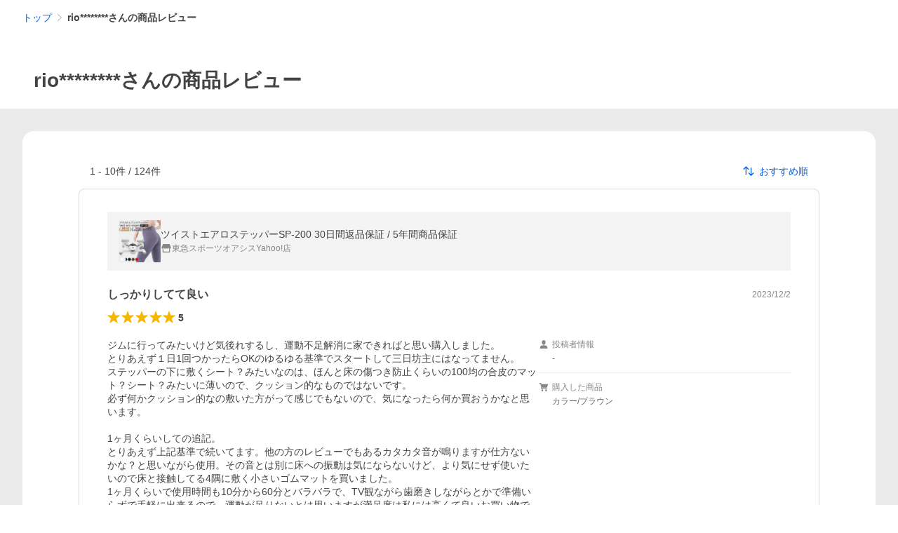

--- FILE ---
content_type: text/html; charset=utf-8
request_url: https://shopping.yahoo.co.jp/review/user?pd=YQIKUIeP5b8czNohoN7mfvoqzF5cPUh3olQrpIPrHv1h7cZW00
body_size: 39642
content:
<!DOCTYPE html><html lang="ja"><head><meta charSet="utf-8"/><script>
(function(w,d,s,l,i){w[l]=w[l]||[];w[l].push({'gtm.start':
new Date().getTime(),event:'gtm.js'});var f=d.getElementsByTagName(s)[0],
j=d.createElement(s),dl=l!='dataLayer'?'&l='+l:'';j.async=true;j.src=
'https://www.googletagmanager.com/gtm.js?id='+i+dl;f.parentNode.insertBefore(j,f);
})(window,document,'script','dataLayer','GTM-PWD7BRB8');
</script><title>ユーザーレビュー一覧 - Yahoo!ショッピング</title><meta http-equiv="X-UA-Compatible" content="IE=edge"/><meta name="viewport" content="width=1054"/><meta name="description" content="Yahoo!ショッピングで取り扱う商品のレビュー、購入した感想"/><meta name="keywords" content="レビュー,感想,評価"/><meta name="application-name" content="Yahoo!ショッピング"/><meta name="msapplication-tooltip" content="ネットで通販、オンラインショッピング"/><meta name="msapplication-starturl" content="https://shopping.yahoo.co.jp/"/><meta name="msapplication-navbutton-color" content="#FF8F2D"/><meta name="msapplication-task" content="name=カート/注文履歴; action-uri=https://order.shopping.yahoo.co.jp/cgi-bin/cart-form; icon-uri=https://s.yimg.jp/images/shp_front/img/components/common/ic/pin_shopping.ico"/><link rel="shortcut icon" href="https://s.yimg.jp/c/icon/s/bsc/2.0/favicon.ico" type="image/vnd.microsoft.icon"/><link rel="icon" href="https://s.yimg.jp/c/icon/s/bsc/2.0/favicon.ico" type="image/vnd.microsoft.icon"/><meta name="robots" content="noindex,nofollow"/><link rel="apple-touch-icon" href="https://s.yimg.jp/images/ipn/wcb/shopping180.png"/><meta property="og:title" content="ユーザーレビュー一覧 - Yahoo!ショッピング - PayPayポイントがもらえる！ネット通販"/><meta property="og:type" content="article"/><meta property="og:url" content="https://shopping.yahoo.co.jp/user/review/?pd=YQIKUIeP5b8czNohoN7mfvoqzF5cPUh3olQrpIPrHv1h7cZW00"/><meta property="og:image" content="https://s.yimg.jp/images/shp_front/pc/front/images/common/img_og_01.png"/><meta property="og:site_name" content="Yahoo!ショッピング"/><meta property="og:description" content="Yahoo!ショッピングで取り扱う商品のレビュー、購入した感想"/><meta property="og:locale" content="ja_JP"/><meta property="fb:app_id" content="318715938194286"/><link rel="alternate" href="https://shopping.yahoo.co.jp/user/review"/><link rel="canonical" href="https://shopping.yahoo.co.jp/user/review/?pd=YQIKUIeP5b8czNohoN7mfvoqzF5cPUh3olQrpIPrHv1h7cZW00"/><link rel="stylesheet" href="https://s.yimg.jp/images/shp_shared_parts/v2/2.0.160/css/pc/style.css"/><script>
          var TLDataContext = {
            ual: {
              pageview : {"opttype":"pc","content_id":"","id_type":"shopping","nopv":"false","mtestid":"","ss_join_id":"","ss_join_id_type":""}
            }
          };
        </script><script async="" src="https://s.yimg.jp/images/ds/managed/1/managed-ual.min.js?tk=e8a95dd8-c2f5-45a4-911a-3524b82a6610&amp;service=shopping"></script><meta name="next-head-count" content="29"/><script id="yjsmhScript"></script><link rel="preload" href="https://s.yimg.jp/images/shp_hestia/review/prod/202601061538/_next/static/css/864.css" as="style"/><link rel="stylesheet" href="https://s.yimg.jp/images/shp_hestia/review/prod/202601061538/_next/static/css/864.css" data-n-p=""/><noscript data-n-css=""></noscript><script defer="" nomodule="" src="https://s.yimg.jp/images/shp_hestia/review/prod/202601061538/_next/static/chunks/polyfills-42372ed130431b0a.js"></script><script src="https://s.yimg.jp/images/shp-delivery/utils/1.1/ptahGlobalCommon.js" defer="" data-nscript="beforeInteractive"></script><script src="https://s.yimg.jp/images/ds/cl/ds-custom-logger-2.2.1.min.js" defer="" data-nscript="beforeInteractive"></script><script src="https://s.yimg.jp/images/shp_hestia/review/prod/202601061538/_next/static/chunks/272.js" defer=""></script><script src="https://s.yimg.jp/images/shp_hestia/review/prod/202601061538/_next/static/chunks/774.js" defer=""></script><script src="https://s.yimg.jp/images/shp_hestia/review/prod/202601061538/_next/static/chunks/179.js" defer=""></script><script src="https://s.yimg.jp/images/shp_hestia/review/prod/202601061538/_next/static/chunks/888.js" defer=""></script><script src="https://s.yimg.jp/images/shp_hestia/review/prod/202601061538/_next/static/chunks/153.js" defer=""></script><script src="https://s.yimg.jp/images/shp_hestia/review/prod/202601061538/_next/static/chunks/499.js" defer=""></script><script src="https://s.yimg.jp/images/shp_hestia/review/prod/202601061538/_next/static/chunks/46.js" defer=""></script><script src="https://s.yimg.jp/images/shp_hestia/review/prod/202601061538/_next/static/chunks/432.js" defer=""></script><script src="https://s.yimg.jp/images/shp_hestia/review/prod/202601061538/_next/static/chunks/710.js" defer=""></script><script src="https://s.yimg.jp/images/shp_hestia/review/prod/202601061538/_next/static/chunks/419.js" defer=""></script><script src="https://s.yimg.jp/images/shp_hestia/review/prod/202601061538/_next/static/chunks/451.js" defer=""></script><script src="https://s.yimg.jp/images/shp_hestia/review/prod/202601061538/_next/static/chunks/620.js" defer=""></script><script src="https://s.yimg.jp/images/shp_hestia/review/prod/202601061538/_next/static/chunks/864.js" defer=""></script><script src="https://s.yimg.jp/images/shp_hestia/review/prod/202601061538/_next/static/202601061538/_buildManifest.js" defer=""></script><script src="https://s.yimg.jp/images/shp_hestia/review/prod/202601061538/_next/static/202601061538/_ssgManifest.js" defer=""></script></head><body><div id="wrapper"><div id="__next"><noscript><iframe src="https://www.googletagmanager.com/ns.html?id=GTM-PWD7BRB8" height="0" width="0" style="display:none;visibility:hidden"></iframe></noscript><script>
        if (typeof YAHOO == 'undefined') {
          var YAHOO = {};
          YAHOO.JP = {};
          YAHOO.JP.shp = {};
        } else if (typeof YAHOO.JP == 'undefined') {
          YAHOO.JP = {};
          YAHOO.JP.shp = {};
        } else if (typeof YAHOO.JP.shp == 'undefined') {
          YAHOO.JP.shp = {};
        }
        YAHOO.JP.shp.data = {"status":{"cross_device_id":"","device":1,"login":false}};
      </script><div class="PageFrame style_UserReviewTemplate__rA3UV"><header class="PageFrame__header"><div class="CenteredContainer"><shp-masthead ssr="true"><div><div class="front-delivery-display" data-ui-library-version="2.0.229" style="display:none"><link rel="stylesheet" href="https://s.yimg.jp/images/shp_shared_parts/v2/2.0.229/css/__scoped__/_frontDelivery/pc/style.css"/><div class="MastheadBeta____20229 front-delivery-reset____20229"><div class="MastheadBeta__body____20229" id="msthd"><div class="MastheadBeta__logo____20229"><a href="https://shopping.yahoo.co.jp/" class="MastheadBeta__logoLink____20229" data-cl-params="_cl_link:logo;_cl_position:0"><img src="https://s.yimg.jp/c/logo/f/2.0/shopping_r_34_2x.png" alt="Yahoo!ショッピング" width="238" height="34" class="ServiceLogo____20229 ServiceLogo--shopping____20229"/></a></div><div class="MastheadBeta__mainBox____20229"><p>IDでもっと便利に<a href="https://account.edit.yahoo.co.jp/registration?.src=shp&amp;.done=" rel="nofollow" data-cl-params="_cl_link:account;_cl_position:1"><em>新規取得</em></a></p><p><a href="https://login.yahoo.co.jp/config/login?.src=shp&amp;.intl=jp&amp;.done=" rel="nofollow" data-cl-params="_cl_link:account;_cl_position:2"><em>ログイン</em></a></p></div><div class="MastheadBeta__linkBox____20229"><ul class="MastheadBeta__links____20229"><li class="MastheadBeta__link____20229 MastheadBeta__link--emphasis____20229"><a href="https://www.yahoo.co.jp/" data-cl-params="_cl_link:common;_cl_position:0">Yahoo! JAPAN</a></li><li class="MastheadBeta__link____20229"><a href="https://business-ec.yahoo.co.jp/shopping/" data-cl-params="_cl_link:common;_cl_position:1">無料でお店を開こう！</a></li><li class="MastheadBeta__link____20229"><a href="https://support.yahoo-net.jp/PccShopping/s/" data-cl-params="_cl_link:common;_cl_position:2">ヘルプ</a></li></ul></div></div></div></div></div></shp-masthead><div class=""><div id="TEMPLA_EMG"></div></div><shp-message-header ssr="true"><div></div></shp-message-header><shp-search-header ssr="true"><div><div class="front-delivery-display" data-ui-library-version="2.0.229" style="display:none"><link rel="stylesheet" href="https://s.yimg.jp/images/shp_shared_parts/v2/2.0.229/css/__scoped__/_frontDelivery/pc/style.css"/><div class="SearchHeader____20229 front-delivery-reset____20229"><div data-search-header-main="true" class="SearchHeader__main____20229"><div class="SearchHeader__item____20229"><div class="SearchHeader__searchBoxWrapper____20229"><div class="SearchBox____20229"><form id="h_srch" class="SearchBox__form____20229" role="search" action="https://shopping.yahoo.co.jp/search"><div class="SearchBox__main____20229 SearchBox__main--gray____20229"><input type="search" placeholder="何をお探しですか？" name="p" autoComplete="off" aria-label="検索キーワード" class="SearchBox__inputField____20229" value=""/><div class="SearchBox__optionTriggerWrapper____20229"><button type="button" class="Button____20229 Button--blackTransparent____20229 SearchBox__optionTrigger____20229" data-cl-params="_cl_link:srchcond;_cl_position:0"><span><span class="SearchBox__optionButton____20229"><svg width="48" height="48" viewBox="0 0 48 48" aria-hidden="true" class="Symbol____20229 SearchBox__optionIcon____20229"><path fill-rule="evenodd" clip-rule="evenodd" d="M36 22H26V12c0-1.104-.896-2-2-2s-2 .896-2 2v10H12c-1.104 0-2 .896-2 2s.896 2 2 2h10v10c0 1.104.896 2 2 2s2-.896 2-2V26h10c1.104 0 2-.896 2-2s-.896-2-2-2Z"></path></svg><span class="SearchBox__optionText____20229">こだわり条件</span></span></span></button></div><div class="SearchBox__submitButtonWrapper____20229"><button type="submit" class="Button____20229 Button--blackTransparent____20229 SearchBox__submitButton____20229"><span><svg width="48" height="48" viewBox="0 0 48 48" role="img" aria-label="検索する" class="Symbol____20229 SearchBox__searchIcon____20229"><path fill-rule="evenodd" clip-rule="evenodd" d="M21 32c-6.075 0-11-4.925-11-11s4.925-11 11-11 11 4.925 11 11-4.925 11-11 11Zm20.414 6.586-8.499-8.499C34.842 27.563 36 24.421 36 21c0-8.284-6.716-15-15-15-8.284 0-15 6.716-15 15 0 8.284 6.716 15 15 15 3.42 0 6.563-1.157 9.086-3.085l8.5 8.499c.781.781 2.047.781 2.828 0 .781-.781.781-2.047 0-2.828Z"></path></svg></span></button></div></div><input type="hidden" name="aq" value=""/><input type="hidden" name="oq" value=""/><input type="hidden" name="sc_i" value="shopping-pc-web-search-suggest-h_srch-srchbtn-sgstfrom---h_srch-kwd"/></form></div></div><ul id="h_nav" class="SearchHeader__nav____20229"><li class="SearchHeader__navItem____20229"><div role="status" style="visibility:hidden" class="SearchHeader__addedItems____20229"><div role="img" class="SearchHeader__addedItemsImage____20229"><div style="visibility:hidden" class="SearchHeader__addedItem____20229 SearchHeader__addedItem--first____20229" aria-hidden="true"><p class="SearchHeader__addedItemMessage____20229">カートに追加しました</p><div class="SearchHeader__addedItemBody____20229"></div></div><div style="visibility:hidden" class="SearchHeader__addedItem____20229 SearchHeader__addedItem--second____20229"></div><div style="visibility:hidden" class="SearchHeader__addedItem____20229 SearchHeader__addedItem--third____20229"></div></div></div><a href="https://order.shopping.yahoo.co.jp/cgi-bin/cart-form?sc_i=shp_pc_top_searchBox_cart" class="SearchHeader__navItemInner____20229" rel="nofollow" aria-label="カート" data-cl-params="_cl_link:cart;_cl_position:0"><svg width="48" height="48" viewBox="0 0 48 48" aria-hidden="true" class="Symbol____20229 SearchHeader__navItemIcon____20229"><path d="M7 6c-1.1046 0-2 .8954-2 2s.8954 2 2 2h2.7944l4.1232 15.3879c.0161.0602.0348.119.0559.1763l-1.3888 4.5425c-.2002.6549-.0478 1.3334.3486 1.8316C13.2695 32.57 13.9345 33 14.7 33h22c1.1046 0 2-.8954 2-2s-.8954-2-2-2H17.1059l.9172-3H36.7c1.0541 0 1.9178-.8155 1.9945-1.85a2.5028 2.5028 0 0 0 .0155-.0486l3.216-10.5193c.323-1.0563-.2715-2.1744-1.3278-2.4974A1.9963 1.9963 0 0 0 39.9005 11H14.2034l-.8221-3.0682a2.01 2.01 0 0 0-.1217-.3337C13.0736 6.6861 12.2669 6 11.3 6H7ZM18 42c2.2091 0 4-1.7909 4-4 0-2.2091-1.7909-4-4-4-2.2091 0-4 1.7909-4 4 0 2.2091 1.7909 4 4 4ZM38 38c0 2.2091-1.7909 4-4 4-2.2091 0-4-1.7909-4-4 0-2.2091 1.7909-4 4-4 2.2091 0 4 1.7909 4 4Z"></path></svg><span aria-hidden="true" class="SearchHeader__navItemText____20229">カート</span></a></li><li class="SearchHeader__navItem____20229"><a href="https://shopping.yahoo.co.jp/my/wishlist/item?sc_i=shp_pc_top_searchBox_watchlist" class="SearchHeader__navItemInner____20229" rel="nofollow" data-cl-params="_cl_link:fav;_cl_position:0"><svg width="48" height="48" viewBox="0 0 48 48" aria-hidden="true" class="Symbol____20229 SearchHeader__navItemIcon____20229"><path fill-rule="evenodd" clip-rule="evenodd" d="M39.4013 11.5708c-3.465-3.428-9.084-3.428-12.55 0l-2.851 2.82-2.852-2.82c-3.465-3.428-9.084-3.428-12.55 0-3.465 3.425-3.465 8.981 0 12.407l2.853 2.821-.001.001 12.195 12.055c.195.194.514.194.71 0l1.04-1.029c.001 0 .001 0 .001-.001l11.153-11.025-.001-.001 2.853-2.821c3.465-3.426 3.465-8.982 0-12.407Z"></path></svg><span class="SearchHeader__navItemText____20229">お気に入り</span></a></li><li class="SearchHeader__navItem____20229"><a href="https://odhistory.shopping.yahoo.co.jp/cgi-bin/history-list?sc_i=shp_pc_top_searchBox_order_history" class="SearchHeader__navItemInner____20229" rel="nofollow" data-cl-params="_cl_link:ordhist;_cl_position:0"><svg width="48" height="48" viewBox="0 0 48 48" aria-hidden="true" class="Symbol____20229 SearchHeader__navItemIcon____20229"><path d="M9.1322 26C10.11 33.3387 16.3938 39 24 39c8.2843 0 15-6.7157 15-15S32.2843 9 24 9c-4.6514 0-8.8083 2.1171-11.5596 5.4404l2.8525 2.8525c.63.63.1838 1.7071-.7071 1.7071H6c-.5523 0-1-.4477-1-1V9.4142c0-.8909 1.0771-1.337 1.7071-.707l2.895 2.8948C13.0862 7.5593 18.2442 5 24 5c10.4934 0 19 8.5066 19 19s-8.5066 19-19 19c-9.8179 0-17.8966-7.4467-18.896-17h4.0282Z"></path><path d="M29.8653 17.1217c.3174-.6951.0599-1.5306-.6153-1.9205-.7174-.4142-1.6348-.1684-2.049.5491l-3.2012 5.5437-3.2008-5.5437-.0781-.1217c-.4433-.6224-1.2957-.8172-1.9709-.4274-.7174.4142-.9632 1.3316-.549 2.0491L21.5208 23h-1.9537C18.7015 23 18 23.6715 18 24.5s.7015 1.5 1.5671 1.5h2.9327v1h-2.9327C18.7015 27 18 27.6715 18 28.5s.7015 1.5 1.5671 1.5h2.9327l.0002 3.5c0 .829.671 1.5 1.5 1.5s1.5-.671 1.5-1.5l-.0002-3.5h2.9333c.8655 0 1.567-.6715 1.567-1.5s-.7015-1.5-1.567-1.5h-2.9333v-1h2.9333c.8655 0 1.567-.6715 1.567-1.5s-.7015-1.5-1.567-1.5h-1.9543l3.3202-5.7497.0663-.1286Z"></path></svg><span class="SearchHeader__navItemText____20229">注文履歴</span></a></li><li class="SearchHeader__navItem____20229"><a href="https://shopping.yahoo.co.jp/my/new?sc_i=shp_pc_top_searchBox_newinfo" class="SearchHeader__navItemInner____20229" rel="nofollow" aria-label="新着情報" data-cl-params="_cl_link:newinfo;_cl_position:0"><svg width="48" height="48" viewBox="0 0 48 48" aria-hidden="true" class="Symbol____20229 SearchHeader__navItemIcon____20229"><path d="m40.7925 32.314.1401.1172c1.453 1.218 1.25 2.751.413 3.745-.838.993-2.35.824-2.35.824H9.0046s-1.512.169-2.35-.824c-.837-.994-1.04-2.527.413-3.745l.14-.1172c1.45-1.2123 3.5398-2.9597 5.219-7.2088.691-1.7477.9939-4.1123 1.3039-6.5333.4685-3.6573.9534-7.4435 2.8181-9.4267 3.217-3.42 7.451-3.14 7.451-3.14s4.235-.28 7.452 3.14c1.8646 1.9832 2.3495 5.7694 2.818 9.4267.3101 2.421.6129 4.7856 1.304 6.5333 1.6791 4.2491 3.7689 5.9965 5.2189 7.2088ZM23.9999 42.005c-2.052 0-3.81-1.237-4.581-3.005h9.162c-.77 1.768-2.529 3.005-4.581 3.005Z"></path></svg><span aria-hidden="true" class="SearchHeader__navItemText____20229">新着情報</span></a></li><li class="SearchHeader__navItem____20229"><a href="https://shopping.yahoo.co.jp/my?sc_i=shp_pc_top_searchBox_my" class="SearchHeader__navItemInner____20229" rel="nofollow" data-cl-params="_cl_link:myshp;_cl_position:0"><svg width="48" height="48" viewBox="0 0 48 48" aria-hidden="true" class="Symbol____20229 SearchHeader__navItemIcon____20229"><path fill-rule="evenodd" clip-rule="evenodd" d="M21.9997 28.0001a39.938 39.938 0 0 1 4.001.2042L26.0001 42l-18.9944.0001c-.593 0-1.058-.527-1.001-1.144l.0516-.5166c.0098-.0923.0203-.1875.0314-.2853l.075-.6171c.014-.1075.0286-.2172.044-.3289l.1021-.691c.3915-2.486 1.1519-5.6067 2.593-7.0861 2.186-2.2467 7.135-3.0716 11.0379-3.2761l.7187-.0313.6885-.0179c.2239-.0039.4418-.0057.6528-.0057ZM40.5001 39c.8285 0 1.5.6716 1.5 1.5s-.6715 1.5-1.5 1.5h-11c-.8284 0-1.5-.6716-1.5-1.5s.6716-1.5 1.5-1.5h11Zm0-5c.8285 0 1.5.6716 1.5 1.5s-.6715 1.5-1.5 1.5h-11c-.8284 0-1.5-.6716-1.5-1.5s.6716-1.5 1.5-1.5h11Zm0-5c.8285 0 1.5.6716 1.5 1.5s-.6715 1.5-1.5 1.5h-11c-.8284 0-1.5-.6716-1.5-1.5s.6716-1.5 1.5-1.5h11Zm-18.5-23c4.418 0 8 3.996 8 8.918 0 4.922-2.864 11.082-8 11.082-5.226 0-8-6.16-8-11.082 0-4.922 3.581-8.918 8-8.918Z"></path></svg><span class="SearchHeader__navItemText____20229">マイページ</span></a></li></ul></div></div></div></div></div></shp-search-header><div class="Breadcrumb style_UserReviewTemplate__breadcrumb__crm0F"><ul class="Breadcrumb__list"><li class="Breadcrumb__item"><a class="Breadcrumb__link" href="https://shopping.yahoo.co.jp/?sc_i=shp_pc_user-review_mdBreadCrumb_1" rel="">トップ</a></li><li class="Breadcrumb__item"><span class="Breadcrumb__arrowIconWrapper"><svg width="20" height="48" viewBox="0 0 20 48" aria-hidden="true" class="Symbol Breadcrumb__arrowIcon"><path fill-rule="evenodd" clip-rule="evenodd" d="m19.42 22.58-16-16a2 2 0 0 0-2.84 0 2 2 0 0 0 0 2.83L15.18 24 .58 38.59a2 2 0 0 0 0 2.83 2 2 0 0 0 2.83 0l16-16A2 2 0 0 0 20 24a2 2 0 0 0-.58-1.42Z"></path></svg></span><em aria-current="location">rio********さんの商品レビュー</em></li></ul><script type="application/ld+json">{"@context":"http://schema.org","@type":"BreadcrumbList","itemListElement":[{"@type":"ListItem","position":1,"item":{"@id":"https://shopping.yahoo.co.jp/?sc_i=shp_pc_user-review_mdBreadCrumb_1","name":"トップ"}},{"@type":"ListItem","position":2,"item":{"@id":"","name":"rio********さんの商品レビュー"}}]}</script></div><div class="style_UserReviewTitle__cZV5j" id="urtitle"><p class="style_UserReviewTitle__main__BF_cS"><span class="style_UserReviewTitle__text__SLXiT">rio********さんの商品レビュー</span></p></div></div></header><main class="PageFrame__main style_UserReviewTemplate__main__Hrim6"><div class="CenteredContainer"><div class="style_UserReviewList__cLfoP" id="usrrvw"><div class="style_UserReviewList__container__rkfmP"><div><div class="style_UserReviewList__search__3WuOj"><span>1<!-- --> - <!-- -->10<!-- -->件 /<!-- --> <!-- -->124<!-- -->件</span><div class="style_Dropdown__rH2kw style_SortDropdown__ljEHr"><button type="button" class="style_SortDropdown__button__MaNlR" aria-expanded="false" aria-haspopup="listbox" aria-controls=":R2crm:"><svg width="48" height="48" viewBox="0 0 48 48" aria-hidden="true" class="Symbol style_SortDropdown__sortSymbol__EMDQ5"><path fill-rule="evenodd" clip-rule="evenodd" d="M16.28 36.02c0 1.13-.81 1.96-1.93 1.96a1.89 1.89 0 0 1-1.93-1.96V15.64l.1-3.35-1.87 2.2-3.38 3.54c-.37.37-.81.55-1.36.55A1.84 1.84 0 0 1 4 16.65c0-.5.23-1.05.6-1.43l8.31-8.58c.8-.86 2.08-.85 2.87 0l8.32 8.58c.36.38.6.93.6 1.43 0 1.15-.8 1.93-1.92 1.93-.55 0-1-.18-1.35-.55l-3.39-3.54-1.86-2.2.1 3.35v20.38Zm27.13-3.27-8.32 8.6c-.8.87-2.08.86-2.87 0l-8.32-8.6c-.36-.37-.6-.94-.6-1.42 0-1.15.82-1.95 1.94-1.95.53 0 .97.19 1.33.57l3.39 3.55 1.88 2.18-.12-3.35V11.97c0-1.14.81-1.97 1.93-1.97a1.9 1.9 0 0 1 1.95 1.96v20.37l-.11 3.35 1.86-2.18 3.38-3.55c.37-.38.81-.57 1.36-.57 1.12 0 1.91.8 1.91 1.95 0 .48-.23 1.05-.6 1.42Z"></path></svg><span>おすすめ順</span></button></div></div><div class="style_UserReviewList__list__UVUo_"><div class="style_UserReviewDetail__9GoHs" data-review-id="b82af282-0b59-40e2-8ee6-9a6bfb9026ea" data-review-createtime="2023-12-02T12:57:13+09:00"><a href="https://store.shopping.yahoo.co.jp/109oasis/e-steper-p.html" class="style_UserReviewDetail__itemInfo__b93L8" data-cl-params="_cl_link:item;_cl_position:1;"><img src="https://item-shopping.c.yimg.jp/i/j/109oasis_e-steper-p" alt="ツイストエアロステッパーSP-200 30日間返品保証 / 5年間商品保証" height="60" width="60" class="style_UserReviewDetail__itemImage__vd7B4"/><div class="style_UserReviewDetail__itemInfoMain___4U93"><p class="style_UserReviewDetail__itemName__B4yGH">ツイストエアロステッパーSP-200 30日間返品保証 / 5年間商品保証</p><p class="style_UserReviewDetail__sellerArea__RHnaA"><span class="style_UserReviewDetail__storeSymbol__F3PVR"><svg width="48" height="48" viewBox="0 0 48 48" aria-hidden="true" class="Symbol"><path fill-rule="evenodd" clip-rule="evenodd" d="M10 42a2 2 0 0 1-2-2V28h4v10h24V28h4v12a2 2 0 0 1-1.85 2H10Zm33.58-23L38 6H10L4.42 19A4.98 4.98 0 0 0 9 26a5 5 0 0 0 5-5 5 5 0 0 0 10 0 5 5 0 0 0 10 0 5 5 0 1 0 9.58-2Z"></path></svg></span><span class="style_UserReviewDetail__sellerName__n5fJu">東急スポーツオアシスYahoo!店</span></p></div></a><div class="style_UserReviewDetail__heading__L5wPi"><p class="style_UserReviewDetail__reviewTitle__lZ8Qb">しっかりしてて良い</p><p class="style_UserReviewDetail__postedTime__s_jvr">2023/12/2</p></div><div class="style_UserReviewDetail__heading__L5wPi"><span class="Review style_UserReviewDetail__reviewStar__pGXZt"><span class="Review__stars" role="img" aria-label="5点中5点の評価"><span class="Review__starWrapper"><span class="Review__star Review__star--colored"><svg width="48" height="48" viewBox="0 0 48 48" aria-hidden="true" class="Symbol"><path fill-rule="evenodd" clip-rule="evenodd" d="M34.66 42.56 24 34.86l-10.65 7.7a1.04 1.04 0 0 1-1.24 0 1.06 1.06 0 0 1-.38-1.2l4.1-12.57-10.44-8.5c-.35-.28-.48-.79-.33-1.21.15-.42.54-.75.99-.75h12.86L23 6.68c.15-.42.54-.68.99-.68.44 0 .84.25.99.67l4.1 11.66h12.86c.45 0 .84.33.99.75.15.42.02.91-.33 1.2l-10.43 8.5 4.08 12.58a1.07 1.07 0 0 1-1 1.4c-.2 0-.42-.07-.6-.2Z"></path></svg></span></span><span class="Review__starWrapper"><span class="Review__star Review__star--colored"><svg width="48" height="48" viewBox="0 0 48 48" aria-hidden="true" class="Symbol"><path fill-rule="evenodd" clip-rule="evenodd" d="M34.66 42.56 24 34.86l-10.65 7.7a1.04 1.04 0 0 1-1.24 0 1.06 1.06 0 0 1-.38-1.2l4.1-12.57-10.44-8.5c-.35-.28-.48-.79-.33-1.21.15-.42.54-.75.99-.75h12.86L23 6.68c.15-.42.54-.68.99-.68.44 0 .84.25.99.67l4.1 11.66h12.86c.45 0 .84.33.99.75.15.42.02.91-.33 1.2l-10.43 8.5 4.08 12.58a1.07 1.07 0 0 1-1 1.4c-.2 0-.42-.07-.6-.2Z"></path></svg></span></span><span class="Review__starWrapper"><span class="Review__star Review__star--colored"><svg width="48" height="48" viewBox="0 0 48 48" aria-hidden="true" class="Symbol"><path fill-rule="evenodd" clip-rule="evenodd" d="M34.66 42.56 24 34.86l-10.65 7.7a1.04 1.04 0 0 1-1.24 0 1.06 1.06 0 0 1-.38-1.2l4.1-12.57-10.44-8.5c-.35-.28-.48-.79-.33-1.21.15-.42.54-.75.99-.75h12.86L23 6.68c.15-.42.54-.68.99-.68.44 0 .84.25.99.67l4.1 11.66h12.86c.45 0 .84.33.99.75.15.42.02.91-.33 1.2l-10.43 8.5 4.08 12.58a1.07 1.07 0 0 1-1 1.4c-.2 0-.42-.07-.6-.2Z"></path></svg></span></span><span class="Review__starWrapper"><span class="Review__star Review__star--colored"><svg width="48" height="48" viewBox="0 0 48 48" aria-hidden="true" class="Symbol"><path fill-rule="evenodd" clip-rule="evenodd" d="M34.66 42.56 24 34.86l-10.65 7.7a1.04 1.04 0 0 1-1.24 0 1.06 1.06 0 0 1-.38-1.2l4.1-12.57-10.44-8.5c-.35-.28-.48-.79-.33-1.21.15-.42.54-.75.99-.75h12.86L23 6.68c.15-.42.54-.68.99-.68.44 0 .84.25.99.67l4.1 11.66h12.86c.45 0 .84.33.99.75.15.42.02.91-.33 1.2l-10.43 8.5 4.08 12.58a1.07 1.07 0 0 1-1 1.4c-.2 0-.42-.07-.6-.2Z"></path></svg></span></span><span class="Review__starWrapper"><span class="Review__star Review__star--colored"><svg width="48" height="48" viewBox="0 0 48 48" aria-hidden="true" class="Symbol"><path fill-rule="evenodd" clip-rule="evenodd" d="M34.66 42.56 24 34.86l-10.65 7.7a1.04 1.04 0 0 1-1.24 0 1.06 1.06 0 0 1-.38-1.2l4.1-12.57-10.44-8.5c-.35-.28-.48-.79-.33-1.21.15-.42.54-.75.99-.75h12.86L23 6.68c.15-.42.54-.68.99-.68.44 0 .84.25.99.67l4.1 11.66h12.86c.45 0 .84.33.99.75.15.42.02.91-.33 1.2l-10.43 8.5 4.08 12.58a1.07 1.07 0 0 1-1 1.4c-.2 0-.42-.07-.6-.2Z"></path></svg></span></span></span><span class="Review__average" aria-hidden="true">5</span></span></div><div class="style_UserReviewDetail__main__0YVJA"><div class="style_UserReviewDetail__mainLeft--nomedia___xwbU"><p class="style_UserReviewDetail__reviewBody__UXAgI">ジムに行ってみたいけど気後れするし、運動不足解消に家できればと思い購入しました。
とりあえず１日1回つかったらOKのゆるゆる基準でスタートして三日坊主にはなってません。
ステッパーの下に敷くシート？みたいなのは、ほんと床の傷つき防止くらいの100均の合皮のマット？シート？みたいに薄いので、クッション的なものではないです。
必ず何かクッション的なの敷いた方がって感じでもないので、気になったら何か買おうかなと思います。

1ヶ月くらいしての追記。
とりあえず上記基準で続いてます。他の方のレビューでもあるカタカタ音が鳴りますが仕方ないかな？と思いながら使用。その音とは別に床への振動は気にならないけど、より気にせず使いたいので床と接触してる4隅に敷く小さいゴムマットを買いました。
1ヶ月くらいで使用時間も10分から60分とバラバラで、TV観ながら歯磨きしながらとかで準備いらずで手軽に出来るので、運動が足りないとは思いますが満足度は私には高くて良いお買い物でした。
ちなみに上記の使用頻度なので劇的に体型が変わったとか、お洋服のサイズが変わったとかはありません。お腹とお尻には多少効いてるかも？というくらいです。</p><div class="style_ReviewImageAndVideo__bw8qE"><ul class="style_ReviewImageAndVideo__reviewImages__u_tMD"></ul></div></div><div class="style_UserReviewDetail__mainRight__Bpr3f"><div class="style_UserReviewDetail__subInfoList__sHsOg"><div><p class="style_UserReviewDetail__subInfoTitle__irq8R"><span class="style_UserReviewDetail__subInfoSymbol__Rq7L5"><svg width="48" height="48" viewBox="0 0 48 48" aria-hidden="true" class="Symbol"><path d="M24 26c-5.23 0-8-6.16-8-11.08S19.58 6 24 6s8 4 8 8.92S29.14 26 24 26ZM24 28c4.01 0 10.5.66 13.1 3.33 1.99 2.04 2.68 7.22 2.9 9.53.05.61-.41 1.14-1 1.14H9c-.59 0-1.05-.53-1-1.14.22-2.31.91-7.49 2.9-9.53C13.5 28.66 20 28 24 28Z"></path></svg></span><span>投稿者情報</span></p><p class="style_UserReviewDetail__subInfoContent__edDzd">-</p></div><div><p class="style_UserReviewDetail__subInfoTitle__irq8R"><span class="style_UserReviewDetail__subInfoSymbol__Rq7L5"><svg width="48" height="48" viewBox="0 0 48 48" aria-hidden="true" class="Symbol"><path d="M7 6a2 2 0 1 0 0 4h2.8l4.12 15.39.05.17-1.39 4.55a2 2 0 0 0 .35 1.83A2 2 0 0 0 14.7 33h22a2 2 0 1 0 0-4H17.1l.92-3H36.7a2 2 0 0 0 2-1.85l.01-.05 3.22-10.52A2 2 0 0 0 39.9 11H14.2l-.82-3.07a2.01 2.01 0 0 0-.12-.33A2 2 0 0 0 11.3 6H7ZM18 42a4 4 0 1 0 0-8 4 4 0 0 0 0 8ZM38 38a4 4 0 1 1-8 0 4 4 0 0 1 8 0Z"></path></svg></span><span>購入した商品</span></p><p class="style_UserReviewDetail__subInfoContent__edDzd">カラー/ブラウン</p></div></div><p class="style_UserReviewDetail__actions__XF1I3"><a href="/review/violation_report?review_id=b82af282-0b59-40e2-8ee6-9a6bfb9026ea" rel="nofollow" class="Button Button--blackTransparent style_UserReviewDetail__reportButton__1WNit" data-cl-params="_cl_link:revrep;_cl_position:1;"><span><span class="style_UserReviewDetail__reportText__u1R4f"><span class="style_UserReviewDetail__reportSymbol__PtzT4"><svg width="48" height="48" viewBox="0 0 48 48" aria-hidden="true" class="Symbol"><path fill-rule="evenodd" clip-rule="evenodd" d="M44 24a20 20 0 1 1-40 0 20 20 0 0 1 40 0ZM33.81 36.64a16 16 0 0 1-22.45-22.45l22.45 22.45Zm2.83-2.83L14.19 11.36a16 16 0 0 1 22.45 22.45Z"></path></svg></span><span>違反報告</span></span></span></a><button type="button" class="Button Button--blackTinted style_UserReviewDetail__likeButton__wwS2_" data-cl-params="_cl_link:useful;_cl_position:1;"><span><span class="style_UserReviewDetail__likeText__maETc"><span class="style_UserReviewDetail__likeSymbol__tbQgN"><svg width="48" height="48" viewBox="0 0 48 48" aria-hidden="true" class="Symbol"><path fill-rule="evenodd" clip-rule="evenodd" d="m16.15 16.75 1.28-1.38 6.95-7.62a5.24 5.24 0 0 1 7.57-.26 5.58 5.58 0 0 1 .25 7.71v.01l-.87.95h6.63c2.89 0 4.99 2.7 4.46 5.52v.04l-3.88 16.55a4.54 4.54 0 0 1-5.15 3.67L16 39.25h-4.26A5.65 5.65 0 0 1 6 33.7V22.3a5.65 5.65 0 0 1 5.75-5.55h4.4Zm10.8-6.6c.7-.77 1.85-.8 2.58-.1a2 2 0 0 1 .1 2.75l-6.31 6.91h14.64c.61 0 1.14.58 1.02 1.28l-3.87 16.53v.04c-.12.6-.65.96-1.17.88L19.5 36.2V19.18l.01-.05v-.14c.03-.45.19-.88.5-1.22l6.94-7.62ZM16 20.25h-4.25c-1.33 0-2.25 1-2.25 2.05v11.4c0 1.05.92 2.05 2.25 2.05H16v-15.5Z"></path></svg></span><span>いいね</span><span>30</span></span></span></button></p></div></div></div><div class="style_UserReviewDetail__9GoHs" data-review-id="f23ea12e-f2cd-4704-b908-fade67e86523" data-review-createtime="2023-03-11T19:51:56+09:00"><a href="https://store.shopping.yahoo.co.jp/dreamkikaku/mobile-0071.html" class="style_UserReviewDetail__itemInfo__b93L8" data-cl-params="_cl_link:item;_cl_position:2;"><img src="https://item-shopping.c.yimg.jp/i/j/dreamkikaku_mobile-0071" alt="iPhone17 ケース iPhone16eケース iPhone17 Air iPhone15  Pro Max アルミ ケース 耐衝撃iPhone14pro クリア 13 スマホケース 携帯 7 8 iPhone12ケース 全面保護" height="60" width="60" class="style_UserReviewDetail__itemImage__vd7B4"/><div class="style_UserReviewDetail__itemInfoMain___4U93"><p class="style_UserReviewDetail__itemName__B4yGH">iPhone17 ケース iPhone16eケース iPhone17 Air iPhone15  Pro Max アルミ ケース 耐衝撃iPhone14pro クリア 13 スマホケース 携帯 7 8 iPhone12ケース 全面保護</p><p class="style_UserReviewDetail__sellerArea__RHnaA"><span class="style_UserReviewDetail__storeSymbol__F3PVR"><svg width="48" height="48" viewBox="0 0 48 48" aria-hidden="true" class="Symbol"><path fill-rule="evenodd" clip-rule="evenodd" d="M10 42a2 2 0 0 1-2-2V28h4v10h24V28h4v12a2 2 0 0 1-1.85 2H10Zm33.58-23L38 6H10L4.42 19A4.98 4.98 0 0 0 9 26a5 5 0 0 0 5-5 5 5 0 0 0 10 0 5 5 0 0 0 10 0 5 5 0 1 0 9.58-2Z"></path></svg></span><span class="style_UserReviewDetail__sellerName__n5fJu">ドリーム企画ヤフー店</span></p></div></a><div class="style_UserReviewDetail__heading__L5wPi"><p class="style_UserReviewDetail__reviewTitle__lZ8Qb">画面の汚れ拭きは優しく。</p><p class="style_UserReviewDetail__postedTime__s_jvr">2023/3/11</p></div><div class="style_UserReviewDetail__heading__L5wPi"><span class="Review style_UserReviewDetail__reviewStar__pGXZt"><span class="Review__stars" role="img" aria-label="5点中3点の評価"><span class="Review__starWrapper"><span class="Review__star Review__star--colored"><svg width="48" height="48" viewBox="0 0 48 48" aria-hidden="true" class="Symbol"><path fill-rule="evenodd" clip-rule="evenodd" d="M34.66 42.56 24 34.86l-10.65 7.7a1.04 1.04 0 0 1-1.24 0 1.06 1.06 0 0 1-.38-1.2l4.1-12.57-10.44-8.5c-.35-.28-.48-.79-.33-1.21.15-.42.54-.75.99-.75h12.86L23 6.68c.15-.42.54-.68.99-.68.44 0 .84.25.99.67l4.1 11.66h12.86c.45 0 .84.33.99.75.15.42.02.91-.33 1.2l-10.43 8.5 4.08 12.58a1.07 1.07 0 0 1-1 1.4c-.2 0-.42-.07-.6-.2Z"></path></svg></span></span><span class="Review__starWrapper"><span class="Review__star Review__star--colored"><svg width="48" height="48" viewBox="0 0 48 48" aria-hidden="true" class="Symbol"><path fill-rule="evenodd" clip-rule="evenodd" d="M34.66 42.56 24 34.86l-10.65 7.7a1.04 1.04 0 0 1-1.24 0 1.06 1.06 0 0 1-.38-1.2l4.1-12.57-10.44-8.5c-.35-.28-.48-.79-.33-1.21.15-.42.54-.75.99-.75h12.86L23 6.68c.15-.42.54-.68.99-.68.44 0 .84.25.99.67l4.1 11.66h12.86c.45 0 .84.33.99.75.15.42.02.91-.33 1.2l-10.43 8.5 4.08 12.58a1.07 1.07 0 0 1-1 1.4c-.2 0-.42-.07-.6-.2Z"></path></svg></span></span><span class="Review__starWrapper"><span class="Review__star Review__star--colored"><svg width="48" height="48" viewBox="0 0 48 48" aria-hidden="true" class="Symbol"><path fill-rule="evenodd" clip-rule="evenodd" d="M34.66 42.56 24 34.86l-10.65 7.7a1.04 1.04 0 0 1-1.24 0 1.06 1.06 0 0 1-.38-1.2l4.1-12.57-10.44-8.5c-.35-.28-.48-.79-.33-1.21.15-.42.54-.75.99-.75h12.86L23 6.68c.15-.42.54-.68.99-.68.44 0 .84.25.99.67l4.1 11.66h12.86c.45 0 .84.33.99.75.15.42.02.91-.33 1.2l-10.43 8.5 4.08 12.58a1.07 1.07 0 0 1-1 1.4c-.2 0-.42-.07-.6-.2Z"></path></svg></span></span><span class="Review__starWrapper"><span class="Review__star"><svg width="48" height="48" viewBox="0 0 48 48" aria-hidden="true" class="Symbol"><path fill-rule="evenodd" clip-rule="evenodd" d="M34.66 42.56 24 34.86l-10.65 7.7a1.04 1.04 0 0 1-1.24 0 1.06 1.06 0 0 1-.38-1.2l4.1-12.57-10.44-8.5c-.35-.28-.48-.79-.33-1.21.15-.42.54-.75.99-.75h12.86L23 6.68c.15-.42.54-.68.99-.68.44 0 .84.25.99.67l4.1 11.66h12.86c.45 0 .84.33.99.75.15.42.02.91-.33 1.2l-10.43 8.5 4.08 12.58a1.07 1.07 0 0 1-1 1.4c-.2 0-.42-.07-.6-.2Z"></path></svg></span></span><span class="Review__starWrapper"><span class="Review__star"><svg width="48" height="48" viewBox="0 0 48 48" aria-hidden="true" class="Symbol"><path fill-rule="evenodd" clip-rule="evenodd" d="M34.66 42.56 24 34.86l-10.65 7.7a1.04 1.04 0 0 1-1.24 0 1.06 1.06 0 0 1-.38-1.2l4.1-12.57-10.44-8.5c-.35-.28-.48-.79-.33-1.21.15-.42.54-.75.99-.75h12.86L23 6.68c.15-.42.54-.68.99-.68.44 0 .84.25.99.67l4.1 11.66h12.86c.45 0 .84.33.99.75.15.42.02.91-.33 1.2l-10.43 8.5 4.08 12.58a1.07 1.07 0 0 1-1 1.4c-.2 0-.42-.07-.6-.2Z"></path></svg></span></span></span><span class="Review__average" aria-hidden="true">3</span></span></div><div class="style_UserReviewDetail__main__0YVJA"><div class="style_UserReviewDetail__mainLeft--nomedia___xwbU"><p class="style_UserReviewDetail__subReview__BdO1v">厚み<!-- -->：<span class="style_UserReviewDetail__subReviewValue__TzMCp">普通</span>、<!-- -->装着感<!-- -->：<span class="style_UserReviewDetail__subReviewValue__TzMCp">良い</span></p><p class="style_UserReviewDetail__reviewBody__UXAgI">手帳型のケースで画面は保護フィルムなど付けずにこれまで使用してましたが、手帳型以外のケースも使ってみたくて購入しました。
文字の入力なども特に気になることもないし、後は落とした時にとうなるのかな？といった感じです。

追記
3ヶ月くらい使用したので追記します。iPhone8で入力も感度？が悪いと感じることもそれほどなく比較的満足です。
ただやはり重さは気になります。片手で持ったまま文字入力をすることがあるのですが、重さで落としそうになります。右下に穴があるので指に引っかかるストラップを買いましたが、穴のフチが鋭利？尖っている？ではないけれどそこにこすれてストラップの紐が切れてきて透明のワイヤーが見えてしまいました泣
ストラップの紐の素材は注意が必要かもしれないです。
あと画面が汚れてちょっと強めに指で画面を押したらヒビが。汚れは優しく拭きましょう…ヒビが縁のほうでまだ問題なく使えるので、気になり出したら買い替えます。
↑の追記後に他の箇所で画面真ん中を真っ二つに横にヒビが…一度どこかヒビが入ると他も割れやすくなるのかもです。</p><div class="style_ReviewImageAndVideo__bw8qE"><ul class="style_ReviewImageAndVideo__reviewImages__u_tMD"></ul></div></div><div class="style_UserReviewDetail__mainRight__Bpr3f"><div class="style_UserReviewDetail__subInfoList__sHsOg"><div><p class="style_UserReviewDetail__subInfoTitle__irq8R"><span class="style_UserReviewDetail__subInfoSymbol__Rq7L5"><svg width="48" height="48" viewBox="0 0 48 48" aria-hidden="true" class="Symbol"><path d="M24 26c-5.23 0-8-6.16-8-11.08S19.58 6 24 6s8 4 8 8.92S29.14 26 24 26ZM24 28c4.01 0 10.5.66 13.1 3.33 1.99 2.04 2.68 7.22 2.9 9.53.05.61-.41 1.14-1 1.14H9c-.59 0-1.05-.53-1-1.14.22-2.31.91-7.49 2.9-9.53C13.5 28.66 20 28 24 28Z"></path></svg></span><span>投稿者情報</span></p><p class="style_UserReviewDetail__subInfoContent__edDzd">-</p></div><div><p class="style_UserReviewDetail__subInfoTitle__irq8R"><span class="style_UserReviewDetail__subInfoSymbol__Rq7L5"><svg width="48" height="48" viewBox="0 0 48 48" aria-hidden="true" class="Symbol"><path d="M7 6a2 2 0 1 0 0 4h2.8l4.12 15.39.05.17-1.39 4.55a2 2 0 0 0 .35 1.83A2 2 0 0 0 14.7 33h22a2 2 0 1 0 0-4H17.1l.92-3H36.7a2 2 0 0 0 2-1.85l.01-.05 3.22-10.52A2 2 0 0 0 39.9 11H14.2l-.82-3.07a2.01 2.01 0 0 0-.12-.33A2 2 0 0 0 11.3 6H7ZM18 42a4 4 0 1 0 0-8 4 4 0 0 0 0 8ZM38 38a4 4 0 1 1-8 0 4 4 0 0 1 8 0Z"></path></svg></span><span>購入した商品</span></p><p class="style_UserReviewDetail__subInfoContent__edDzd">機種/iPhone7/8/SE2/SE3、カラー/2.Gold/ゴールド</p></div></div><p class="style_UserReviewDetail__actions__XF1I3"><a href="/review/violation_report?review_id=f23ea12e-f2cd-4704-b908-fade67e86523" rel="nofollow" class="Button Button--blackTransparent style_UserReviewDetail__reportButton__1WNit" data-cl-params="_cl_link:revrep;_cl_position:2;"><span><span class="style_UserReviewDetail__reportText__u1R4f"><span class="style_UserReviewDetail__reportSymbol__PtzT4"><svg width="48" height="48" viewBox="0 0 48 48" aria-hidden="true" class="Symbol"><path fill-rule="evenodd" clip-rule="evenodd" d="M44 24a20 20 0 1 1-40 0 20 20 0 0 1 40 0ZM33.81 36.64a16 16 0 0 1-22.45-22.45l22.45 22.45Zm2.83-2.83L14.19 11.36a16 16 0 0 1 22.45 22.45Z"></path></svg></span><span>違反報告</span></span></span></a><button type="button" class="Button Button--blackTinted style_UserReviewDetail__likeButton__wwS2_" data-cl-params="_cl_link:useful;_cl_position:2;"><span><span class="style_UserReviewDetail__likeText__maETc"><span class="style_UserReviewDetail__likeSymbol__tbQgN"><svg width="48" height="48" viewBox="0 0 48 48" aria-hidden="true" class="Symbol"><path fill-rule="evenodd" clip-rule="evenodd" d="m16.15 16.75 1.28-1.38 6.95-7.62a5.24 5.24 0 0 1 7.57-.26 5.58 5.58 0 0 1 .25 7.71v.01l-.87.95h6.63c2.89 0 4.99 2.7 4.46 5.52v.04l-3.88 16.55a4.54 4.54 0 0 1-5.15 3.67L16 39.25h-4.26A5.65 5.65 0 0 1 6 33.7V22.3a5.65 5.65 0 0 1 5.75-5.55h4.4Zm10.8-6.6c.7-.77 1.85-.8 2.58-.1a2 2 0 0 1 .1 2.75l-6.31 6.91h14.64c.61 0 1.14.58 1.02 1.28l-3.87 16.53v.04c-.12.6-.65.96-1.17.88L19.5 36.2V19.18l.01-.05v-.14c.03-.45.19-.88.5-1.22l6.94-7.62ZM16 20.25h-4.25c-1.33 0-2.25 1-2.25 2.05v11.4c0 1.05.92 2.05 2.25 2.05H16v-15.5Z"></path></svg></span><span>いいね</span><span>2</span></span></span></button></p></div></div></div><div class="style_UserReviewDetail__9GoHs" data-review-id="99acb06a-5fd9-4904-8d97-ae9b556732cf" data-review-createtime="2024-09-04T13:43:28+09:00"><a href="https://store.shopping.yahoo.co.jp/try-group/2-pan-w-4060-1.html" class="style_UserReviewDetail__itemInfo__b93L8" data-cl-params="_cl_link:item;_cl_position:3;"><img src="https://item-shopping.c.yimg.jp/i/j/try-group_2-pan-w-4060-1" alt="パンジー Pansy パンプス 送料無料 日本製 疲れにくい レディース フォーマル オフィス 事務所 4060" height="60" width="60" class="style_UserReviewDetail__itemImage__vd7B4"/><div class="style_UserReviewDetail__itemInfoMain___4U93"><p class="style_UserReviewDetail__itemName__B4yGH">パンジー Pansy パンプス 送料無料 日本製 疲れにくい レディース フォーマル オフィス 事務所 4060</p><p class="style_UserReviewDetail__sellerArea__RHnaA"><span class="style_UserReviewDetail__storeSymbol__F3PVR"><svg width="48" height="48" viewBox="0 0 48 48" aria-hidden="true" class="Symbol"><path fill-rule="evenodd" clip-rule="evenodd" d="M10 42a2 2 0 0 1-2-2V28h4v10h24V28h4v12a2 2 0 0 1-1.85 2H10Zm33.58-23L38 6H10L4.42 19A4.98 4.98 0 0 0 9 26a5 5 0 0 0 5-5 5 5 0 0 0 10 0 5 5 0 0 0 10 0 5 5 0 1 0 9.58-2Z"></path></svg></span><span class="style_UserReviewDetail__sellerName__n5fJu">つるや 靴のTSURUYA</span></p></div></a><div class="style_UserReviewDetail__heading__L5wPi"><p class="style_UserReviewDetail__reviewTitle__lZ8Qb">履きやすくで横幅も痛くないし快適でした。</p><p class="style_UserReviewDetail__postedTime__s_jvr">2024/9/4</p></div><div class="style_UserReviewDetail__heading__L5wPi"><span class="Review style_UserReviewDetail__reviewStar__pGXZt"><span class="Review__stars" role="img" aria-label="5点中5点の評価"><span class="Review__starWrapper"><span class="Review__star Review__star--colored"><svg width="48" height="48" viewBox="0 0 48 48" aria-hidden="true" class="Symbol"><path fill-rule="evenodd" clip-rule="evenodd" d="M34.66 42.56 24 34.86l-10.65 7.7a1.04 1.04 0 0 1-1.24 0 1.06 1.06 0 0 1-.38-1.2l4.1-12.57-10.44-8.5c-.35-.28-.48-.79-.33-1.21.15-.42.54-.75.99-.75h12.86L23 6.68c.15-.42.54-.68.99-.68.44 0 .84.25.99.67l4.1 11.66h12.86c.45 0 .84.33.99.75.15.42.02.91-.33 1.2l-10.43 8.5 4.08 12.58a1.07 1.07 0 0 1-1 1.4c-.2 0-.42-.07-.6-.2Z"></path></svg></span></span><span class="Review__starWrapper"><span class="Review__star Review__star--colored"><svg width="48" height="48" viewBox="0 0 48 48" aria-hidden="true" class="Symbol"><path fill-rule="evenodd" clip-rule="evenodd" d="M34.66 42.56 24 34.86l-10.65 7.7a1.04 1.04 0 0 1-1.24 0 1.06 1.06 0 0 1-.38-1.2l4.1-12.57-10.44-8.5c-.35-.28-.48-.79-.33-1.21.15-.42.54-.75.99-.75h12.86L23 6.68c.15-.42.54-.68.99-.68.44 0 .84.25.99.67l4.1 11.66h12.86c.45 0 .84.33.99.75.15.42.02.91-.33 1.2l-10.43 8.5 4.08 12.58a1.07 1.07 0 0 1-1 1.4c-.2 0-.42-.07-.6-.2Z"></path></svg></span></span><span class="Review__starWrapper"><span class="Review__star Review__star--colored"><svg width="48" height="48" viewBox="0 0 48 48" aria-hidden="true" class="Symbol"><path fill-rule="evenodd" clip-rule="evenodd" d="M34.66 42.56 24 34.86l-10.65 7.7a1.04 1.04 0 0 1-1.24 0 1.06 1.06 0 0 1-.38-1.2l4.1-12.57-10.44-8.5c-.35-.28-.48-.79-.33-1.21.15-.42.54-.75.99-.75h12.86L23 6.68c.15-.42.54-.68.99-.68.44 0 .84.25.99.67l4.1 11.66h12.86c.45 0 .84.33.99.75.15.42.02.91-.33 1.2l-10.43 8.5 4.08 12.58a1.07 1.07 0 0 1-1 1.4c-.2 0-.42-.07-.6-.2Z"></path></svg></span></span><span class="Review__starWrapper"><span class="Review__star Review__star--colored"><svg width="48" height="48" viewBox="0 0 48 48" aria-hidden="true" class="Symbol"><path fill-rule="evenodd" clip-rule="evenodd" d="M34.66 42.56 24 34.86l-10.65 7.7a1.04 1.04 0 0 1-1.24 0 1.06 1.06 0 0 1-.38-1.2l4.1-12.57-10.44-8.5c-.35-.28-.48-.79-.33-1.21.15-.42.54-.75.99-.75h12.86L23 6.68c.15-.42.54-.68.99-.68.44 0 .84.25.99.67l4.1 11.66h12.86c.45 0 .84.33.99.75.15.42.02.91-.33 1.2l-10.43 8.5 4.08 12.58a1.07 1.07 0 0 1-1 1.4c-.2 0-.42-.07-.6-.2Z"></path></svg></span></span><span class="Review__starWrapper"><span class="Review__star Review__star--colored"><svg width="48" height="48" viewBox="0 0 48 48" aria-hidden="true" class="Symbol"><path fill-rule="evenodd" clip-rule="evenodd" d="M34.66 42.56 24 34.86l-10.65 7.7a1.04 1.04 0 0 1-1.24 0 1.06 1.06 0 0 1-.38-1.2l4.1-12.57-10.44-8.5c-.35-.28-.48-.79-.33-1.21.15-.42.54-.75.99-.75h12.86L23 6.68c.15-.42.54-.68.99-.68.44 0 .84.25.99.67l4.1 11.66h12.86c.45 0 .84.33.99.75.15.42.02.91-.33 1.2l-10.43 8.5 4.08 12.58a1.07 1.07 0 0 1-1 1.4c-.2 0-.42-.07-.6-.2Z"></path></svg></span></span></span><span class="Review__average" aria-hidden="true">5</span></span></div><div class="style_UserReviewDetail__main__0YVJA"><div class="style_UserReviewDetail__mainLeft--nomedia___xwbU"><p class="style_UserReviewDetail__subReview__BdO1v">歩きやすさ<!-- -->：<span class="style_UserReviewDetail__subReviewValue__TzMCp">良い</span></p><p class="style_UserReviewDetail__reviewBody__UXAgI">以前靴屋で働いていて、デザイン違いのパンジーの取扱いがあり、横幅がゆったりして人気でリピが多いのは知っていました。働いていた20代当時は、おばちゃん靴なイメージが強く、実際に長時間はいたことはなく、そんな私も30代後半になり黒パンプスがほしくて、けれどもヒールは長時間はいてると疲れるしで、たまたまランキングにあがっててこちらを購入しました。
私は足の大きさがパンプスだと22.5か、ものによって22.0でも入るのですが、パンジーだし靴の横幅が広いよなーと思いレビューなどもみて22.0を購入。足の形と靴の形によってはつま先がつまった感じになるかも？と心配をしてましたが、つまったかんじにもならず大丈夫でした。
おろして半日はきましたが、横幅のところが痛くなるところもなく、踵もすっぽ抜けることもなく歩きやすくて快適でした。
素材が柔らかいので更に横幅が広がって、そのうち踵が抜けそうかもですが、前だけ中敷きひけばいいし、どれだけもつのかで評価は変わりますが、今のところリピしたいくらいにははきやすいです。</p><div class="style_ReviewImageAndVideo__bw8qE"><ul class="style_ReviewImageAndVideo__reviewImages__u_tMD"></ul></div></div><div class="style_UserReviewDetail__mainRight__Bpr3f"><div class="style_UserReviewDetail__subInfoList__sHsOg"><div><p class="style_UserReviewDetail__subInfoTitle__irq8R"><span class="style_UserReviewDetail__subInfoSymbol__Rq7L5"><svg width="48" height="48" viewBox="0 0 48 48" aria-hidden="true" class="Symbol"><path d="M24 26c-5.23 0-8-6.16-8-11.08S19.58 6 24 6s8 4 8 8.92S29.14 26 24 26ZM24 28c4.01 0 10.5.66 13.1 3.33 1.99 2.04 2.68 7.22 2.9 9.53.05.61-.41 1.14-1 1.14H9c-.59 0-1.05-.53-1-1.14.22-2.31.91-7.49 2.9-9.53C13.5 28.66 20 28 24 28Z"></path></svg></span><span>投稿者情報</span></p><p class="style_UserReviewDetail__subInfoContent__edDzd"><span>女性/30代</span><span>普段履いているサイズ：22.5cm</span></p></div><div><p class="style_UserReviewDetail__subInfoTitle__irq8R"><span class="style_UserReviewDetail__subInfoSymbol__Rq7L5"><svg width="48" height="48" viewBox="0 0 48 48" aria-hidden="true" class="Symbol"><path d="M7 6a2 2 0 1 0 0 4h2.8l4.12 15.39.05.17-1.39 4.55a2 2 0 0 0 .35 1.83A2 2 0 0 0 14.7 33h22a2 2 0 1 0 0-4H17.1l.92-3H36.7a2 2 0 0 0 2-1.85l.01-.05 3.22-10.52A2 2 0 0 0 39.9 11H14.2l-.82-3.07a2.01 2.01 0 0 0-.12-.33A2 2 0 0 0 11.3 6H7ZM18 42a4 4 0 1 0 0-8 4 4 0 0 0 0 8ZM38 38a4 4 0 1 1-8 0 4 4 0 0 1 8 0Z"></path></svg></span><span>購入した商品</span></p><p class="style_UserReviewDetail__subInfoContent__edDzd">サイズ(cm)/22.0、カラー/Black</p></div></div><p class="style_UserReviewDetail__actions__XF1I3"><a href="/review/violation_report?review_id=99acb06a-5fd9-4904-8d97-ae9b556732cf" rel="nofollow" class="Button Button--blackTransparent style_UserReviewDetail__reportButton__1WNit" data-cl-params="_cl_link:revrep;_cl_position:3;"><span><span class="style_UserReviewDetail__reportText__u1R4f"><span class="style_UserReviewDetail__reportSymbol__PtzT4"><svg width="48" height="48" viewBox="0 0 48 48" aria-hidden="true" class="Symbol"><path fill-rule="evenodd" clip-rule="evenodd" d="M44 24a20 20 0 1 1-40 0 20 20 0 0 1 40 0ZM33.81 36.64a16 16 0 0 1-22.45-22.45l22.45 22.45Zm2.83-2.83L14.19 11.36a16 16 0 0 1 22.45 22.45Z"></path></svg></span><span>違反報告</span></span></span></a><button type="button" class="Button Button--blackTinted style_UserReviewDetail__likeButton__wwS2_" data-cl-params="_cl_link:useful;_cl_position:3;"><span><span class="style_UserReviewDetail__likeText__maETc"><span class="style_UserReviewDetail__likeSymbol__tbQgN"><svg width="48" height="48" viewBox="0 0 48 48" aria-hidden="true" class="Symbol"><path fill-rule="evenodd" clip-rule="evenodd" d="m16.15 16.75 1.28-1.38 6.95-7.62a5.24 5.24 0 0 1 7.57-.26 5.58 5.58 0 0 1 .25 7.71v.01l-.87.95h6.63c2.89 0 4.99 2.7 4.46 5.52v.04l-3.88 16.55a4.54 4.54 0 0 1-5.15 3.67L16 39.25h-4.26A5.65 5.65 0 0 1 6 33.7V22.3a5.65 5.65 0 0 1 5.75-5.55h4.4Zm10.8-6.6c.7-.77 1.85-.8 2.58-.1a2 2 0 0 1 .1 2.75l-6.31 6.91h14.64c.61 0 1.14.58 1.02 1.28l-3.87 16.53v.04c-.12.6-.65.96-1.17.88L19.5 36.2V19.18l.01-.05v-.14c.03-.45.19-.88.5-1.22l6.94-7.62ZM16 20.25h-4.25c-1.33 0-2.25 1-2.25 2.05v11.4c0 1.05.92 2.05 2.25 2.05H16v-15.5Z"></path></svg></span><span>いいね</span><span>7</span></span></span></button></p></div></div></div><div class="style_UserReviewDetail__9GoHs" data-review-id="39105010-30fd-448c-b2be-86bb9a8ac8ad" data-review-createtime="2019-08-02T22:39:11+09:00"><a href="https://store.shopping.yahoo.co.jp/coolzon/040-0339.html" class="style_UserReviewDetail__itemInfo__b93L8" data-cl-params="_cl_link:item;_cl_position:4;"><img src="https://item-shopping.c.yimg.jp/i/j/coolzon_040-0339" alt="枕 肩こり 二段階高さ 頸椎ケア枕 首が痛い 快眠枕 横向き まくら 肩こり 低反発 ブルーブラッド BlueBlood頸椎安定２wayピロー アートマン Atman" height="60" width="60" class="style_UserReviewDetail__itemImage__vd7B4"/><div class="style_UserReviewDetail__itemInfoMain___4U93"><p class="style_UserReviewDetail__itemName__B4yGH">枕 肩こり 二段階高さ 頸椎ケア枕 首が痛い 快眠枕 横向き まくら 肩こり 低反発 ブルーブラッド BlueBlood頸椎安定２wayピロー アートマン Atman</p><p class="style_UserReviewDetail__sellerArea__RHnaA"><span class="style_UserReviewDetail__storeSymbol__F3PVR"><svg width="48" height="48" viewBox="0 0 48 48" aria-hidden="true" class="Symbol"><path fill-rule="evenodd" clip-rule="evenodd" d="M10 42a2 2 0 0 1-2-2V28h4v10h24V28h4v12a2 2 0 0 1-1.85 2H10Zm33.58-23L38 6H10L4.42 19A4.98 4.98 0 0 0 9 26a5 5 0 0 0 5-5 5 5 0 0 0 10 0 5 5 0 0 0 10 0 5 5 0 1 0 9.58-2Z"></path></svg></span><span class="style_UserReviewDetail__sellerName__n5fJu">眠りを探究するBlueBlood公式ショップ</span></p></div></a><div class="style_UserReviewDetail__heading__L5wPi"><p class="style_UserReviewDetail__reviewTitle__lZ8Qb">枕はきちんとした生活の一歩にもなります。</p><p class="style_UserReviewDetail__postedTime__s_jvr">2019/8/2</p></div><div class="style_UserReviewDetail__heading__L5wPi"><span class="Review style_UserReviewDetail__reviewStar__pGXZt"><span class="Review__stars" role="img" aria-label="5点中4点の評価"><span class="Review__starWrapper"><span class="Review__star Review__star--colored"><svg width="48" height="48" viewBox="0 0 48 48" aria-hidden="true" class="Symbol"><path fill-rule="evenodd" clip-rule="evenodd" d="M34.66 42.56 24 34.86l-10.65 7.7a1.04 1.04 0 0 1-1.24 0 1.06 1.06 0 0 1-.38-1.2l4.1-12.57-10.44-8.5c-.35-.28-.48-.79-.33-1.21.15-.42.54-.75.99-.75h12.86L23 6.68c.15-.42.54-.68.99-.68.44 0 .84.25.99.67l4.1 11.66h12.86c.45 0 .84.33.99.75.15.42.02.91-.33 1.2l-10.43 8.5 4.08 12.58a1.07 1.07 0 0 1-1 1.4c-.2 0-.42-.07-.6-.2Z"></path></svg></span></span><span class="Review__starWrapper"><span class="Review__star Review__star--colored"><svg width="48" height="48" viewBox="0 0 48 48" aria-hidden="true" class="Symbol"><path fill-rule="evenodd" clip-rule="evenodd" d="M34.66 42.56 24 34.86l-10.65 7.7a1.04 1.04 0 0 1-1.24 0 1.06 1.06 0 0 1-.38-1.2l4.1-12.57-10.44-8.5c-.35-.28-.48-.79-.33-1.21.15-.42.54-.75.99-.75h12.86L23 6.68c.15-.42.54-.68.99-.68.44 0 .84.25.99.67l4.1 11.66h12.86c.45 0 .84.33.99.75.15.42.02.91-.33 1.2l-10.43 8.5 4.08 12.58a1.07 1.07 0 0 1-1 1.4c-.2 0-.42-.07-.6-.2Z"></path></svg></span></span><span class="Review__starWrapper"><span class="Review__star Review__star--colored"><svg width="48" height="48" viewBox="0 0 48 48" aria-hidden="true" class="Symbol"><path fill-rule="evenodd" clip-rule="evenodd" d="M34.66 42.56 24 34.86l-10.65 7.7a1.04 1.04 0 0 1-1.24 0 1.06 1.06 0 0 1-.38-1.2l4.1-12.57-10.44-8.5c-.35-.28-.48-.79-.33-1.21.15-.42.54-.75.99-.75h12.86L23 6.68c.15-.42.54-.68.99-.68.44 0 .84.25.99.67l4.1 11.66h12.86c.45 0 .84.33.99.75.15.42.02.91-.33 1.2l-10.43 8.5 4.08 12.58a1.07 1.07 0 0 1-1 1.4c-.2 0-.42-.07-.6-.2Z"></path></svg></span></span><span class="Review__starWrapper"><span class="Review__star Review__star--colored"><svg width="48" height="48" viewBox="0 0 48 48" aria-hidden="true" class="Symbol"><path fill-rule="evenodd" clip-rule="evenodd" d="M34.66 42.56 24 34.86l-10.65 7.7a1.04 1.04 0 0 1-1.24 0 1.06 1.06 0 0 1-.38-1.2l4.1-12.57-10.44-8.5c-.35-.28-.48-.79-.33-1.21.15-.42.54-.75.99-.75h12.86L23 6.68c.15-.42.54-.68.99-.68.44 0 .84.25.99.67l4.1 11.66h12.86c.45 0 .84.33.99.75.15.42.02.91-.33 1.2l-10.43 8.5 4.08 12.58a1.07 1.07 0 0 1-1 1.4c-.2 0-.42-.07-.6-.2Z"></path></svg></span></span><span class="Review__starWrapper"><span class="Review__star"><svg width="48" height="48" viewBox="0 0 48 48" aria-hidden="true" class="Symbol"><path fill-rule="evenodd" clip-rule="evenodd" d="M34.66 42.56 24 34.86l-10.65 7.7a1.04 1.04 0 0 1-1.24 0 1.06 1.06 0 0 1-.38-1.2l4.1-12.57-10.44-8.5c-.35-.28-.48-.79-.33-1.21.15-.42.54-.75.99-.75h12.86L23 6.68c.15-.42.54-.68.99-.68.44 0 .84.25.99.67l4.1 11.66h12.86c.45 0 .84.33.99.75.15.42.02.91-.33 1.2l-10.43 8.5 4.08 12.58a1.07 1.07 0 0 1-1 1.4c-.2 0-.42-.07-.6-.2Z"></path></svg></span></span></span><span class="Review__average" aria-hidden="true">4</span></span></div><div class="style_UserReviewDetail__main__0YVJA"><div class="style_UserReviewDetail__mainLeft--nomedia___xwbU"><p class="style_UserReviewDetail__subReview__BdO1v">高さ<!-- -->：<span class="style_UserReviewDetail__subReviewValue__TzMCp">中</span>、<!-- -->縫製<!-- -->：<span class="style_UserReviewDetail__subReviewValue__TzMCp">良い</span>、<!-- -->硬さ<!-- -->：<span class="style_UserReviewDetail__subReviewValue__TzMCp">普通</span>、<!-- -->通気性<!-- -->：<span class="style_UserReviewDetail__subReviewValue__TzMCp">普通</span></p><p class="style_UserReviewDetail__reviewBody__UXAgI">なかなか大事に使える枕に出会わず、枕なしの生活で1年。
いいかげん枕が欲しいと思い、色んな枕を見比べてこちらを購入しました。
1週間ほど使用しての感想です。
枕なしの生活に慣れていたので数日は高さに慣れず、使用する初日は特に「もう少し安いのにすればよかったかも」っと後悔しかけました。
が、お恥ずかしながらも以前からイビキが気になっていてアプリでイビキを録音して確認していたのですが、この枕を使った初日からイビキをほとんどかいてなくてびっくり。高さに慣れてからは後悔なんて吹っ飛び、枕のすごさを思い知りました。

お手頃なもので高さや使用感がちょうど良いものがあればよいのでしょうが、私はこちらで正解でした。

あと枕が新しいと寝る準備をキチンとするので、きちんとした生活の手助けになりました(笑)
新しい枕を綺麗に使いたいばかりに、
「眠いし面倒だから朝シャワーにしよ」とか寝落ちを全くしなくなり、
当たり前なのでしょうが、キチンと電気を消してキチンと寝てます。


☆−1は丸洗いできないことですかね。</p><div class="style_ReviewImageAndVideo__bw8qE"><ul class="style_ReviewImageAndVideo__reviewImages__u_tMD"></ul></div></div><div class="style_UserReviewDetail__mainRight__Bpr3f"><div class="style_UserReviewDetail__subInfoList__sHsOg"><div><p class="style_UserReviewDetail__subInfoTitle__irq8R"><span class="style_UserReviewDetail__subInfoSymbol__Rq7L5"><svg width="48" height="48" viewBox="0 0 48 48" aria-hidden="true" class="Symbol"><path d="M24 26c-5.23 0-8-6.16-8-11.08S19.58 6 24 6s8 4 8 8.92S29.14 26 24 26ZM24 28c4.01 0 10.5.66 13.1 3.33 1.99 2.04 2.68 7.22 2.9 9.53.05.61-.41 1.14-1 1.14H9c-.59 0-1.05-.53-1-1.14.22-2.31.91-7.49 2.9-9.53C13.5 28.66 20 28 24 28Z"></path></svg></span><span>投稿者情報</span></p><p class="style_UserReviewDetail__subInfoContent__edDzd">-</p></div><div><p class="style_UserReviewDetail__subInfoTitle__irq8R"><span class="style_UserReviewDetail__subInfoSymbol__Rq7L5"><svg width="48" height="48" viewBox="0 0 48 48" aria-hidden="true" class="Symbol"><path d="M7 6a2 2 0 1 0 0 4h2.8l4.12 15.39.05.17-1.39 4.55a2 2 0 0 0 .35 1.83A2 2 0 0 0 14.7 33h22a2 2 0 1 0 0-4H17.1l.92-3H36.7a2 2 0 0 0 2-1.85l.01-.05 3.22-10.52A2 2 0 0 0 39.9 11H14.2l-.82-3.07a2.01 2.01 0 0 0-.12-.33A2 2 0 0 0 11.3 6H7ZM18 42a4 4 0 1 0 0-8 4 4 0 0 0 0 8ZM38 38a4 4 0 1 1-8 0 4 4 0 0 1 8 0Z"></path></svg></span><span>購入した商品</span></p><p class="style_UserReviewDetail__subInfoContent__edDzd">-</p></div></div><p class="style_UserReviewDetail__actions__XF1I3"><a href="/review/violation_report?review_id=39105010-30fd-448c-b2be-86bb9a8ac8ad" rel="nofollow" class="Button Button--blackTransparent style_UserReviewDetail__reportButton__1WNit" data-cl-params="_cl_link:revrep;_cl_position:4;"><span><span class="style_UserReviewDetail__reportText__u1R4f"><span class="style_UserReviewDetail__reportSymbol__PtzT4"><svg width="48" height="48" viewBox="0 0 48 48" aria-hidden="true" class="Symbol"><path fill-rule="evenodd" clip-rule="evenodd" d="M44 24a20 20 0 1 1-40 0 20 20 0 0 1 40 0ZM33.81 36.64a16 16 0 0 1-22.45-22.45l22.45 22.45Zm2.83-2.83L14.19 11.36a16 16 0 0 1 22.45 22.45Z"></path></svg></span><span>違反報告</span></span></span></a><button type="button" class="Button Button--blackTinted style_UserReviewDetail__likeButton__wwS2_" data-cl-params="_cl_link:useful;_cl_position:4;"><span><span class="style_UserReviewDetail__likeText__maETc"><span class="style_UserReviewDetail__likeSymbol__tbQgN"><svg width="48" height="48" viewBox="0 0 48 48" aria-hidden="true" class="Symbol"><path fill-rule="evenodd" clip-rule="evenodd" d="m16.15 16.75 1.28-1.38 6.95-7.62a5.24 5.24 0 0 1 7.57-.26 5.58 5.58 0 0 1 .25 7.71v.01l-.87.95h6.63c2.89 0 4.99 2.7 4.46 5.52v.04l-3.88 16.55a4.54 4.54 0 0 1-5.15 3.67L16 39.25h-4.26A5.65 5.65 0 0 1 6 33.7V22.3a5.65 5.65 0 0 1 5.75-5.55h4.4Zm10.8-6.6c.7-.77 1.85-.8 2.58-.1a2 2 0 0 1 .1 2.75l-6.31 6.91h14.64c.61 0 1.14.58 1.02 1.28l-3.87 16.53v.04c-.12.6-.65.96-1.17.88L19.5 36.2V19.18l.01-.05v-.14c.03-.45.19-.88.5-1.22l6.94-7.62ZM16 20.25h-4.25c-1.33 0-2.25 1-2.25 2.05v11.4c0 1.05.92 2.05 2.25 2.05H16v-15.5Z"></path></svg></span><span>いいね</span><span>4</span></span></span></button></p></div></div></div><div class="style_UserReviewDetail__9GoHs" data-review-id="bacd0c64-9743-4887-b0c4-31a1b5706d4c" data-review-createtime="2020-07-11T22:47:37+09:00"><a href="https://store.shopping.yahoo.co.jp/bighas/bsb3set.html" class="style_UserReviewDetail__itemInfo__b93L8" data-cl-params="_cl_link:item;_cl_position:5;"><img src="https://item-shopping.c.yimg.jp/i/j/bighas_bsb3set" alt="エコバッグ  3点セット 買い物袋 買い物バッグ 折畳たたみ レジカゴ マチ広 深長 コンパクト 黒 丈夫 メンズ レディース コンビニ BIGHAS" height="60" width="60" class="style_UserReviewDetail__itemImage__vd7B4"/><div class="style_UserReviewDetail__itemInfoMain___4U93"><p class="style_UserReviewDetail__itemName__B4yGH">エコバッグ  3点セット 買い物袋 買い物バッグ 折畳たたみ レジカゴ マチ広 深長 コンパクト 黒 丈夫 メンズ レディース コンビニ BIGHAS</p><p class="style_UserReviewDetail__sellerArea__RHnaA"><span class="style_UserReviewDetail__storeSymbol__F3PVR"><svg width="48" height="48" viewBox="0 0 48 48" aria-hidden="true" class="Symbol"><path fill-rule="evenodd" clip-rule="evenodd" d="M10 42a2 2 0 0 1-2-2V28h4v10h24V28h4v12a2 2 0 0 1-1.85 2H10Zm33.58-23L38 6H10L4.42 19A4.98 4.98 0 0 0 9 26a5 5 0 0 0 5-5 5 5 0 0 0 10 0 5 5 0 0 0 10 0 5 5 0 1 0 9.58-2Z"></path></svg></span><span class="style_UserReviewDetail__sellerName__n5fJu">AVIREN</span></p></div></a><div class="style_UserReviewDetail__heading__L5wPi"><p class="style_UserReviewDetail__reviewTitle__lZ8Qb">ちよつと薄めかな？</p><p class="style_UserReviewDetail__postedTime__s_jvr">2020/7/11</p></div><div class="style_UserReviewDetail__heading__L5wPi"><span class="Review style_UserReviewDetail__reviewStar__pGXZt"><span class="Review__stars" role="img" aria-label="5点中3点の評価"><span class="Review__starWrapper"><span class="Review__star Review__star--colored"><svg width="48" height="48" viewBox="0 0 48 48" aria-hidden="true" class="Symbol"><path fill-rule="evenodd" clip-rule="evenodd" d="M34.66 42.56 24 34.86l-10.65 7.7a1.04 1.04 0 0 1-1.24 0 1.06 1.06 0 0 1-.38-1.2l4.1-12.57-10.44-8.5c-.35-.28-.48-.79-.33-1.21.15-.42.54-.75.99-.75h12.86L23 6.68c.15-.42.54-.68.99-.68.44 0 .84.25.99.67l4.1 11.66h12.86c.45 0 .84.33.99.75.15.42.02.91-.33 1.2l-10.43 8.5 4.08 12.58a1.07 1.07 0 0 1-1 1.4c-.2 0-.42-.07-.6-.2Z"></path></svg></span></span><span class="Review__starWrapper"><span class="Review__star Review__star--colored"><svg width="48" height="48" viewBox="0 0 48 48" aria-hidden="true" class="Symbol"><path fill-rule="evenodd" clip-rule="evenodd" d="M34.66 42.56 24 34.86l-10.65 7.7a1.04 1.04 0 0 1-1.24 0 1.06 1.06 0 0 1-.38-1.2l4.1-12.57-10.44-8.5c-.35-.28-.48-.79-.33-1.21.15-.42.54-.75.99-.75h12.86L23 6.68c.15-.42.54-.68.99-.68.44 0 .84.25.99.67l4.1 11.66h12.86c.45 0 .84.33.99.75.15.42.02.91-.33 1.2l-10.43 8.5 4.08 12.58a1.07 1.07 0 0 1-1 1.4c-.2 0-.42-.07-.6-.2Z"></path></svg></span></span><span class="Review__starWrapper"><span class="Review__star Review__star--colored"><svg width="48" height="48" viewBox="0 0 48 48" aria-hidden="true" class="Symbol"><path fill-rule="evenodd" clip-rule="evenodd" d="M34.66 42.56 24 34.86l-10.65 7.7a1.04 1.04 0 0 1-1.24 0 1.06 1.06 0 0 1-.38-1.2l4.1-12.57-10.44-8.5c-.35-.28-.48-.79-.33-1.21.15-.42.54-.75.99-.75h12.86L23 6.68c.15-.42.54-.68.99-.68.44 0 .84.25.99.67l4.1 11.66h12.86c.45 0 .84.33.99.75.15.42.02.91-.33 1.2l-10.43 8.5 4.08 12.58a1.07 1.07 0 0 1-1 1.4c-.2 0-.42-.07-.6-.2Z"></path></svg></span></span><span class="Review__starWrapper"><span class="Review__star"><svg width="48" height="48" viewBox="0 0 48 48" aria-hidden="true" class="Symbol"><path fill-rule="evenodd" clip-rule="evenodd" d="M34.66 42.56 24 34.86l-10.65 7.7a1.04 1.04 0 0 1-1.24 0 1.06 1.06 0 0 1-.38-1.2l4.1-12.57-10.44-8.5c-.35-.28-.48-.79-.33-1.21.15-.42.54-.75.99-.75h12.86L23 6.68c.15-.42.54-.68.99-.68.44 0 .84.25.99.67l4.1 11.66h12.86c.45 0 .84.33.99.75.15.42.02.91-.33 1.2l-10.43 8.5 4.08 12.58a1.07 1.07 0 0 1-1 1.4c-.2 0-.42-.07-.6-.2Z"></path></svg></span></span><span class="Review__starWrapper"><span class="Review__star"><svg width="48" height="48" viewBox="0 0 48 48" aria-hidden="true" class="Symbol"><path fill-rule="evenodd" clip-rule="evenodd" d="M34.66 42.56 24 34.86l-10.65 7.7a1.04 1.04 0 0 1-1.24 0 1.06 1.06 0 0 1-.38-1.2l4.1-12.57-10.44-8.5c-.35-.28-.48-.79-.33-1.21.15-.42.54-.75.99-.75h12.86L23 6.68c.15-.42.54-.68.99-.68.44 0 .84.25.99.67l4.1 11.66h12.86c.45 0 .84.33.99.75.15.42.02.91-.33 1.2l-10.43 8.5 4.08 12.58a1.07 1.07 0 0 1-1 1.4c-.2 0-.42-.07-.6-.2Z"></path></svg></span></span></span><span class="Review__average" aria-hidden="true">3</span></span></div><div class="style_UserReviewDetail__main__0YVJA"><div class="style_UserReviewDetail__mainLeft--nomedia___xwbU"><p class="style_UserReviewDetail__subReview__BdO1v">生地<!-- -->：<span class="style_UserReviewDetail__subReviewValue__TzMCp">少し薄め</span></p><p class="style_UserReviewDetail__reviewBody__UXAgI">エコバッグを使ったら必ず洗濯したいので、こちらを購入。
大きさが3種類で使える！っと思ったけど、一人暮らしの私には真ん中のサイズまでは普段のお買い物にギリギリ使えて、一番大きいサイズに出番はないかもと気づきました笑
クリーニングに出す衣類を持っていく時とかには使えるかも？とりあえず、お値段も手頃かなと思うので、持ってても損はないかと思うことにしました。
個人的には生地が薄めに感じたので、あまり荷物を入れ過ぎると心配になりました。もう少し厚めの生地の方が好みだったなというところでマイナス1。今後の耐久性？によって評価は変わるかなと思います。

8/28追記
１度使ったら必ず洗濯機に入れていたこともあってか、内側が白っぽくなってきたのと少しベタつく？ような感じが。洗濯剤が生地と合わないとかあるのかな？と思いながら、とりあえず使っています。</p><div class="style_ReviewImageAndVideo__bw8qE"><ul class="style_ReviewImageAndVideo__reviewImages__u_tMD"></ul></div></div><div class="style_UserReviewDetail__mainRight__Bpr3f"><div class="style_UserReviewDetail__subInfoList__sHsOg"><div><p class="style_UserReviewDetail__subInfoTitle__irq8R"><span class="style_UserReviewDetail__subInfoSymbol__Rq7L5"><svg width="48" height="48" viewBox="0 0 48 48" aria-hidden="true" class="Symbol"><path d="M24 26c-5.23 0-8-6.16-8-11.08S19.58 6 24 6s8 4 8 8.92S29.14 26 24 26ZM24 28c4.01 0 10.5.66 13.1 3.33 1.99 2.04 2.68 7.22 2.9 9.53.05.61-.41 1.14-1 1.14H9c-.59 0-1.05-.53-1-1.14.22-2.31.91-7.49 2.9-9.53C13.5 28.66 20 28 24 28Z"></path></svg></span><span>投稿者情報</span></p><p class="style_UserReviewDetail__subInfoContent__edDzd">-</p></div><div><p class="style_UserReviewDetail__subInfoTitle__irq8R"><span class="style_UserReviewDetail__subInfoSymbol__Rq7L5"><svg width="48" height="48" viewBox="0 0 48 48" aria-hidden="true" class="Symbol"><path d="M7 6a2 2 0 1 0 0 4h2.8l4.12 15.39.05.17-1.39 4.55a2 2 0 0 0 .35 1.83A2 2 0 0 0 14.7 33h22a2 2 0 1 0 0-4H17.1l.92-3H36.7a2 2 0 0 0 2-1.85l.01-.05 3.22-10.52A2 2 0 0 0 39.9 11H14.2l-.82-3.07a2.01 2.01 0 0 0-.12-.33A2 2 0 0 0 11.3 6H7ZM18 42a4 4 0 1 0 0-8 4 4 0 0 0 0 8ZM38 38a4 4 0 1 1-8 0 4 4 0 0 1 8 0Z"></path></svg></span><span>購入した商品</span></p><p class="style_UserReviewDetail__subInfoContent__edDzd">-</p></div></div><p class="style_UserReviewDetail__actions__XF1I3"><a href="/review/violation_report?review_id=bacd0c64-9743-4887-b0c4-31a1b5706d4c" rel="nofollow" class="Button Button--blackTransparent style_UserReviewDetail__reportButton__1WNit" data-cl-params="_cl_link:revrep;_cl_position:5;"><span><span class="style_UserReviewDetail__reportText__u1R4f"><span class="style_UserReviewDetail__reportSymbol__PtzT4"><svg width="48" height="48" viewBox="0 0 48 48" aria-hidden="true" class="Symbol"><path fill-rule="evenodd" clip-rule="evenodd" d="M44 24a20 20 0 1 1-40 0 20 20 0 0 1 40 0ZM33.81 36.64a16 16 0 0 1-22.45-22.45l22.45 22.45Zm2.83-2.83L14.19 11.36a16 16 0 0 1 22.45 22.45Z"></path></svg></span><span>違反報告</span></span></span></a><button type="button" class="Button Button--blackTinted style_UserReviewDetail__likeButton__wwS2_" data-cl-params="_cl_link:useful;_cl_position:5;"><span><span class="style_UserReviewDetail__likeText__maETc"><span class="style_UserReviewDetail__likeSymbol__tbQgN"><svg width="48" height="48" viewBox="0 0 48 48" aria-hidden="true" class="Symbol"><path fill-rule="evenodd" clip-rule="evenodd" d="m16.15 16.75 1.28-1.38 6.95-7.62a5.24 5.24 0 0 1 7.57-.26 5.58 5.58 0 0 1 .25 7.71v.01l-.87.95h6.63c2.89 0 4.99 2.7 4.46 5.52v.04l-3.88 16.55a4.54 4.54 0 0 1-5.15 3.67L16 39.25h-4.26A5.65 5.65 0 0 1 6 33.7V22.3a5.65 5.65 0 0 1 5.75-5.55h4.4Zm10.8-6.6c.7-.77 1.85-.8 2.58-.1a2 2 0 0 1 .1 2.75l-6.31 6.91h14.64c.61 0 1.14.58 1.02 1.28l-3.87 16.53v.04c-.12.6-.65.96-1.17.88L19.5 36.2V19.18l.01-.05v-.14c.03-.45.19-.88.5-1.22l6.94-7.62ZM16 20.25h-4.25c-1.33 0-2.25 1-2.25 2.05v11.4c0 1.05.92 2.05 2.25 2.05H16v-15.5Z"></path></svg></span><span>いいね</span><span>0</span></span></span></button></p></div></div></div><div class="style_UserReviewDetail__9GoHs" data-review-id="12899f59-9f23-449c-a314-2d0abc6cae48" data-review-createtime="2014-10-08T11:30:29+09:00"><a href="https://store.shopping.yahoo.co.jp/grazia-doris/dr-relax.html" class="style_UserReviewDetail__itemInfo__b93L8" data-cl-params="_cl_link:item;_cl_position:6;"><img src="https://item-shopping.c.yimg.jp/i/j/grazia-doris_dr-relax" alt="ソファーベッド ソファベッド 2人掛け おしゃれ ロータイプ 2人用 座椅子 ワンルーム リラックス 北欧 ドリス" height="60" width="60" class="style_UserReviewDetail__itemImage__vd7B4"/><div class="style_UserReviewDetail__itemInfoMain___4U93"><p class="style_UserReviewDetail__itemName__B4yGH">ソファーベッド ソファベッド 2人掛け おしゃれ ロータイプ 2人用 座椅子 ワンルーム リラックス 北欧 ドリス</p><p class="style_UserReviewDetail__sellerArea__RHnaA"><span class="style_UserReviewDetail__storeSymbol__F3PVR"><svg width="48" height="48" viewBox="0 0 48 48" aria-hidden="true" class="Symbol"><path fill-rule="evenodd" clip-rule="evenodd" d="M10 42a2 2 0 0 1-2-2V28h4v10h24V28h4v12a2 2 0 0 1-1.85 2H10Zm33.58-23L38 6H10L4.42 19A4.98 4.98 0 0 0 9 26a5 5 0 0 0 5-5 5 5 0 0 0 10 0 5 5 0 0 0 10 0 5 5 0 1 0 9.58-2Z"></path></svg></span><span class="style_UserReviewDetail__sellerName__n5fJu">doris</span></p></div></a><div class="style_UserReviewDetail__heading__L5wPi"><p class="style_UserReviewDetail__reviewTitle__lZ8Qb">ワンルームにピッタシです</p><p class="style_UserReviewDetail__postedTime__s_jvr">2014/10/8</p></div><div class="style_UserReviewDetail__heading__L5wPi"><span class="Review style_UserReviewDetail__reviewStar__pGXZt"><span class="Review__stars" role="img" aria-label="5点中4点の評価"><span class="Review__starWrapper"><span class="Review__star Review__star--colored"><svg width="48" height="48" viewBox="0 0 48 48" aria-hidden="true" class="Symbol"><path fill-rule="evenodd" clip-rule="evenodd" d="M34.66 42.56 24 34.86l-10.65 7.7a1.04 1.04 0 0 1-1.24 0 1.06 1.06 0 0 1-.38-1.2l4.1-12.57-10.44-8.5c-.35-.28-.48-.79-.33-1.21.15-.42.54-.75.99-.75h12.86L23 6.68c.15-.42.54-.68.99-.68.44 0 .84.25.99.67l4.1 11.66h12.86c.45 0 .84.33.99.75.15.42.02.91-.33 1.2l-10.43 8.5 4.08 12.58a1.07 1.07 0 0 1-1 1.4c-.2 0-.42-.07-.6-.2Z"></path></svg></span></span><span class="Review__starWrapper"><span class="Review__star Review__star--colored"><svg width="48" height="48" viewBox="0 0 48 48" aria-hidden="true" class="Symbol"><path fill-rule="evenodd" clip-rule="evenodd" d="M34.66 42.56 24 34.86l-10.65 7.7a1.04 1.04 0 0 1-1.24 0 1.06 1.06 0 0 1-.38-1.2l4.1-12.57-10.44-8.5c-.35-.28-.48-.79-.33-1.21.15-.42.54-.75.99-.75h12.86L23 6.68c.15-.42.54-.68.99-.68.44 0 .84.25.99.67l4.1 11.66h12.86c.45 0 .84.33.99.75.15.42.02.91-.33 1.2l-10.43 8.5 4.08 12.58a1.07 1.07 0 0 1-1 1.4c-.2 0-.42-.07-.6-.2Z"></path></svg></span></span><span class="Review__starWrapper"><span class="Review__star Review__star--colored"><svg width="48" height="48" viewBox="0 0 48 48" aria-hidden="true" class="Symbol"><path fill-rule="evenodd" clip-rule="evenodd" d="M34.66 42.56 24 34.86l-10.65 7.7a1.04 1.04 0 0 1-1.24 0 1.06 1.06 0 0 1-.38-1.2l4.1-12.57-10.44-8.5c-.35-.28-.48-.79-.33-1.21.15-.42.54-.75.99-.75h12.86L23 6.68c.15-.42.54-.68.99-.68.44 0 .84.25.99.67l4.1 11.66h12.86c.45 0 .84.33.99.75.15.42.02.91-.33 1.2l-10.43 8.5 4.08 12.58a1.07 1.07 0 0 1-1 1.4c-.2 0-.42-.07-.6-.2Z"></path></svg></span></span><span class="Review__starWrapper"><span class="Review__star Review__star--colored"><svg width="48" height="48" viewBox="0 0 48 48" aria-hidden="true" class="Symbol"><path fill-rule="evenodd" clip-rule="evenodd" d="M34.66 42.56 24 34.86l-10.65 7.7a1.04 1.04 0 0 1-1.24 0 1.06 1.06 0 0 1-.38-1.2l4.1-12.57-10.44-8.5c-.35-.28-.48-.79-.33-1.21.15-.42.54-.75.99-.75h12.86L23 6.68c.15-.42.54-.68.99-.68.44 0 .84.25.99.67l4.1 11.66h12.86c.45 0 .84.33.99.75.15.42.02.91-.33 1.2l-10.43 8.5 4.08 12.58a1.07 1.07 0 0 1-1 1.4c-.2 0-.42-.07-.6-.2Z"></path></svg></span></span><span class="Review__starWrapper"><span class="Review__star"><svg width="48" height="48" viewBox="0 0 48 48" aria-hidden="true" class="Symbol"><path fill-rule="evenodd" clip-rule="evenodd" d="M34.66 42.56 24 34.86l-10.65 7.7a1.04 1.04 0 0 1-1.24 0 1.06 1.06 0 0 1-.38-1.2l4.1-12.57-10.44-8.5c-.35-.28-.48-.79-.33-1.21.15-.42.54-.75.99-.75h12.86L23 6.68c.15-.42.54-.68.99-.68.44 0 .84.25.99.67l4.1 11.66h12.86c.45 0 .84.33.99.75.15.42.02.91-.33 1.2l-10.43 8.5 4.08 12.58a1.07 1.07 0 0 1-1 1.4c-.2 0-.42-.07-.6-.2Z"></path></svg></span></span></span><span class="Review__average" aria-hidden="true">4</span></span></div><div class="style_UserReviewDetail__main__0YVJA"><div class="style_UserReviewDetail__mainLeft--nomedia___xwbU"><p class="style_UserReviewDetail__reviewBody__UXAgI">(15年4月11日追記)
使用感の感想を追記します。
購入後2ヶ月程で一部座る面のヘタリを感じたので、背面部分を座る面で使用しました。その後また2ヶ月程で座る面で使用した背面部分もヘタリを感じ、ヘタったままですがまた元の状態に戻して使用中です。
使用頻度としては毎日トータルで1〜2時間程は座っていると思います。10回ないくらいの回数を簡易ベッドのように使用しました。(私が身長が150センチメートルもないので、縮こまってなんとかベッドの代わりに使用できます。)
デ

(下記以前記述分)
ワンルームに置く為に購入しました。
部屋の模様替えが大好きで、
置く場所が定位置にならないような小ぶりなソファを探していました。こちらは思ったよりもコンパクトで、持ち運びも余裕でした！
もう少しソファが大きくてもよかったかなっと思いながらも、満足です！</p><div class="style_ReviewImageAndVideo__bw8qE"><ul class="style_ReviewImageAndVideo__reviewImages__u_tMD"></ul></div></div><div class="style_UserReviewDetail__mainRight__Bpr3f"><div class="style_UserReviewDetail__subInfoList__sHsOg"><div><p class="style_UserReviewDetail__subInfoTitle__irq8R"><span class="style_UserReviewDetail__subInfoSymbol__Rq7L5"><svg width="48" height="48" viewBox="0 0 48 48" aria-hidden="true" class="Symbol"><path d="M24 26c-5.23 0-8-6.16-8-11.08S19.58 6 24 6s8 4 8 8.92S29.14 26 24 26ZM24 28c4.01 0 10.5.66 13.1 3.33 1.99 2.04 2.68 7.22 2.9 9.53.05.61-.41 1.14-1 1.14H9c-.59 0-1.05-.53-1-1.14.22-2.31.91-7.49 2.9-9.53C13.5 28.66 20 28 24 28Z"></path></svg></span><span>投稿者情報</span></p><p class="style_UserReviewDetail__subInfoContent__edDzd">-</p></div><div><p class="style_UserReviewDetail__subInfoTitle__irq8R"><span class="style_UserReviewDetail__subInfoSymbol__Rq7L5"><svg width="48" height="48" viewBox="0 0 48 48" aria-hidden="true" class="Symbol"><path d="M7 6a2 2 0 1 0 0 4h2.8l4.12 15.39.05.17-1.39 4.55a2 2 0 0 0 .35 1.83A2 2 0 0 0 14.7 33h22a2 2 0 1 0 0-4H17.1l.92-3H36.7a2 2 0 0 0 2-1.85l.01-.05 3.22-10.52A2 2 0 0 0 39.9 11H14.2l-.82-3.07a2.01 2.01 0 0 0-.12-.33A2 2 0 0 0 11.3 6H7ZM18 42a4 4 0 1 0 0-8 4 4 0 0 0 0 8ZM38 38a4 4 0 1 1-8 0 4 4 0 0 1 8 0Z"></path></svg></span><span>購入した商品</span></p><p class="style_UserReviewDetail__subInfoContent__edDzd">-</p></div></div><p class="style_UserReviewDetail__actions__XF1I3"><a href="/review/violation_report?review_id=12899f59-9f23-449c-a314-2d0abc6cae48" rel="nofollow" class="Button Button--blackTransparent style_UserReviewDetail__reportButton__1WNit" data-cl-params="_cl_link:revrep;_cl_position:6;"><span><span class="style_UserReviewDetail__reportText__u1R4f"><span class="style_UserReviewDetail__reportSymbol__PtzT4"><svg width="48" height="48" viewBox="0 0 48 48" aria-hidden="true" class="Symbol"><path fill-rule="evenodd" clip-rule="evenodd" d="M44 24a20 20 0 1 1-40 0 20 20 0 0 1 40 0ZM33.81 36.64a16 16 0 0 1-22.45-22.45l22.45 22.45Zm2.83-2.83L14.19 11.36a16 16 0 0 1 22.45 22.45Z"></path></svg></span><span>違反報告</span></span></span></a><button type="button" class="Button Button--blackTinted style_UserReviewDetail__likeButton__wwS2_" data-cl-params="_cl_link:useful;_cl_position:6;"><span><span class="style_UserReviewDetail__likeText__maETc"><span class="style_UserReviewDetail__likeSymbol__tbQgN"><svg width="48" height="48" viewBox="0 0 48 48" aria-hidden="true" class="Symbol"><path fill-rule="evenodd" clip-rule="evenodd" d="m16.15 16.75 1.28-1.38 6.95-7.62a5.24 5.24 0 0 1 7.57-.26 5.58 5.58 0 0 1 .25 7.71v.01l-.87.95h6.63c2.89 0 4.99 2.7 4.46 5.52v.04l-3.88 16.55a4.54 4.54 0 0 1-5.15 3.67L16 39.25h-4.26A5.65 5.65 0 0 1 6 33.7V22.3a5.65 5.65 0 0 1 5.75-5.55h4.4Zm10.8-6.6c.7-.77 1.85-.8 2.58-.1a2 2 0 0 1 .1 2.75l-6.31 6.91h14.64c.61 0 1.14.58 1.02 1.28l-3.87 16.53v.04c-.12.6-.65.96-1.17.88L19.5 36.2V19.18l.01-.05v-.14c.03-.45.19-.88.5-1.22l6.94-7.62ZM16 20.25h-4.25c-1.33 0-2.25 1-2.25 2.05v11.4c0 1.05.92 2.05 2.25 2.05H16v-15.5Z"></path></svg></span><span>いいね</span><span>30</span></span></span></button></p></div></div></div><div class="style_UserReviewDetail__9GoHs" data-review-id="2a2d92a9-fb39-469a-8f81-8943a5ed8d93" data-review-createtime="2014-12-15T19:27:49+09:00"><a href="https://store.shopping.yahoo.co.jp/at-emoor/kb-kt1001en.html" class="style_UserReviewDetail__itemInfo__b93L8" data-cl-params="_cl_link:item;_cl_position:7;"><img src="https://item-shopping.c.yimg.jp/i/j/at-emoor_kb-kt1001en" alt="ソフトマイクロファイバー こたつ布団 掛け敷きセット 円形 丸型 こたつ セット こたつ布団セット コタツ布団 お布団セット 丸型 送料無料 エムール" height="60" width="60" class="style_UserReviewDetail__itemImage__vd7B4"/><div class="style_UserReviewDetail__itemInfoMain___4U93"><p class="style_UserReviewDetail__itemName__B4yGH">ソフトマイクロファイバー こたつ布団 掛け敷きセット 円形 丸型 こたつ セット こたつ布団セット コタツ布団 お布団セット 丸型 送料無料 エムール</p><p class="style_UserReviewDetail__sellerArea__RHnaA"><span class="style_UserReviewDetail__storeSymbol__F3PVR"><svg width="48" height="48" viewBox="0 0 48 48" aria-hidden="true" class="Symbol"><path fill-rule="evenodd" clip-rule="evenodd" d="M10 42a2 2 0 0 1-2-2V28h4v10h24V28h4v12a2 2 0 0 1-1.85 2H10Zm33.58-23L38 6H10L4.42 19A4.98 4.98 0 0 0 9 26a5 5 0 0 0 5-5 5 5 0 0 0 10 0 5 5 0 0 0 10 0 5 5 0 1 0 9.58-2Z"></path></svg></span><span class="style_UserReviewDetail__sellerName__n5fJu">エムール EMOOR 健康家具専門店</span></p></div></a><div class="style_UserReviewDetail__heading__L5wPi"><p class="style_UserReviewDetail__reviewTitle__lZ8Qb">思った以上に良かった！</p><p class="style_UserReviewDetail__postedTime__s_jvr">2014/12/15</p></div><div class="style_UserReviewDetail__heading__L5wPi"><span class="Review style_UserReviewDetail__reviewStar__pGXZt"><span class="Review__stars" role="img" aria-label="5点中5点の評価"><span class="Review__starWrapper"><span class="Review__star Review__star--colored"><svg width="48" height="48" viewBox="0 0 48 48" aria-hidden="true" class="Symbol"><path fill-rule="evenodd" clip-rule="evenodd" d="M34.66 42.56 24 34.86l-10.65 7.7a1.04 1.04 0 0 1-1.24 0 1.06 1.06 0 0 1-.38-1.2l4.1-12.57-10.44-8.5c-.35-.28-.48-.79-.33-1.21.15-.42.54-.75.99-.75h12.86L23 6.68c.15-.42.54-.68.99-.68.44 0 .84.25.99.67l4.1 11.66h12.86c.45 0 .84.33.99.75.15.42.02.91-.33 1.2l-10.43 8.5 4.08 12.58a1.07 1.07 0 0 1-1 1.4c-.2 0-.42-.07-.6-.2Z"></path></svg></span></span><span class="Review__starWrapper"><span class="Review__star Review__star--colored"><svg width="48" height="48" viewBox="0 0 48 48" aria-hidden="true" class="Symbol"><path fill-rule="evenodd" clip-rule="evenodd" d="M34.66 42.56 24 34.86l-10.65 7.7a1.04 1.04 0 0 1-1.24 0 1.06 1.06 0 0 1-.38-1.2l4.1-12.57-10.44-8.5c-.35-.28-.48-.79-.33-1.21.15-.42.54-.75.99-.75h12.86L23 6.68c.15-.42.54-.68.99-.68.44 0 .84.25.99.67l4.1 11.66h12.86c.45 0 .84.33.99.75.15.42.02.91-.33 1.2l-10.43 8.5 4.08 12.58a1.07 1.07 0 0 1-1 1.4c-.2 0-.42-.07-.6-.2Z"></path></svg></span></span><span class="Review__starWrapper"><span class="Review__star Review__star--colored"><svg width="48" height="48" viewBox="0 0 48 48" aria-hidden="true" class="Symbol"><path fill-rule="evenodd" clip-rule="evenodd" d="M34.66 42.56 24 34.86l-10.65 7.7a1.04 1.04 0 0 1-1.24 0 1.06 1.06 0 0 1-.38-1.2l4.1-12.57-10.44-8.5c-.35-.28-.48-.79-.33-1.21.15-.42.54-.75.99-.75h12.86L23 6.68c.15-.42.54-.68.99-.68.44 0 .84.25.99.67l4.1 11.66h12.86c.45 0 .84.33.99.75.15.42.02.91-.33 1.2l-10.43 8.5 4.08 12.58a1.07 1.07 0 0 1-1 1.4c-.2 0-.42-.07-.6-.2Z"></path></svg></span></span><span class="Review__starWrapper"><span class="Review__star Review__star--colored"><svg width="48" height="48" viewBox="0 0 48 48" aria-hidden="true" class="Symbol"><path fill-rule="evenodd" clip-rule="evenodd" d="M34.66 42.56 24 34.86l-10.65 7.7a1.04 1.04 0 0 1-1.24 0 1.06 1.06 0 0 1-.38-1.2l4.1-12.57-10.44-8.5c-.35-.28-.48-.79-.33-1.21.15-.42.54-.75.99-.75h12.86L23 6.68c.15-.42.54-.68.99-.68.44 0 .84.25.99.67l4.1 11.66h12.86c.45 0 .84.33.99.75.15.42.02.91-.33 1.2l-10.43 8.5 4.08 12.58a1.07 1.07 0 0 1-1 1.4c-.2 0-.42-.07-.6-.2Z"></path></svg></span></span><span class="Review__starWrapper"><span class="Review__star Review__star--colored"><svg width="48" height="48" viewBox="0 0 48 48" aria-hidden="true" class="Symbol"><path fill-rule="evenodd" clip-rule="evenodd" d="M34.66 42.56 24 34.86l-10.65 7.7a1.04 1.04 0 0 1-1.24 0 1.06 1.06 0 0 1-.38-1.2l4.1-12.57-10.44-8.5c-.35-.28-.48-.79-.33-1.21.15-.42.54-.75.99-.75h12.86L23 6.68c.15-.42.54-.68.99-.68.44 0 .84.25.99.67l4.1 11.66h12.86c.45 0 .84.33.99.75.15.42.02.91-.33 1.2l-10.43 8.5 4.08 12.58a1.07 1.07 0 0 1-1 1.4c-.2 0-.42-.07-.6-.2Z"></path></svg></span></span></span><span class="Review__average" aria-hidden="true">5</span></span></div><div class="style_UserReviewDetail__main__0YVJA"><div class="style_UserReviewDetail__mainLeft--nomedia___xwbU"><p class="style_UserReviewDetail__reviewBody__UXAgI">ブラウンを購入しました。
今まで厚さが分厚いコタツ掛け布団にお世話になっていました。
新しいものが欲しくて他のお店の厚さのあるコタツ布団と悩んでいましたが、収納場所も狭いこともあり、分厚いものを諦めてこちらを選びました。
薄いものは寒いという固定観念からか「掛け布団の厚さがすごく薄かったら嫌だなぁ」という不安で、かなり薄いコタツ布団なのかなと覚悟していましたが、商品を見てビックリ。ストアさん、勝手な想像をしていて申し訳ございませんでした。
商品は思ったより厚さもしっかりとありモコモコふかふかで満足です！これで夜寝たいくらいです。
コタツ布団はそんなに厚さがなくても大丈夫だと学びました。
敷き布団の厚さも想像の範囲内だったので問題なしです。
もし次買うときがあれば是非に柄物に挑戦したいと思いました。</p><div class="style_ReviewImageAndVideo__bw8qE"><ul class="style_ReviewImageAndVideo__reviewImages__u_tMD"></ul></div></div><div class="style_UserReviewDetail__mainRight__Bpr3f"><div class="style_UserReviewDetail__subInfoList__sHsOg"><div><p class="style_UserReviewDetail__subInfoTitle__irq8R"><span class="style_UserReviewDetail__subInfoSymbol__Rq7L5"><svg width="48" height="48" viewBox="0 0 48 48" aria-hidden="true" class="Symbol"><path d="M24 26c-5.23 0-8-6.16-8-11.08S19.58 6 24 6s8 4 8 8.92S29.14 26 24 26ZM24 28c4.01 0 10.5.66 13.1 3.33 1.99 2.04 2.68 7.22 2.9 9.53.05.61-.41 1.14-1 1.14H9c-.59 0-1.05-.53-1-1.14.22-2.31.91-7.49 2.9-9.53C13.5 28.66 20 28 24 28Z"></path></svg></span><span>投稿者情報</span></p><p class="style_UserReviewDetail__subInfoContent__edDzd">-</p></div><div><p class="style_UserReviewDetail__subInfoTitle__irq8R"><span class="style_UserReviewDetail__subInfoSymbol__Rq7L5"><svg width="48" height="48" viewBox="0 0 48 48" aria-hidden="true" class="Symbol"><path d="M7 6a2 2 0 1 0 0 4h2.8l4.12 15.39.05.17-1.39 4.55a2 2 0 0 0 .35 1.83A2 2 0 0 0 14.7 33h22a2 2 0 1 0 0-4H17.1l.92-3H36.7a2 2 0 0 0 2-1.85l.01-.05 3.22-10.52A2 2 0 0 0 39.9 11H14.2l-.82-3.07a2.01 2.01 0 0 0-.12-.33A2 2 0 0 0 11.3 6H7ZM18 42a4 4 0 1 0 0-8 4 4 0 0 0 0 8ZM38 38a4 4 0 1 1-8 0 4 4 0 0 1 8 0Z"></path></svg></span><span>購入した商品</span></p><p class="style_UserReviewDetail__subInfoContent__edDzd">-</p></div></div><p class="style_UserReviewDetail__actions__XF1I3"><a href="/review/violation_report?review_id=2a2d92a9-fb39-469a-8f81-8943a5ed8d93" rel="nofollow" class="Button Button--blackTransparent style_UserReviewDetail__reportButton__1WNit" data-cl-params="_cl_link:revrep;_cl_position:7;"><span><span class="style_UserReviewDetail__reportText__u1R4f"><span class="style_UserReviewDetail__reportSymbol__PtzT4"><svg width="48" height="48" viewBox="0 0 48 48" aria-hidden="true" class="Symbol"><path fill-rule="evenodd" clip-rule="evenodd" d="M44 24a20 20 0 1 1-40 0 20 20 0 0 1 40 0ZM33.81 36.64a16 16 0 0 1-22.45-22.45l22.45 22.45Zm2.83-2.83L14.19 11.36a16 16 0 0 1 22.45 22.45Z"></path></svg></span><span>違反報告</span></span></span></a><button type="button" class="Button Button--blackTinted style_UserReviewDetail__likeButton__wwS2_" data-cl-params="_cl_link:useful;_cl_position:7;"><span><span class="style_UserReviewDetail__likeText__maETc"><span class="style_UserReviewDetail__likeSymbol__tbQgN"><svg width="48" height="48" viewBox="0 0 48 48" aria-hidden="true" class="Symbol"><path fill-rule="evenodd" clip-rule="evenodd" d="m16.15 16.75 1.28-1.38 6.95-7.62a5.24 5.24 0 0 1 7.57-.26 5.58 5.58 0 0 1 .25 7.71v.01l-.87.95h6.63c2.89 0 4.99 2.7 4.46 5.52v.04l-3.88 16.55a4.54 4.54 0 0 1-5.15 3.67L16 39.25h-4.26A5.65 5.65 0 0 1 6 33.7V22.3a5.65 5.65 0 0 1 5.75-5.55h4.4Zm10.8-6.6c.7-.77 1.85-.8 2.58-.1a2 2 0 0 1 .1 2.75l-6.31 6.91h14.64c.61 0 1.14.58 1.02 1.28l-3.87 16.53v.04c-.12.6-.65.96-1.17.88L19.5 36.2V19.18l.01-.05v-.14c.03-.45.19-.88.5-1.22l6.94-7.62ZM16 20.25h-4.25c-1.33 0-2.25 1-2.25 2.05v11.4c0 1.05.92 2.05 2.25 2.05H16v-15.5Z"></path></svg></span><span>いいね</span><span>1</span></span></span></button></p></div></div></div><div class="style_UserReviewDetail__9GoHs" data-review-id="87c575d7-9e8e-400b-a501-bf4a388d253a" data-review-createtime="2019-11-09T18:12:49+09:00"><a href="https://store.shopping.yahoo.co.jp/etokyo/pt112.html" class="style_UserReviewDetail__itemInfo__b93L8" data-cl-params="_cl_link:item;_cl_position:8;"><img src="https://item-shopping.c.yimg.jp/i/j/etokyo_pt112" alt="パーティードレス ドレス お呼ばれ 結婚式 ワンピース 結婚式 お呼ばれ ドレス 膝丈 大きいサイズ 二次会 演奏会 発表会 謝恩会 20代 30代 40代 50代" height="60" width="60" class="style_UserReviewDetail__itemImage__vd7B4"/><div class="style_UserReviewDetail__itemInfoMain___4U93"><p class="style_UserReviewDetail__itemName__B4yGH">パーティードレス ドレス お呼ばれ 結婚式 ワンピース 結婚式 お呼ばれ ドレス 膝丈 大きいサイズ 二次会 演奏会 発表会 謝恩会 20代 30代 40代 50代</p><p class="style_UserReviewDetail__sellerArea__RHnaA"><span class="style_UserReviewDetail__storeSymbol__F3PVR"><svg width="48" height="48" viewBox="0 0 48 48" aria-hidden="true" class="Symbol"><path fill-rule="evenodd" clip-rule="evenodd" d="M10 42a2 2 0 0 1-2-2V28h4v10h24V28h4v12a2 2 0 0 1-1.85 2H10Zm33.58-23L38 6H10L4.42 19A4.98 4.98 0 0 0 9 26a5 5 0 0 0 5-5 5 5 0 0 0 10 0 5 5 0 0 0 10 0 5 5 0 1 0 9.58-2Z"></path></svg></span><span class="style_UserReviewDetail__sellerName__n5fJu">etokyo</span></p></div></a><div class="style_UserReviewDetail__heading__L5wPi"><p class="style_UserReviewDetail__reviewTitle__lZ8Qb">色違いも気になるくらい、気に入りました</p><p class="style_UserReviewDetail__postedTime__s_jvr">2019/11/9</p></div><div class="style_UserReviewDetail__heading__L5wPi"><span class="Review style_UserReviewDetail__reviewStar__pGXZt"><span class="Review__stars" role="img" aria-label="5点中4点の評価"><span class="Review__starWrapper"><span class="Review__star Review__star--colored"><svg width="48" height="48" viewBox="0 0 48 48" aria-hidden="true" class="Symbol"><path fill-rule="evenodd" clip-rule="evenodd" d="M34.66 42.56 24 34.86l-10.65 7.7a1.04 1.04 0 0 1-1.24 0 1.06 1.06 0 0 1-.38-1.2l4.1-12.57-10.44-8.5c-.35-.28-.48-.79-.33-1.21.15-.42.54-.75.99-.75h12.86L23 6.68c.15-.42.54-.68.99-.68.44 0 .84.25.99.67l4.1 11.66h12.86c.45 0 .84.33.99.75.15.42.02.91-.33 1.2l-10.43 8.5 4.08 12.58a1.07 1.07 0 0 1-1 1.4c-.2 0-.42-.07-.6-.2Z"></path></svg></span></span><span class="Review__starWrapper"><span class="Review__star Review__star--colored"><svg width="48" height="48" viewBox="0 0 48 48" aria-hidden="true" class="Symbol"><path fill-rule="evenodd" clip-rule="evenodd" d="M34.66 42.56 24 34.86l-10.65 7.7a1.04 1.04 0 0 1-1.24 0 1.06 1.06 0 0 1-.38-1.2l4.1-12.57-10.44-8.5c-.35-.28-.48-.79-.33-1.21.15-.42.54-.75.99-.75h12.86L23 6.68c.15-.42.54-.68.99-.68.44 0 .84.25.99.67l4.1 11.66h12.86c.45 0 .84.33.99.75.15.42.02.91-.33 1.2l-10.43 8.5 4.08 12.58a1.07 1.07 0 0 1-1 1.4c-.2 0-.42-.07-.6-.2Z"></path></svg></span></span><span class="Review__starWrapper"><span class="Review__star Review__star--colored"><svg width="48" height="48" viewBox="0 0 48 48" aria-hidden="true" class="Symbol"><path fill-rule="evenodd" clip-rule="evenodd" d="M34.66 42.56 24 34.86l-10.65 7.7a1.04 1.04 0 0 1-1.24 0 1.06 1.06 0 0 1-.38-1.2l4.1-12.57-10.44-8.5c-.35-.28-.48-.79-.33-1.21.15-.42.54-.75.99-.75h12.86L23 6.68c.15-.42.54-.68.99-.68.44 0 .84.25.99.67l4.1 11.66h12.86c.45 0 .84.33.99.75.15.42.02.91-.33 1.2l-10.43 8.5 4.08 12.58a1.07 1.07 0 0 1-1 1.4c-.2 0-.42-.07-.6-.2Z"></path></svg></span></span><span class="Review__starWrapper"><span class="Review__star Review__star--colored"><svg width="48" height="48" viewBox="0 0 48 48" aria-hidden="true" class="Symbol"><path fill-rule="evenodd" clip-rule="evenodd" d="M34.66 42.56 24 34.86l-10.65 7.7a1.04 1.04 0 0 1-1.24 0 1.06 1.06 0 0 1-.38-1.2l4.1-12.57-10.44-8.5c-.35-.28-.48-.79-.33-1.21.15-.42.54-.75.99-.75h12.86L23 6.68c.15-.42.54-.68.99-.68.44 0 .84.25.99.67l4.1 11.66h12.86c.45 0 .84.33.99.75.15.42.02.91-.33 1.2l-10.43 8.5 4.08 12.58a1.07 1.07 0 0 1-1 1.4c-.2 0-.42-.07-.6-.2Z"></path></svg></span></span><span class="Review__starWrapper"><span class="Review__star"><svg width="48" height="48" viewBox="0 0 48 48" aria-hidden="true" class="Symbol"><path fill-rule="evenodd" clip-rule="evenodd" d="M34.66 42.56 24 34.86l-10.65 7.7a1.04 1.04 0 0 1-1.24 0 1.06 1.06 0 0 1-.38-1.2l4.1-12.57-10.44-8.5c-.35-.28-.48-.79-.33-1.21.15-.42.54-.75.99-.75h12.86L23 6.68c.15-.42.54-.68.99-.68.44 0 .84.25.99.67l4.1 11.66h12.86c.45 0 .84.33.99.75.15.42.02.91-.33 1.2l-10.43 8.5 4.08 12.58a1.07 1.07 0 0 1-1 1.4c-.2 0-.42-.07-.6-.2Z"></path></svg></span></span></span><span class="Review__average" aria-hidden="true">4</span></span></div><div class="style_UserReviewDetail__main__0YVJA"><div class="style_UserReviewDetail__mainLeft--nomedia___xwbU"><p class="style_UserReviewDetail__subReview__BdO1v">サイズ<!-- -->：<span class="style_UserReviewDetail__subReviewValue__TzMCp">ちょうどよい</span></p><p class="style_UserReviewDetail__reviewBody__UXAgI">結婚式用にネイビーのSサイズを購入しました。
画像の感じで、何となく少し硬めの生地を想像していましたが、ペラペラまではないのですが薄目です。上にかちっとしたジャケットを羽織る予定なので、問題なしです。

着た感じは体型にもよると思いますが、私には割とぴったり目で体のラインをあまり出したくなければMでも良かったのかなとも思いました。

身長が147センチで、膝がしっかり隠れる感じでした。短めになって膝が見えるのが嫌だったので、気持ち長めに安心しました。

色味は紺とか暗いネイビーを想像してましたが、明るすぎず暗くもないネイビーです。

お袖もないし、素材の感じから、気持ちお値段がお手頃だったら嬉しいかなっという意味で星マイナス1です。

それでも、トータルでおおむね満足です。
結婚式が楽しみです。</p><div class="style_ReviewImageAndVideo__bw8qE"><ul class="style_ReviewImageAndVideo__reviewImages__u_tMD"></ul></div></div><div class="style_UserReviewDetail__mainRight__Bpr3f"><div class="style_UserReviewDetail__subInfoList__sHsOg"><div><p class="style_UserReviewDetail__subInfoTitle__irq8R"><span class="style_UserReviewDetail__subInfoSymbol__Rq7L5"><svg width="48" height="48" viewBox="0 0 48 48" aria-hidden="true" class="Symbol"><path d="M24 26c-5.23 0-8-6.16-8-11.08S19.58 6 24 6s8 4 8 8.92S29.14 26 24 26ZM24 28c4.01 0 10.5.66 13.1 3.33 1.99 2.04 2.68 7.22 2.9 9.53.05.61-.41 1.14-1 1.14H9c-.59 0-1.05-.53-1-1.14.22-2.31.91-7.49 2.9-9.53C13.5 28.66 20 28 24 28Z"></path></svg></span><span>投稿者情報</span></p><p class="style_UserReviewDetail__subInfoContent__edDzd"><span>女性/30代/146～150cm/46～50kg</span><span>普段着ているサイズ：S</span></p></div><div><p class="style_UserReviewDetail__subInfoTitle__irq8R"><span class="style_UserReviewDetail__subInfoSymbol__Rq7L5"><svg width="48" height="48" viewBox="0 0 48 48" aria-hidden="true" class="Symbol"><path d="M7 6a2 2 0 1 0 0 4h2.8l4.12 15.39.05.17-1.39 4.55a2 2 0 0 0 .35 1.83A2 2 0 0 0 14.7 33h22a2 2 0 1 0 0-4H17.1l.92-3H36.7a2 2 0 0 0 2-1.85l.01-.05 3.22-10.52A2 2 0 0 0 39.9 11H14.2l-.82-3.07a2.01 2.01 0 0 0-.12-.33A2 2 0 0 0 11.3 6H7ZM18 42a4 4 0 1 0 0-8 4 4 0 0 0 0 8ZM38 38a4 4 0 1 1-8 0 4 4 0 0 1 8 0Z"></path></svg></span><span>購入した商品</span></p><p class="style_UserReviewDetail__subInfoContent__edDzd">カラー/ネイビー、サイズ/Sサイズ</p></div></div><p class="style_UserReviewDetail__actions__XF1I3"><a href="/review/violation_report?review_id=87c575d7-9e8e-400b-a501-bf4a388d253a" rel="nofollow" class="Button Button--blackTransparent style_UserReviewDetail__reportButton__1WNit" data-cl-params="_cl_link:revrep;_cl_position:8;"><span><span class="style_UserReviewDetail__reportText__u1R4f"><span class="style_UserReviewDetail__reportSymbol__PtzT4"><svg width="48" height="48" viewBox="0 0 48 48" aria-hidden="true" class="Symbol"><path fill-rule="evenodd" clip-rule="evenodd" d="M44 24a20 20 0 1 1-40 0 20 20 0 0 1 40 0ZM33.81 36.64a16 16 0 0 1-22.45-22.45l22.45 22.45Zm2.83-2.83L14.19 11.36a16 16 0 0 1 22.45 22.45Z"></path></svg></span><span>違反報告</span></span></span></a><button type="button" class="Button Button--blackTinted style_UserReviewDetail__likeButton__wwS2_" data-cl-params="_cl_link:useful;_cl_position:8;"><span><span class="style_UserReviewDetail__likeText__maETc"><span class="style_UserReviewDetail__likeSymbol__tbQgN"><svg width="48" height="48" viewBox="0 0 48 48" aria-hidden="true" class="Symbol"><path fill-rule="evenodd" clip-rule="evenodd" d="m16.15 16.75 1.28-1.38 6.95-7.62a5.24 5.24 0 0 1 7.57-.26 5.58 5.58 0 0 1 .25 7.71v.01l-.87.95h6.63c2.89 0 4.99 2.7 4.46 5.52v.04l-3.88 16.55a4.54 4.54 0 0 1-5.15 3.67L16 39.25h-4.26A5.65 5.65 0 0 1 6 33.7V22.3a5.65 5.65 0 0 1 5.75-5.55h4.4Zm10.8-6.6c.7-.77 1.85-.8 2.58-.1a2 2 0 0 1 .1 2.75l-6.31 6.91h14.64c.61 0 1.14.58 1.02 1.28l-3.87 16.53v.04c-.12.6-.65.96-1.17.88L19.5 36.2V19.18l.01-.05v-.14c.03-.45.19-.88.5-1.22l6.94-7.62ZM16 20.25h-4.25c-1.33 0-2.25 1-2.25 2.05v11.4c0 1.05.92 2.05 2.25 2.05H16v-15.5Z"></path></svg></span><span>いいね</span><span>1</span></span></span></button></p></div></div></div><div class="style_UserReviewDetail__9GoHs" data-review-id="498400ff-9760-4094-8c99-85c9116eba8a" data-review-createtime="2010-05-18T00:23:03+09:00"><a href="https://store.shopping.yahoo.co.jp/lotusmart/029208.html" class="style_UserReviewDetail__itemInfo__b93L8" data-cl-params="_cl_link:item;_cl_position:9;"><img src="https://item-shopping.c.yimg.jp/i/j/lotusmart_029208" alt="ボヘミアン/送料無料/マキシ丈/花柄/2way/フラワープリント/ロングスカート/ベアワンピ/リゾートワンピ※翌営業日発送※ [029208]" height="60" width="60" class="style_UserReviewDetail__itemImage__vd7B4"/><div class="style_UserReviewDetail__itemInfoMain___4U93"><p class="style_UserReviewDetail__itemName__B4yGH">ボヘミアン/送料無料/マキシ丈/花柄/2way/フラワープリント/ロングスカート/ベアワンピ/リゾートワンピ※翌営業日発送※ [029208]</p><p class="style_UserReviewDetail__sellerArea__RHnaA"><span class="style_UserReviewDetail__storeSymbol__F3PVR"><svg width="48" height="48" viewBox="0 0 48 48" aria-hidden="true" class="Symbol"><path fill-rule="evenodd" clip-rule="evenodd" d="M10 42a2 2 0 0 1-2-2V28h4v10h24V28h4v12a2 2 0 0 1-1.85 2H10Zm33.58-23L38 6H10L4.42 19A4.98 4.98 0 0 0 9 26a5 5 0 0 0 5-5 5 5 0 0 0 10 0 5 5 0 0 0 10 0 5 5 0 1 0 9.58-2Z"></path></svg></span><span class="style_UserReviewDetail__sellerName__n5fJu">ロータススタイル</span></p></div></a><div class="style_UserReviewDetail__heading__L5wPi"><p class="style_UserReviewDetail__reviewTitle__lZ8Qb">着たら意外とよかったです</p><p class="style_UserReviewDetail__postedTime__s_jvr">2010/5/18</p></div><div class="style_UserReviewDetail__heading__L5wPi"><span class="Review style_UserReviewDetail__reviewStar__pGXZt"><span class="Review__stars" role="img" aria-label="5点中4点の評価"><span class="Review__starWrapper"><span class="Review__star Review__star--colored"><svg width="48" height="48" viewBox="0 0 48 48" aria-hidden="true" class="Symbol"><path fill-rule="evenodd" clip-rule="evenodd" d="M34.66 42.56 24 34.86l-10.65 7.7a1.04 1.04 0 0 1-1.24 0 1.06 1.06 0 0 1-.38-1.2l4.1-12.57-10.44-8.5c-.35-.28-.48-.79-.33-1.21.15-.42.54-.75.99-.75h12.86L23 6.68c.15-.42.54-.68.99-.68.44 0 .84.25.99.67l4.1 11.66h12.86c.45 0 .84.33.99.75.15.42.02.91-.33 1.2l-10.43 8.5 4.08 12.58a1.07 1.07 0 0 1-1 1.4c-.2 0-.42-.07-.6-.2Z"></path></svg></span></span><span class="Review__starWrapper"><span class="Review__star Review__star--colored"><svg width="48" height="48" viewBox="0 0 48 48" aria-hidden="true" class="Symbol"><path fill-rule="evenodd" clip-rule="evenodd" d="M34.66 42.56 24 34.86l-10.65 7.7a1.04 1.04 0 0 1-1.24 0 1.06 1.06 0 0 1-.38-1.2l4.1-12.57-10.44-8.5c-.35-.28-.48-.79-.33-1.21.15-.42.54-.75.99-.75h12.86L23 6.68c.15-.42.54-.68.99-.68.44 0 .84.25.99.67l4.1 11.66h12.86c.45 0 .84.33.99.75.15.42.02.91-.33 1.2l-10.43 8.5 4.08 12.58a1.07 1.07 0 0 1-1 1.4c-.2 0-.42-.07-.6-.2Z"></path></svg></span></span><span class="Review__starWrapper"><span class="Review__star Review__star--colored"><svg width="48" height="48" viewBox="0 0 48 48" aria-hidden="true" class="Symbol"><path fill-rule="evenodd" clip-rule="evenodd" d="M34.66 42.56 24 34.86l-10.65 7.7a1.04 1.04 0 0 1-1.24 0 1.06 1.06 0 0 1-.38-1.2l4.1-12.57-10.44-8.5c-.35-.28-.48-.79-.33-1.21.15-.42.54-.75.99-.75h12.86L23 6.68c.15-.42.54-.68.99-.68.44 0 .84.25.99.67l4.1 11.66h12.86c.45 0 .84.33.99.75.15.42.02.91-.33 1.2l-10.43 8.5 4.08 12.58a1.07 1.07 0 0 1-1 1.4c-.2 0-.42-.07-.6-.2Z"></path></svg></span></span><span class="Review__starWrapper"><span class="Review__star Review__star--colored"><svg width="48" height="48" viewBox="0 0 48 48" aria-hidden="true" class="Symbol"><path fill-rule="evenodd" clip-rule="evenodd" d="M34.66 42.56 24 34.86l-10.65 7.7a1.04 1.04 0 0 1-1.24 0 1.06 1.06 0 0 1-.38-1.2l4.1-12.57-10.44-8.5c-.35-.28-.48-.79-.33-1.21.15-.42.54-.75.99-.75h12.86L23 6.68c.15-.42.54-.68.99-.68.44 0 .84.25.99.67l4.1 11.66h12.86c.45 0 .84.33.99.75.15.42.02.91-.33 1.2l-10.43 8.5 4.08 12.58a1.07 1.07 0 0 1-1 1.4c-.2 0-.42-.07-.6-.2Z"></path></svg></span></span><span class="Review__starWrapper"><span class="Review__star"><svg width="48" height="48" viewBox="0 0 48 48" aria-hidden="true" class="Symbol"><path fill-rule="evenodd" clip-rule="evenodd" d="M34.66 42.56 24 34.86l-10.65 7.7a1.04 1.04 0 0 1-1.24 0 1.06 1.06 0 0 1-.38-1.2l4.1-12.57-10.44-8.5c-.35-.28-.48-.79-.33-1.21.15-.42.54-.75.99-.75h12.86L23 6.68c.15-.42.54-.68.99-.68.44 0 .84.25.99.67l4.1 11.66h12.86c.45 0 .84.33.99.75.15.42.02.91-.33 1.2l-10.43 8.5 4.08 12.58a1.07 1.07 0 0 1-1 1.4c-.2 0-.42-.07-.6-.2Z"></path></svg></span></span></span><span class="Review__average" aria-hidden="true">4</span></span></div><div class="style_UserReviewDetail__main__0YVJA"><div class="style_UserReviewDetail__mainLeft--nomedia___xwbU"><p class="style_UserReviewDetail__reviewBody__UXAgI">正直 写真のほうが 柄が私の好みに見えたので
届いたときは 
柄の感じがキツイ気がして失敗したかなって思いました泣←個人的な感覚なんで参考になりませんね。
実際着ていったら
可愛い～って言ってもらえたのでもぅ柄のキツイ感じは気にしません笑

裏地はついてないし ペラペラした感じなので 
下になにか着ないと 一枚ではムリです。 


147センチの私の着丈では 
ウエストではくと 
引きずることなく全く問題ありませんでした。
ベアトップにすると 膝下で足が太く見えるビミョーな位置になったので 
ベルトで丈をなんとかしようとしましたが 
お腹あたりでフレアな感じが強くでてしまって布がモサッとなって太ってみえる泣

私はベアで着るのは諦めます。 


個人的には
ハデ柄で普段選びませんが 
この値段なら買ってよかったです☆</p><div class="style_ReviewImageAndVideo__bw8qE"><ul class="style_ReviewImageAndVideo__reviewImages__u_tMD"></ul></div></div><div class="style_UserReviewDetail__mainRight__Bpr3f"><div class="style_UserReviewDetail__subInfoList__sHsOg"><div><p class="style_UserReviewDetail__subInfoTitle__irq8R"><span class="style_UserReviewDetail__subInfoSymbol__Rq7L5"><svg width="48" height="48" viewBox="0 0 48 48" aria-hidden="true" class="Symbol"><path d="M24 26c-5.23 0-8-6.16-8-11.08S19.58 6 24 6s8 4 8 8.92S29.14 26 24 26ZM24 28c4.01 0 10.5.66 13.1 3.33 1.99 2.04 2.68 7.22 2.9 9.53.05.61-.41 1.14-1 1.14H9c-.59 0-1.05-.53-1-1.14.22-2.31.91-7.49 2.9-9.53C13.5 28.66 20 28 24 28Z"></path></svg></span><span>投稿者情報</span></p><p class="style_UserReviewDetail__subInfoContent__edDzd">-</p></div><div><p class="style_UserReviewDetail__subInfoTitle__irq8R"><span class="style_UserReviewDetail__subInfoSymbol__Rq7L5"><svg width="48" height="48" viewBox="0 0 48 48" aria-hidden="true" class="Symbol"><path d="M7 6a2 2 0 1 0 0 4h2.8l4.12 15.39.05.17-1.39 4.55a2 2 0 0 0 .35 1.83A2 2 0 0 0 14.7 33h22a2 2 0 1 0 0-4H17.1l.92-3H36.7a2 2 0 0 0 2-1.85l.01-.05 3.22-10.52A2 2 0 0 0 39.9 11H14.2l-.82-3.07a2.01 2.01 0 0 0-.12-.33A2 2 0 0 0 11.3 6H7ZM18 42a4 4 0 1 0 0-8 4 4 0 0 0 0 8ZM38 38a4 4 0 1 1-8 0 4 4 0 0 1 8 0Z"></path></svg></span><span>購入した商品</span></p><p class="style_UserReviewDetail__subInfoContent__edDzd">-</p></div></div><p class="style_UserReviewDetail__actions__XF1I3"><a href="/review/violation_report?review_id=498400ff-9760-4094-8c99-85c9116eba8a" rel="nofollow" class="Button Button--blackTransparent style_UserReviewDetail__reportButton__1WNit" data-cl-params="_cl_link:revrep;_cl_position:9;"><span><span class="style_UserReviewDetail__reportText__u1R4f"><span class="style_UserReviewDetail__reportSymbol__PtzT4"><svg width="48" height="48" viewBox="0 0 48 48" aria-hidden="true" class="Symbol"><path fill-rule="evenodd" clip-rule="evenodd" d="M44 24a20 20 0 1 1-40 0 20 20 0 0 1 40 0ZM33.81 36.64a16 16 0 0 1-22.45-22.45l22.45 22.45Zm2.83-2.83L14.19 11.36a16 16 0 0 1 22.45 22.45Z"></path></svg></span><span>違反報告</span></span></span></a><button type="button" class="Button Button--blackTinted style_UserReviewDetail__likeButton__wwS2_" data-cl-params="_cl_link:useful;_cl_position:9;"><span><span class="style_UserReviewDetail__likeText__maETc"><span class="style_UserReviewDetail__likeSymbol__tbQgN"><svg width="48" height="48" viewBox="0 0 48 48" aria-hidden="true" class="Symbol"><path fill-rule="evenodd" clip-rule="evenodd" d="m16.15 16.75 1.28-1.38 6.95-7.62a5.24 5.24 0 0 1 7.57-.26 5.58 5.58 0 0 1 .25 7.71v.01l-.87.95h6.63c2.89 0 4.99 2.7 4.46 5.52v.04l-3.88 16.55a4.54 4.54 0 0 1-5.15 3.67L16 39.25h-4.26A5.65 5.65 0 0 1 6 33.7V22.3a5.65 5.65 0 0 1 5.75-5.55h4.4Zm10.8-6.6c.7-.77 1.85-.8 2.58-.1a2 2 0 0 1 .1 2.75l-6.31 6.91h14.64c.61 0 1.14.58 1.02 1.28l-3.87 16.53v.04c-.12.6-.65.96-1.17.88L19.5 36.2V19.18l.01-.05v-.14c.03-.45.19-.88.5-1.22l6.94-7.62ZM16 20.25h-4.25c-1.33 0-2.25 1-2.25 2.05v11.4c0 1.05.92 2.05 2.25 2.05H16v-15.5Z"></path></svg></span><span>いいね</span><span>0</span></span></span></button></p></div></div></div><div class="style_UserReviewDetail__9GoHs" data-review-id="49273b54-03f6-4b33-98d3-892011e65e99" data-review-createtime="2024-05-11T08:56:35+09:00"><a href="https://store.shopping.yahoo.co.jp/ebella/xyf2080.html" class="style_UserReviewDetail__itemInfo__b93L8" data-cl-params="_cl_link:item;_cl_position:10;"><img src="https://item-shopping.c.yimg.jp/i/j/ebella_xyf2080" alt="カーディガン 春 夏 秋 サマーニット レディース ニット トップス シェルボタン Vネック 紫外線対策 長袖 薄手 カジュアル 体型カバー 細見え" height="60" width="60" class="style_UserReviewDetail__itemImage__vd7B4"/><div class="style_UserReviewDetail__itemInfoMain___4U93"><p class="style_UserReviewDetail__itemName__B4yGH">カーディガン 春 夏 秋 サマーニット レディース ニット トップス シェルボタン Vネック 紫外線対策 長袖 薄手 カジュアル 体型カバー 細見え</p><p class="style_UserReviewDetail__sellerArea__RHnaA"><span class="style_UserReviewDetail__storeSymbol__F3PVR"><svg width="48" height="48" viewBox="0 0 48 48" aria-hidden="true" class="Symbol"><path fill-rule="evenodd" clip-rule="evenodd" d="M10 42a2 2 0 0 1-2-2V28h4v10h24V28h4v12a2 2 0 0 1-1.85 2H10Zm33.58-23L38 6H10L4.42 19A4.98 4.98 0 0 0 9 26a5 5 0 0 0 5-5 5 5 0 0 0 10 0 5 5 0 0 0 10 0 5 5 0 1 0 9.58-2Z"></path></svg></span><span class="style_UserReviewDetail__sellerName__n5fJu">SAISON DE PAPILLON</span></p></div></a><div class="style_UserReviewDetail__heading__L5wPi"><p class="style_UserReviewDetail__reviewTitle__lZ8Qb">春夏に着ます</p><p class="style_UserReviewDetail__postedTime__s_jvr">2024/5/11</p></div><div class="style_UserReviewDetail__heading__L5wPi"><span class="Review style_UserReviewDetail__reviewStar__pGXZt"><span class="Review__stars" role="img" aria-label="5点中4点の評価"><span class="Review__starWrapper"><span class="Review__star Review__star--colored"><svg width="48" height="48" viewBox="0 0 48 48" aria-hidden="true" class="Symbol"><path fill-rule="evenodd" clip-rule="evenodd" d="M34.66 42.56 24 34.86l-10.65 7.7a1.04 1.04 0 0 1-1.24 0 1.06 1.06 0 0 1-.38-1.2l4.1-12.57-10.44-8.5c-.35-.28-.48-.79-.33-1.21.15-.42.54-.75.99-.75h12.86L23 6.68c.15-.42.54-.68.99-.68.44 0 .84.25.99.67l4.1 11.66h12.86c.45 0 .84.33.99.75.15.42.02.91-.33 1.2l-10.43 8.5 4.08 12.58a1.07 1.07 0 0 1-1 1.4c-.2 0-.42-.07-.6-.2Z"></path></svg></span></span><span class="Review__starWrapper"><span class="Review__star Review__star--colored"><svg width="48" height="48" viewBox="0 0 48 48" aria-hidden="true" class="Symbol"><path fill-rule="evenodd" clip-rule="evenodd" d="M34.66 42.56 24 34.86l-10.65 7.7a1.04 1.04 0 0 1-1.24 0 1.06 1.06 0 0 1-.38-1.2l4.1-12.57-10.44-8.5c-.35-.28-.48-.79-.33-1.21.15-.42.54-.75.99-.75h12.86L23 6.68c.15-.42.54-.68.99-.68.44 0 .84.25.99.67l4.1 11.66h12.86c.45 0 .84.33.99.75.15.42.02.91-.33 1.2l-10.43 8.5 4.08 12.58a1.07 1.07 0 0 1-1 1.4c-.2 0-.42-.07-.6-.2Z"></path></svg></span></span><span class="Review__starWrapper"><span class="Review__star Review__star--colored"><svg width="48" height="48" viewBox="0 0 48 48" aria-hidden="true" class="Symbol"><path fill-rule="evenodd" clip-rule="evenodd" d="M34.66 42.56 24 34.86l-10.65 7.7a1.04 1.04 0 0 1-1.24 0 1.06 1.06 0 0 1-.38-1.2l4.1-12.57-10.44-8.5c-.35-.28-.48-.79-.33-1.21.15-.42.54-.75.99-.75h12.86L23 6.68c.15-.42.54-.68.99-.68.44 0 .84.25.99.67l4.1 11.66h12.86c.45 0 .84.33.99.75.15.42.02.91-.33 1.2l-10.43 8.5 4.08 12.58a1.07 1.07 0 0 1-1 1.4c-.2 0-.42-.07-.6-.2Z"></path></svg></span></span><span class="Review__starWrapper"><span class="Review__star Review__star--colored"><svg width="48" height="48" viewBox="0 0 48 48" aria-hidden="true" class="Symbol"><path fill-rule="evenodd" clip-rule="evenodd" d="M34.66 42.56 24 34.86l-10.65 7.7a1.04 1.04 0 0 1-1.24 0 1.06 1.06 0 0 1-.38-1.2l4.1-12.57-10.44-8.5c-.35-.28-.48-.79-.33-1.21.15-.42.54-.75.99-.75h12.86L23 6.68c.15-.42.54-.68.99-.68.44 0 .84.25.99.67l4.1 11.66h12.86c.45 0 .84.33.99.75.15.42.02.91-.33 1.2l-10.43 8.5 4.08 12.58a1.07 1.07 0 0 1-1 1.4c-.2 0-.42-.07-.6-.2Z"></path></svg></span></span><span class="Review__starWrapper"><span class="Review__star"><svg width="48" height="48" viewBox="0 0 48 48" aria-hidden="true" class="Symbol"><path fill-rule="evenodd" clip-rule="evenodd" d="M34.66 42.56 24 34.86l-10.65 7.7a1.04 1.04 0 0 1-1.24 0 1.06 1.06 0 0 1-.38-1.2l4.1-12.57-10.44-8.5c-.35-.28-.48-.79-.33-1.21.15-.42.54-.75.99-.75h12.86L23 6.68c.15-.42.54-.68.99-.68.44 0 .84.25.99.67l4.1 11.66h12.86c.45 0 .84.33.99.75.15.42.02.91-.33 1.2l-10.43 8.5 4.08 12.58a1.07 1.07 0 0 1-1 1.4c-.2 0-.42-.07-.6-.2Z"></path></svg></span></span></span><span class="Review__average" aria-hidden="true">4</span></span></div><div class="style_UserReviewDetail__main__0YVJA"><div class=""><p class="style_UserReviewDetail__subReview__BdO1v">サイズ<!-- -->：<span class="style_UserReviewDetail__subReviewValue__TzMCp">ちょうどよい</span></p><p class="style_UserReviewDetail__reviewBody__UXAgI">某ファストファッションで数年前に買ったカーディガンがあって、とても気に入ってたけど変な穴が空いて、今は同じお店だと生地の厚みがあるか真夏用な透け感がありすぎるものしかなく、透け感など似た様なものを探してて、お値段も丁度良さそうだったので買いました。
個人的には素材とか結果大正解。
が、黒を購入してボタンの色味に合わせたのかボタンを止めた糸が白で、更に内側の始末が微妙。黒の糸で付け替えようかと思います。
写真を撮るのが下手で申し訳ないのですが、白飛びしてますがカーディガンはしっかり黒です。ボタンを止めた裏側の糸の始末部分を撮ってます。
こんな感じなので羽織る感じで着てペラっと裏がめくれて白い糸が見えるのが残念かなと、個人的な感想です。</p><div class="style_ReviewImageAndVideo__bw8qE"><ul class="style_ReviewImageAndVideo__reviewImages__u_tMD"><li><button type="button" aria-label="開く" data-cl-params="_cl_link:img;_cl_position:10;"><img src="https://review-shopping.c.yimg.jp/images/ebella_xyf2080/118d58e8-82e6-4865-9b91-e86f0795d0d8.jpeg" height="130" alt="レビュー画像"/></button></li></ul></div></div><div class="style_UserReviewDetail__mainRight__Bpr3f"><div class="style_UserReviewDetail__subInfoList__sHsOg"><div><p class="style_UserReviewDetail__subInfoTitle__irq8R"><span class="style_UserReviewDetail__subInfoSymbol__Rq7L5"><svg width="48" height="48" viewBox="0 0 48 48" aria-hidden="true" class="Symbol"><path d="M24 26c-5.23 0-8-6.16-8-11.08S19.58 6 24 6s8 4 8 8.92S29.14 26 24 26ZM24 28c4.01 0 10.5.66 13.1 3.33 1.99 2.04 2.68 7.22 2.9 9.53.05.61-.41 1.14-1 1.14H9c-.59 0-1.05-.53-1-1.14.22-2.31.91-7.49 2.9-9.53C13.5 28.66 20 28 24 28Z"></path></svg></span><span>投稿者情報</span></p><p class="style_UserReviewDetail__subInfoContent__edDzd"><span>女性/30代</span></p></div><div><p class="style_UserReviewDetail__subInfoTitle__irq8R"><span class="style_UserReviewDetail__subInfoSymbol__Rq7L5"><svg width="48" height="48" viewBox="0 0 48 48" aria-hidden="true" class="Symbol"><path d="M7 6a2 2 0 1 0 0 4h2.8l4.12 15.39.05.17-1.39 4.55a2 2 0 0 0 .35 1.83A2 2 0 0 0 14.7 33h22a2 2 0 1 0 0-4H17.1l.92-3H36.7a2 2 0 0 0 2-1.85l.01-.05 3.22-10.52A2 2 0 0 0 39.9 11H14.2l-.82-3.07a2.01 2.01 0 0 0-.12-.33A2 2 0 0 0 11.3 6H7ZM18 42a4 4 0 1 0 0-8 4 4 0 0 0 0 8ZM38 38a4 4 0 1 1-8 0 4 4 0 0 1 8 0Z"></path></svg></span><span>購入した商品</span></p><p class="style_UserReviewDetail__subInfoContent__edDzd">カラー/ブラック、サイズ/Mサイズ</p></div></div><p class="style_UserReviewDetail__actions__XF1I3"><a href="/review/violation_report?review_id=49273b54-03f6-4b33-98d3-892011e65e99" rel="nofollow" class="Button Button--blackTransparent style_UserReviewDetail__reportButton__1WNit" data-cl-params="_cl_link:revrep;_cl_position:10;"><span><span class="style_UserReviewDetail__reportText__u1R4f"><span class="style_UserReviewDetail__reportSymbol__PtzT4"><svg width="48" height="48" viewBox="0 0 48 48" aria-hidden="true" class="Symbol"><path fill-rule="evenodd" clip-rule="evenodd" d="M44 24a20 20 0 1 1-40 0 20 20 0 0 1 40 0ZM33.81 36.64a16 16 0 0 1-22.45-22.45l22.45 22.45Zm2.83-2.83L14.19 11.36a16 16 0 0 1 22.45 22.45Z"></path></svg></span><span>違反報告</span></span></span></a><button type="button" class="Button Button--blackTinted style_UserReviewDetail__likeButton__wwS2_" data-cl-params="_cl_link:useful;_cl_position:10;"><span><span class="style_UserReviewDetail__likeText__maETc"><span class="style_UserReviewDetail__likeSymbol__tbQgN"><svg width="48" height="48" viewBox="0 0 48 48" aria-hidden="true" class="Symbol"><path fill-rule="evenodd" clip-rule="evenodd" d="m16.15 16.75 1.28-1.38 6.95-7.62a5.24 5.24 0 0 1 7.57-.26 5.58 5.58 0 0 1 .25 7.71v.01l-.87.95h6.63c2.89 0 4.99 2.7 4.46 5.52v.04l-3.88 16.55a4.54 4.54 0 0 1-5.15 3.67L16 39.25h-4.26A5.65 5.65 0 0 1 6 33.7V22.3a5.65 5.65 0 0 1 5.75-5.55h4.4Zm10.8-6.6c.7-.77 1.85-.8 2.58-.1a2 2 0 0 1 .1 2.75l-6.31 6.91h14.64c.61 0 1.14.58 1.02 1.28l-3.87 16.53v.04c-.12.6-.65.96-1.17.88L19.5 36.2V19.18l.01-.05v-.14c.03-.45.19-.88.5-1.22l6.94-7.62ZM16 20.25h-4.25c-1.33 0-2.25 1-2.25 2.05v11.4c0 1.05.92 2.05 2.25 2.05H16v-15.5Z"></path></svg></span><span>いいね</span><span>9</span></span></span></button></p></div></div></div></div></div><div><div class="style_UserReviewList__showMore__6uul_"><button type="button" class="Button Button--blueTinted style_ShowMoreButton__UNHhC" data-cl-params="_cl_link:more;_cl_position:0;"><span><span class="style_ShowMoreButton__text__uDjvb"><span>もっと見る</span><svg width="48" height="48" viewBox="0 0 48 48" aria-hidden="true" class="Symbol style_ShowMoreButton__symbol__OXQQn"><path fill-rule="evenodd" clip-rule="evenodd" d="M24 29.18 9.41 14.58a2 2 0 0 0-2.83 2.83l16 16A2 2 0 0 0 24 34a2 2 0 0 0 1.42-.58l16-16a2 2 0 0 0-2.83-2.83L24 29.17Z"></path></svg></span></span></button></div></div></div></div><div class="style_UserReviewTemplate__salendipityModule__kipe_"><div id="k2recome"><div class="front-delivery-display front-delivery-wrapper____20188" data-ui-library-version="2.0.188" style="display:none"><div>
          <link
            rel="stylesheet"
            href="https://s.yimg.jp/images/shp_shared_parts/v2/2.0.188/css/__scoped__/_frontDelivery/pc/style.css"
            onload="const init = () => {
    const href = this.href;
    const links = document.querySelectorAll('head link');
    const hasSameCss = Array.from(links).some((link) => link.href === href);
    if (!hasSameCss) {
      const newLink = document.createElement('link');
      newLink.rel = 'stylesheet';
      newLink.href = href;
      document.head.appendChild(newLink);
    }
    this.parentElement.remove();
  };
  if (document.readyState === 'complete') {
    setTimeout(init, 100);
  } else {
    document.addEventListener('readystatechange', (event) => {
      if (event.target.readyState === 'complete') {
        setTimeout(init, 100);
      }
    });
  }"
          /></div><style data-emotion="css 1m1fgqp">.css-1m1fgqp .wrap{padding:40px 40px;background:white;border-radius:12px;}.css-1m1fgqp .header~.content{margin-top:24px;}.css-1m1fgqp .head-item{height:100%;}.css-1m1fgqp .content{display:grid;grid-template-columns:1fr 1fr 1fr 1fr;gap:16px;}.css-1m1fgqp .content.with-head-item{grid-template-columns:2fr 1fr 1fr 1fr 1fr;}.css-1m1fgqp .footer{margin-top:20px;}</style><div class="css-1m1fgqp"><style data-emotion="css-global y45e8l"></style><div class="wrap"><style data-emotion="css 1mskpb0">.css-1mskpb0{container-type:inline-size;}.css-1mskpb0 .headder-upper-logo{height:18px;width:auto;padding:3px 0px 3px 0px;margin-bottom:4px;object-fit:contain;position:relative;}.css-1mskpb0 .header-main{--ModulesHeader-padding:0!important;}.css-1mskpb0 .header-heading{display:-webkit-box;display:-webkit-flex;display:-ms-flexbox;display:flex;color:#434343;}.css-1mskpb0 .sub-title{color:#868686;}.css-1mskpb0 .header-logo{height:24px;width:auto;margin-right:8px;}.css-1mskpb0 .header-asterisk{color:#868686;font-size:8px;}.css-1mskpb0 .header-sidecontent{display:-webkit-box;display:-webkit-flex;display:-ms-flexbox;display:flex;-webkit-align-items:center;-webkit-box-align:center;-ms-flex-align:center;align-items:center;}.css-1mskpb0 .header-sidecontent-buttons{display:-webkit-box;display:-webkit-flex;display:-ms-flexbox;display:flex;gap:4px;}.css-1mskpb0 .header-sidecontent-separator{margin-left:12px;margin-right:16px;height:20px;border-left:1px solid #ebebeb;}.css-1mskpb0 .header-link{color:#0260ea;display:-webkit-box;display:-webkit-flex;display:-ms-flexbox;display:flex;font-size:14px;font-weight:bold;}.css-1mskpb0 .header-link:hover{color:#3083fd;}.css-1mskpb0 .header-link .header-link-icon{margin-left:4px;--Symbol-size:16px;}@container (min-width: 700px){.css-1mskpb0 .favorite-brand-button{padding:4px 6px;border-radius:6px;}.css-1mskpb0 .favorite-brand-button:hover{background:#00000014;}.css-1mskpb0 .favorite-brand-icon{--Symbol-size:20px!important;}.css-1mskpb0 .favorite-text{display:block!important;}.css-1mskpb0 .information-button{padding:4px 6px;border-radius:6px;}.css-1mskpb0 .information-button:hover{background:#00000014;}.css-1mskpb0 .information-icon{--Symbol-size:20px!important;}.css-1mskpb0 .information-text{display:block!important;}}</style><div class="header css-1mskpb0"><div class="ModulesHeader____20188 ModulesHeader--noBorderBottom____20188 header-main"><div class="ModulesHeader__body____20188"><div class="ModulesHeader__header____20188"><div class="ModulesHeader__titleAndAccessories____20188"><h2 class="ModulesHeader__heading____20188"><div class="header-heading"><span class="LineClamp____20188" style="-webkit-line-clamp:1"> <span>Yahoo!ショッピングからのおすすめ商品</span></span></div></h2><div class="ModulesHeader__side____20188"><div class="header-sidecontent"><a class="header-link" href="https://shopping.yahoo.co.jp/recommend" data-cl-params="_cl_link:morelnk;_cl_position:1;" target="" rel="">もっと見る<svg width="20" height="48" viewBox="0 0 20 48" aria-hidden="true" class="Symbol____20188 header-link-icon"><path fill-rule="evenodd" clip-rule="evenodd" d="m19.42 22.58-16-16a2 2 0 0 0-2.84 0 2 2 0 0 0 0 2.83L15.18 24 .58 38.59a2 2 0 0 0 0 2.83 2 2 0 0 0 2.83 0l16-16A2 2 0 0 0 20 24a2 2 0 0 0-.58-1.42Z"></path></svg></a></div></div></div></div></div></div></div><ul class="content"><li><style data-emotion="css 1jo7o5z">.css-1jo7o5z{container-type:inline-size;position:relative;}.css-1jo7o5z .item-row{margin-top:2px;}.css-1jo7o5z .item-link{position:relative;display:block;font-size:12px;line-height:1;}@media (hover: hover){.css-1jo7o5z .item-link:hover .item-image-wrapper:after{content:'';position:absolute;top:0;right:0;bottom:0;left:0;background-color:rgba(0, 0, 0, 0.08);}.css-1jo7o5z .item-link:hover .item-name{-webkit-text-decoration:underline;text-decoration:underline;}}.css-1jo7o5z .item-link .item-image-wrapper{position:relative;margin-bottom:8px;}.css-1jo7o5z .item-link .item-image{width:100%;height:auto;}.css-1jo7o5z .item-link .item-image-banner{position:absolute;width:100%;bottom:4px;}.css-1jo7o5z .item-link .banner-row{margin-top:2px;height:18px;font-size:11px;line-height:18px;}.css-1jo7o5z .item-link .item-discount{overflow:hidden;white-space:nowrap;text-overflow:ellipsis;max-width:100%;display:inline-block;padding:0 4px;border-radius:0 4px 4px 0;background-color:#d93c37;color:#ffffff;}.css-1jo7o5z .item-link .item-coupon{max-width:100%;display:-webkit-inline-box;display:-webkit-inline-flex;display:-ms-inline-flexbox;display:inline-flex;-webkit-align-items:center;-webkit-box-align:center;-ms-flex-align:center;align-items:center;padding:0 4px;border-radius:0 4px 4px 0;background-color:#ffe5df;color:#c13832;}.css-1jo7o5z .item-link .item-coupon .item-coupon-text{overflow:hidden;white-space:nowrap;text-overflow:ellipsis;}.css-1jo7o5z .item-link .item-coupon .item-coupon-icon{margin-right:2px;--Symbol-size:12px;}.css-1jo7o5z .item-link .item-brand{font-size:14px;line-height:20px;color:#868686;display:-webkit-box;-webkit-box-orient:vertical;-webkit-line-clamp:1;overflow:hidden;min-height:20px;}.css-1jo7o5z .item-link .item-name{font-size:14px;line-height:20px;color:#434343;display:-webkit-box;-webkit-box-orient:vertical;-webkit-line-clamp:2;overflow:hidden;}.css-1jo7o5z .item-detail{display:-webkit-box;display:-webkit-flex;display:-ms-flexbox;display:flex;-webkit-flex-direction:column;-ms-flex-direction:column;flex-direction:column;-webkit-box-pack:center;-ms-flex-pack:center;-webkit-justify-content:center;justify-content:center;gap:2px;}.css-1jo7o5z .item-detail:not(:empty){margin-top:2px;}.css-1jo7o5z .item-detail .item-price-row{display:-webkit-box;display:-webkit-flex;display:-ms-flexbox;display:flex;-webkit-align-items:center;-webkit-box-align:center;-ms-flex-align:center;align-items:center;gap:8px;}.css-1jo7o5z .item-detail .item-original-price{color:#b7b7b7;display:-webkit-box;display:-webkit-flex;display:-ms-flexbox;display:flex;-webkit-align-items:center;-webkit-box-align:center;-ms-flex-align:center;align-items:center;-webkit-text-decoration:line-through;text-decoration:line-through;line-height:14px;}.css-1jo7o5z .item-detail .item-original-price .item-original-price-value{font-size:12px;}.css-1jo7o5z .item-detail .item-original-price .item-original-price-unit{font-size:10px;}.css-1jo7o5z .item-detail .item-price{color:#c13832;font-weight:bold;display:-webkit-box;display:-webkit-flex;display:-ms-flexbox;display:flex;-webkit-align-items:center;-webkit-box-align:center;-ms-flex-align:center;align-items:center;line-height:19px;}.css-1jo7o5z .item-detail .item-price .item-price-value{font-size:16px;}.css-1jo7o5z .item-detail .item-price .item-price-unit{font-size:12px;}.css-1jo7o5z .item-detail .item-shipping-text{color:#c13832;line-height:19px;font-size:12px;}.css-1jo7o5z .item-detail .item-strong{color:#c13832;line-height:20px;font-size:14px;font-weight:bold;}.css-1jo7o5z .item-detail .item-point{color:#434343;font-size:14px;line-height:20px;}@container (width > 120px){.css-1jo7o5z .favorite-button{padding:5px;position:absolute;bottom:0px;right:0;}}@container (width <= 120px){.css-1jo7o5z .item-image-overlay{position:absolute;top:0;height:100%;width:100%;}.css-1jo7o5z .favorite-button{position:absolute;top:6px;right:6px;}.css-1jo7o5z .favorite-button .favorite-item-icon{--Symbol-size:28px!important;}.css-1jo7o5z .favorite-button .favorite-item-icon--off{--Symbol-color:white!important;}}.css-1jo7o5z .store{overflow:hidden;white-space:nowrap;text-overflow:ellipsis;}.css-1jo7o5z .store .store-icon{color:#868686;margin-right:2px;--Symbol-size:16px;vertical-align:text-bottom;}.css-1jo7o5z .store .store-link{color:#434343;}.css-1jo7o5z .store .store-link:hover *{opacity:0.8;}.css-1jo7o5z .store .store-name{font-size:14px;}.css-1jo7o5z .item-period{color:#868686;font-size:12px;line-height:17px;}.css-1jo7o5z .item-condition{margin-top:6px;color:#868686;font-size:11px;line-height:15px;}.css-1jo7o5z .item-pr{position:absolute;top:8px;left:8px;background:rgba(0, 0, 0, 0.48);-webkit-backdrop-filter:blur(2px);backdrop-filter:blur(2px);color:white;border-radius:4px;padding:0 10px;height:18px;display:-webkit-box;display:-webkit-flex;display:-ms-flexbox;display:flex;-webkit-box-pack:center;-ms-flex-pack:center;-webkit-justify-content:center;justify-content:center;-webkit-align-items:center;-webkit-box-align:center;-ms-flex-align:center;align-items:center;}.css-1jo7o5z .item-rank{position:absolute;top:0px;left:0px;}.css-1jo7o5z .point{position:absolute;background:rgba(0, 0, 0, 0.04);width:38px;height:20px;border-radius:1000px;text-align:center;right:0px;padding:3px 0px;font-size:11px;bottom:0px;color:#0260ea;}</style><div class="css-1jo7o5z"><a class="item-link" href="https://store.shopping.yahoo.co.jp/konpiraya/wa-han1200g.html" target="_blank" rel="" data-cl-params="r_strid:konpiraya;r_ctsid:konpiraya_wa-han1200g;r_itm_id:wa-han1200g;r_pcatid:1204;r_itmnam:訳あり 本場讃岐うどん 950g 半生 讃岐うどん 約10人前 うどん 食品 グルメ ポイント消化 ポイント利用 ポスト投函便での配送 爆買;r_itmcnd:0;r_price:1000;r_eng:bk00;r_nlog:drloo2ezqgrsa7a3rmytl5jf;r_qr_id:4kxa0klvo71brdyj9ayi22vv;r_prrate:Nw==;itm_cd:wa-han1200g;str_id:konpiraya;srid:wa-han1200g;item_nm:訳あり 本場讃岐うどん 950g 半生 讃岐うどん 約10人前 うどん 食品 グルメ ポイント消化 ポイント利用 ポスト投函便での配送 爆買;prc:1000;price:1000;ship:2;r_rate:7;mall:shp;rcmd_im:0;cat_id:1204;r_r8:0;r_coupid:null;r_imrcd:0;r_prid:5748;_cl_link:rcmd;_cl_position:1;"><div class="item-image-wrapper"><img width="1" height="1" class="item-image" src="https://item-shopping.c.yimg.jp/i/j/konpiraya_wa-han1200g" alt="訳あり 本場讃岐うどん 950g 半生 讃岐うどん 約10人前 うどん 食品 グルメ ポイント消化 ポイント利用 ポスト投函便での配送 爆買｜讃岐うどんのこんぴらや" loading="lazy"/><div class="item-image-overlay"></div><div class="item-image-banner"></div></div><p class="item-name item-row">訳あり 本場讃岐うどん 950g 半生 讃岐うどん 約10人前 うどん 食品 グルメ ポイント消化 ポイント利用 ポスト投函便での配送 爆買</p><div class="item-detail"><div class="item-price-row"><p class="item-price"><span class="item-price-value">1,000</span><span class="item-price-unit">円</span></p><span class="item-shipping-text">送料無料</span></div></div></a></div></li><li><div class="css-1jo7o5z"><a class="item-link" href="https://store.shopping.yahoo.co.jp/palm-gift/ks-2.html" target="_blank" rel="" data-cl-params="r_strid:palm-gift;r_ctsid:palm-gift_ks-2;r_itm_id:ks-2;r_pcatid:1228;r_itmnam:九州ご当地 食べ比べラーメン 5種から選べるお好み2人前 ポイント利用 お試し商品 サンプル 500円 豚骨 訳あり 爆買 ポイント消化 送料無料 お取り寄せ;r_itmcnd:0;r_price:500;r_eng:bk00;r_nlog:35x53ul596jl2s2ka96rfj98;r_qr_id:4kxa0klvo71brdyj9ayi22vv;r_prrate:MC4x;itm_cd:ks-2;str_id:palm-gift;srid:ks-2;item_nm:九州ご当地 食べ比べラーメン 5種から選べるお好み2人前 ポイント利用 お試し商品 サンプル 500円 豚骨 訳あり 爆買 ポイント消化 送料無料 お取り寄せ;prc:500;price:500;ship:2;r_rate:0.1;mall:shp;rcmd_im:0;cat_id:1228;r_r8:0;r_coupid:null;r_imrcd:0;r_prid:5748;_cl_link:rcmd;_cl_position:2;"><div class="item-image-wrapper"><img width="1" height="1" class="item-image" src="https://item-shopping.c.yimg.jp/i/j/palm-gift_ks-2" alt="九州ご当地 食べ比べラーメン 5種から選べるお好み2人前 ポイント利用 お試し商品 サンプル 500円 豚骨 訳あり 爆買 ポイント消化 送料無料 お取り寄せ｜九州からの贈り物 ヤフー店" loading="lazy"/><div class="item-image-overlay"></div><div class="item-image-banner"></div></div><p class="item-name item-row">九州ご当地 食べ比べラーメン 5種から選べるお好み2人前 ポイント利用 お試し商品 サンプル 500円 豚骨 訳あり 爆買 ポイント消化 送料無料 お取り寄せ</p><div class="item-detail"><div class="item-price-row"><p class="item-price"><span class="item-price-value">500</span><span class="item-price-unit">円</span></p><span class="item-shipping-text">送料無料</span></div></div></a></div></li><li><div class="css-1jo7o5z"><a class="item-link" href="https://store.shopping.yahoo.co.jp/palm-gift/kurohama-07np.html" target="_blank" rel="" data-cl-params="r_strid:palm-gift;r_ctsid:palm-gift_kurohama-07np;r_itm_id:kurohama-07np;r_pcatid:1228;r_itmnam:博多長浜豚骨とんこつ ラーメン 黒浜 6人前 1000円 お取り寄せ グルメ 福岡 ご当地 ポイント消化 訳あり 食品 送料無料 ポイント利用 お試し商品 サンプル 爆買;r_itmcnd:0;r_price:1000;r_eng:bk00;r_nlog:412q9hgu7bpfal4zse1xlinq;r_qr_id:4kxa0klvo71brdyj9ayi22vv;r_prrate:MC4x;itm_cd:kurohama-07np;str_id:palm-gift;srid:kurohama-07np;item_nm:博多長浜豚骨とんこつ ラーメン 黒浜 6人前 1000円 お取り寄せ グルメ 福岡 ご当地 ポイント消化 訳あり 食品 送料無料 ポイント利用 お試し商品 サンプル 爆買;prc:1000;price:1000;ship:2;r_rate:0.1;mall:shp;rcmd_im:0;cat_id:1228;r_r8:0;r_coupid:null;r_imrcd:0;r_prid:5748;_cl_link:rcmd;_cl_position:3;"><div class="item-image-wrapper"><img width="1" height="1" class="item-image" src="https://item-shopping.c.yimg.jp/i/j/palm-gift_kurohama-07np" alt="博多長浜豚骨とんこつ ラーメン 黒浜 6人前 1000円 お取り寄せ グルメ 福岡 ご当地 ポイント消化 訳あり 食品 送料無料 ポイント利用 お試し商品 サンプル 爆買｜九州からの贈り物 ヤフー店" loading="lazy"/><div class="item-image-overlay"></div><div class="item-image-banner"></div></div><p class="item-name item-row">博多長浜豚骨とんこつ ラーメン 黒浜 6人前 1000円 お取り寄せ グルメ 福岡 ご当地 ポイント消化 訳あり 食品 送料無料 ポイント利用 お試し商品 サンプル 爆買</p><div class="item-detail"><div class="item-price-row"><p class="item-price"><span class="item-price-value">1,000</span><span class="item-price-unit">円</span></p><span class="item-shipping-text">送料無料</span></div></div></a></div></li><li><div class="css-1jo7o5z"><a class="item-link" href="https://store.shopping.yahoo.co.jp/jackery-japan/60-0810-jpb1c1.html" target="_blank" rel="" data-cl-params="r_strid:jackery-japan;r_ctsid:jackery-japan_60-0810-jpb1c1;r_itm_id:60-0810-jpb1c1;r_pcatid:3492;r_itmnam:【1/18 0:00から 45%OFFクーポン】Jackery Solar Generator 1000 New 1070Wh 100W ポータブル電源 ソーラーパネル バッテリー 防災;r_itmcnd:0;r_price:154600;r_eng:bk00;r_nlog:2xn8w31iieln83ogkmr45wz0;r_qr_id:4kxa0klvo71brdyj9ayi22vv;r_prrate:MQ==;itm_cd:60-0810-jpb1c1;str_id:jackery-japan;srid:60-0810-jpb1c1;item_nm:【1/18 0:00から 45%OFFクーポン】Jackery Solar Generator 1000 New 1070Wh 100W ポータブル電源 ソーラーパネル バッテリー 防災;prc:154600;price:154600;ship:2;r_rate:1;mall:shp;rcmd_im:0;cat_id:3492;catalog:e23e4bc7ef;r_r8:0;r_coupid:null;r_imrcd:0;r_prid:5748;_cl_link:rcmd;_cl_position:4;"><div class="item-image-wrapper"><img width="1" height="1" class="item-image" src="https://item-shopping.c.yimg.jp/i/j/jackery-japan_60-0810-jpb1c1" alt="【1/18 0:00から 45%OFFクーポン】Jackery Solar Generator 1000 New 1070Wh 100W ポータブル電源 ソーラーパネル バッテリー 防災｜Jackery Japan ヤフーショッピング店" loading="lazy"/><div class="item-image-overlay"></div><div class="item-image-banner"></div></div><p class="item-name item-row">【1/18 0:00から 45%OFFクーポン】Jackery Solar Generator 1000 New 1070Wh 100W ポータブル電源 ソーラーパネル バッテリー 防災</p><div class="item-detail"><div class="item-price-row"><p class="item-price"><span class="item-price-value">154,600</span><span class="item-price-unit">円</span></p><span class="item-shipping-text">送料無料</span></div></div></a></div></li><li><div class="css-1jo7o5z"><a class="item-link" href="https://store.shopping.yahoo.co.jp/withbambistore/nuninso3.html" target="_blank" rel="" data-cl-params="r_strid:withbambistore;r_ctsid:withbambistore_nuninso3;r_itm_id:nuninso3;r_pcatid:40941;r_itmnam:インソール アーチサポート 立ち仕事 疲れない 土踏まず 衝撃吸収 反発 中敷き ランニング靴 偏平足 姿勢 スポーツ 矯正 美脚 スニーカー 爆買 ポイント利用;r_itmcnd:0;r_price:1380;r_eng:bk00;r_nlog:13rqi7138m59t688dgd9o29h;r_qr_id:4kxa0klvo71brdyj9ayi22vv;r_prrate:MTAuOQ==;itm_cd:nuninso3;str_id:withbambistore;srid:nuninso3;item_nm:インソール アーチサポート 立ち仕事 疲れない 土踏まず 衝撃吸収 反発 中敷き ランニング靴 偏平足 姿勢 スポーツ 矯正 美脚 スニーカー 爆買 ポイント利用;prc:1380;price:1380;ship:2;r_rate:10.9;mall:shp;rcmd_im:0;cat_id:40941;jan:4589412924594;catalog:d68935692f;r_r8:0;r_coupid:null;r_imrcd:0;r_prid:5748;_cl_link:rcmd;_cl_position:5;"><div class="item-image-wrapper"><img width="1" height="1" class="item-image" src="https://item-shopping.c.yimg.jp/i/j/withbambistore_nuninso3" alt="インソール アーチサポート 立ち仕事 疲れない 土踏まず 衝撃吸収 反発 中敷き ランニング靴 偏平足 姿勢 スポーツ 矯正 美脚 スニーカー 爆買 ポイント利用｜withbambiヤフー店" loading="lazy"/><div class="item-image-overlay"></div><div class="item-image-banner"></div></div><p class="item-name item-row">インソール アーチサポート 立ち仕事 疲れない 土踏まず 衝撃吸収 反発 中敷き ランニング靴 偏平足 姿勢 スポーツ 矯正 美脚 スニーカー 爆買 ポイント利用</p><div class="item-detail"><div class="item-price-row"><p class="item-price"><span class="item-price-value">1,380</span><span class="item-price-unit">円</span></p><span class="item-shipping-text">送料無料</span></div></div></a></div></li><li><div class="css-1jo7o5z"><a class="item-link" href="https://store.shopping.yahoo.co.jp/teganooka-shop/b09bygbcs441.html" target="_blank" rel="" data-cl-params="r_strid:teganooka-shop;r_ctsid:teganooka-shop_b09bygbcs441;r_itm_id:b09bygbcs441;r_pcatid:1158;r_itmnam:【10％offクーポン配布中】ゴディバ GODIVA ナポリタン 88g 20個入 チョコ チョコレート スイーツ ギフト プレゼント お菓子 高級 バレンタイン ホワイトデー;r_itmcnd:0;r_price:1000;r_eng:bk00;r_nlog:9bzwugjyabh1ct28px4mt261;r_qr_id:4kxa0klvo71brdyj9ayi22vv;r_prrate:MQ==;itm_cd:b09bygbcs441;str_id:teganooka-shop;srid:b09bygbcs441;item_nm:【10％offクーポン配布中】ゴディバ GODIVA ナポリタン 88g 20個入 チョコ チョコレート スイーツ ギフト プレゼント お菓子 高級 バレンタイン ホワイトデー;prc:1000;price:1000;ship:2;r_rate:1;mall:shp;rcmd_im:0;cat_id:1158;jan:4531714103320;catalog:d5d99712ec;r_r8:0;r_coupid:null;r_imrcd:0;r_prid:5748;_cl_link:rcmd;_cl_position:6;"><div class="item-image-wrapper"><img width="1" height="1" class="item-image" src="https://item-shopping.c.yimg.jp/i/j/teganooka-shop_b09bygbcs441" alt="【10％offクーポン配布中】ゴディバ GODIVA ナポリタン 88g 20個入 チョコ チョコレート スイーツ ギフト プレゼント お菓子 高級 バレンタイン ホワイトデー｜e-prime." loading="lazy"/><div class="item-image-overlay"></div><div class="item-image-banner"></div></div><p class="item-name item-row">【10％offクーポン配布中】ゴディバ GODIVA ナポリタン 88g 20個入 チョコ チョコレート スイーツ ギフト プレゼント お菓子 高級 バレンタイン ホワイトデー</p><div class="item-detail"><div class="item-price-row"><p class="item-price"><span class="item-price-value">1,000</span><span class="item-price-unit">円</span></p><span class="item-shipping-text">送料無料</span></div></div></a></div></li><li><div class="css-1jo7o5z"><a class="item-link" href="https://store.shopping.yahoo.co.jp/palm-gift/waka-chinsukou-030.html" target="_blank" rel="" data-cl-params="r_strid:palm-gift;r_ctsid:palm-gift_waka-chinsukou-030;r_itm_id:waka-chinsukou-030;r_pcatid:20946;r_itmnam:訳あり 割れている 沖縄 バラエティちんすこう 今だけ4個おまけ(計10袋/20個)  ポイント消化 500円 ポッキリ お菓子 ポイント利用 お試し商品 サンプル 爆買;r_itmcnd:0;r_price:500;r_eng:bk00;r_nlog:5stwpc115z3yxdq91uwq3pde;r_qr_id:4kxa0klvo71brdyj9ayi22vv;r_prrate:MC4x;itm_cd:waka-chinsukou-030;str_id:palm-gift;srid:waka-chinsukou-030;item_nm:訳あり 割れている 沖縄 バラエティちんすこう 今だけ4個おまけ(計10袋/20個)  ポイント消化 500円 ポッキリ お菓子 ポイント利用 お試し商品 サンプル 爆買;prc:500;price:500;ship:2;r_rate:0.1;mall:shp;rcmd_im:0;cat_id:20946;r_r8:0;r_coupid:null;r_imrcd:0;r_prid:5748;_cl_link:rcmd;_cl_position:7;"><div class="item-image-wrapper"><img width="1" height="1" class="item-image" src="https://item-shopping.c.yimg.jp/i/j/palm-gift_waka-chinsukou-030" alt="訳あり 割れている 沖縄 バラエティちんすこう 今だけ4個おまけ(計10袋/20個)  ポイント消化 500円 ポッキリ お菓子 ポイント利用 お試し商品 サンプル 爆買｜九州からの贈り物 ヤフー店" loading="lazy"/><div class="item-image-overlay"></div><div class="item-image-banner"></div></div><p class="item-name item-row">訳あり 割れている 沖縄 バラエティちんすこう 今だけ4個おまけ(計10袋/20個)  ポイント消化 500円 ポッキリ お菓子 ポイント利用 お試し商品 サンプル 爆買</p><div class="item-detail"><div class="item-price-row"><p class="item-price"><span class="item-price-value">500</span><span class="item-price-unit">円</span></p><span class="item-shipping-text">送料無料</span></div></div></a></div></li><li><div class="css-1jo7o5z"><a class="item-link" href="https://store.shopping.yahoo.co.jp/kewpie-blueflag/y-67980.html" target="_blank" rel="" data-cl-params="r_strid:kewpie-blueflag;r_ctsid:kewpie-blueflag_y-67980;r_itm_id:y-67980;r_pcatid:1917;r_itmnam:酢酸菌 花粉 花粉症 サプリ キユーピー 公式 ディアレプラス ディアレ 30日用 60粒 サプリメント 花粉対策 ホコリ ハウスダスト 1か月  免疫  gaba;r_itmcnd:0;r_price:3780;r_eng:bk00;r_nlog:5wuo368ytips1ynhg2rupcqt;r_qr_id:4kxa0klvo71brdyj9ayi22vv;r_prrate:NC41;itm_cd:y-67980;str_id:kewpie-blueflag;srid:y-67980;item_nm:酢酸菌 花粉 花粉症 サプリ キユーピー 公式 ディアレプラス ディアレ 30日用 60粒 サプリメント 花粉対策 ホコリ ハウスダスト 1か月  免疫  gaba;prc:3780;price:3780;ship:2;r_rate:4.5;mall:shp;rcmd_im:0;cat_id:1917;jan:4901577091087;catalog:z4ekuc5q0f;r_r8:0;r_coupid:null;r_imrcd:0;r_prid:5748;_cl_link:rcmd;_cl_position:8;"><div class="item-image-wrapper"><img width="1" height="1" class="item-image" src="https://item-shopping.c.yimg.jp/i/j/kewpie-blueflag_y-67980" alt="酢酸菌 花粉 花粉症 サプリ キユーピー 公式 ディアレプラス ディアレ 30日用 60粒 サプリメント 花粉対策 ホコリ ハウスダスト 1か月  免疫  gaba｜キユーピーウエルネスYahoo!ショッピング店" loading="lazy"/><div class="item-image-overlay"></div><div class="item-image-banner"></div></div><p class="item-name item-row">酢酸菌 花粉 花粉症 サプリ キユーピー 公式 ディアレプラス ディアレ 30日用 60粒 サプリメント 花粉対策 ホコリ ハウスダスト 1か月  免疫  gaba</p><div class="item-detail"><div class="item-price-row"><p class="item-price"><span class="item-price-value">3,780</span><span class="item-price-unit">円</span></p><span class="item-shipping-text">送料無料</span></div></div></a></div></li></ul></div></div></div></div></div></div></main><footer class="PageFrame__footer"><div class="CenteredContainer"><div class="style_FooterContent__wEDE8"></div></div></footer></div></div><script id="__NEXT_DATA__" type="application/json">{"props":{"pageProps":{"device":"pc","guid":"","token":"Akjmb2kBUeO1WKBTv1JVT9pq-jaCCQvostWHME2jLFVmTIBjE4u04xZD4w4qFO4Q5wihpcy2kvJMTRGHKEhsnReej8zThuVAOJ_zV4H-ZxrXuwiOFUKzv-fzjdSdpPprBO-ra9MI","ptahCrumb":"Akjmb2kBe9Ro92HfD4ZGq-ujRtuTsKa0yUrPPueMJoUZG_TiciHgZrvwPLqo4X7rwrS03oVaikgGp5UmdBe7rtYRK2-_PQYspe4Wscwuney_FqWEvjzFq7n_L5f5RAGzd-h9Xp6o","isLogin":false,"isBot":true,"isShpApp":false,"isPayPayApp":false,"isZOZOMiniApp":false,"isShpMiniApp":false,"isDailyMiniApp":false,"osType":"OTHER","isProduction":true,"ptahSsrEntity":{"masthead":{"html":"\u003cdiv class=\"front-delivery-display\" data-ui-library-version=\"2.0.229\" style=\"display:none\"\u003e\u003clink rel=\"stylesheet\" href=\"https://s.yimg.jp/images/shp_shared_parts/v2/2.0.229/css/__scoped__/_frontDelivery/pc/style.css\"/\u003e\u003cdiv class=\"MastheadBeta____20229 front-delivery-reset____20229\"\u003e\u003cdiv class=\"MastheadBeta__body____20229\" id=\"msthd\"\u003e\u003cdiv class=\"MastheadBeta__logo____20229\"\u003e\u003ca href=\"https://shopping.yahoo.co.jp/\" class=\"MastheadBeta__logoLink____20229\" data-cl-params=\"_cl_link:logo;_cl_position:0\"\u003e\u003cimg src=\"https://s.yimg.jp/c/logo/f/2.0/shopping_r_34_2x.png\" alt=\"Yahoo!ショッピング\" width=\"238\" height=\"34\" class=\"ServiceLogo____20229 ServiceLogo--shopping____20229\"/\u003e\u003c/a\u003e\u003c/div\u003e\u003cdiv class=\"MastheadBeta__mainBox____20229\"\u003e\u003cp\u003eIDでもっと便利に\u003ca href=\"https://account.edit.yahoo.co.jp/registration?.src=shp\u0026amp;.done=\" rel=\"nofollow\" data-cl-params=\"_cl_link:account;_cl_position:1\"\u003e\u003cem\u003e新規取得\u003c/em\u003e\u003c/a\u003e\u003c/p\u003e\u003cp\u003e\u003ca href=\"https://login.yahoo.co.jp/config/login?.src=shp\u0026amp;.intl=jp\u0026amp;.done=\" rel=\"nofollow\" data-cl-params=\"_cl_link:account;_cl_position:2\"\u003e\u003cem\u003eログイン\u003c/em\u003e\u003c/a\u003e\u003c/p\u003e\u003c/div\u003e\u003cdiv class=\"MastheadBeta__linkBox____20229\"\u003e\u003cul class=\"MastheadBeta__links____20229\"\u003e\u003cli class=\"MastheadBeta__link____20229 MastheadBeta__link--emphasis____20229\"\u003e\u003ca href=\"https://www.yahoo.co.jp/\" data-cl-params=\"_cl_link:common;_cl_position:0\"\u003eYahoo! JAPAN\u003c/a\u003e\u003c/li\u003e\u003cli class=\"MastheadBeta__link____20229\"\u003e\u003ca href=\"https://business-ec.yahoo.co.jp/shopping/\" data-cl-params=\"_cl_link:common;_cl_position:1\"\u003e無料でお店を開こう！\u003c/a\u003e\u003c/li\u003e\u003cli class=\"MastheadBeta__link____20229\"\u003e\u003ca href=\"https://support.yahoo-net.jp/PccShopping/s/\" data-cl-params=\"_cl_link:common;_cl_position:2\"\u003eヘルプ\u003c/a\u003e\u003c/li\u003e\u003c/ul\u003e\u003c/div\u003e\u003c/div\u003e\u003c/div\u003e\u003c/div\u003e"},"messageHeader":{"html":""},"searchHeader":{"html":"\u003cdiv class=\"front-delivery-display\" data-ui-library-version=\"2.0.229\" style=\"display:none\"\u003e\u003clink rel=\"stylesheet\" href=\"https://s.yimg.jp/images/shp_shared_parts/v2/2.0.229/css/__scoped__/_frontDelivery/pc/style.css\"/\u003e\u003cdiv class=\"SearchHeader____20229 front-delivery-reset____20229\"\u003e\u003cdiv data-search-header-main=\"true\" class=\"SearchHeader__main____20229\"\u003e\u003cdiv class=\"SearchHeader__item____20229\"\u003e\u003cdiv class=\"SearchHeader__searchBoxWrapper____20229\"\u003e\u003cdiv class=\"SearchBox____20229\"\u003e\u003cform id=\"h_srch\" class=\"SearchBox__form____20229\" role=\"search\" action=\"https://shopping.yahoo.co.jp/search\"\u003e\u003cdiv class=\"SearchBox__main____20229 SearchBox__main--gray____20229\"\u003e\u003cinput type=\"search\" placeholder=\"何をお探しですか？\" name=\"p\" autoComplete=\"off\" aria-label=\"検索キーワード\" class=\"SearchBox__inputField____20229\" value=\"\"/\u003e\u003cdiv class=\"SearchBox__optionTriggerWrapper____20229\"\u003e\u003cbutton type=\"button\" class=\"Button____20229 Button--blackTransparent____20229 SearchBox__optionTrigger____20229\" data-cl-params=\"_cl_link:srchcond;_cl_position:0\"\u003e\u003cspan\u003e\u003cspan class=\"SearchBox__optionButton____20229\"\u003e\u003csvg width=\"48\" height=\"48\" viewBox=\"0 0 48 48\" aria-hidden=\"true\" class=\"Symbol____20229 SearchBox__optionIcon____20229\"\u003e\u003cpath fill-rule=\"evenodd\" clip-rule=\"evenodd\" d=\"M36 22H26V12c0-1.104-.896-2-2-2s-2 .896-2 2v10H12c-1.104 0-2 .896-2 2s.896 2 2 2h10v10c0 1.104.896 2 2 2s2-.896 2-2V26h10c1.104 0 2-.896 2-2s-.896-2-2-2Z\"\u003e\u003c/path\u003e\u003c/svg\u003e\u003cspan class=\"SearchBox__optionText____20229\"\u003eこだわり条件\u003c/span\u003e\u003c/span\u003e\u003c/span\u003e\u003c/button\u003e\u003c/div\u003e\u003cdiv class=\"SearchBox__submitButtonWrapper____20229\"\u003e\u003cbutton type=\"submit\" class=\"Button____20229 Button--blackTransparent____20229 SearchBox__submitButton____20229\"\u003e\u003cspan\u003e\u003csvg width=\"48\" height=\"48\" viewBox=\"0 0 48 48\" role=\"img\" aria-label=\"検索する\" class=\"Symbol____20229 SearchBox__searchIcon____20229\"\u003e\u003cpath fill-rule=\"evenodd\" clip-rule=\"evenodd\" d=\"M21 32c-6.075 0-11-4.925-11-11s4.925-11 11-11 11 4.925 11 11-4.925 11-11 11Zm20.414 6.586-8.499-8.499C34.842 27.563 36 24.421 36 21c0-8.284-6.716-15-15-15-8.284 0-15 6.716-15 15 0 8.284 6.716 15 15 15 3.42 0 6.563-1.157 9.086-3.085l8.5 8.499c.781.781 2.047.781 2.828 0 .781-.781.781-2.047 0-2.828Z\"\u003e\u003c/path\u003e\u003c/svg\u003e\u003c/span\u003e\u003c/button\u003e\u003c/div\u003e\u003c/div\u003e\u003cinput type=\"hidden\" name=\"aq\" value=\"\"/\u003e\u003cinput type=\"hidden\" name=\"oq\" value=\"\"/\u003e\u003cinput type=\"hidden\" name=\"sc_i\" value=\"shopping-pc-web-search-suggest-h_srch-srchbtn-sgstfrom---h_srch-kwd\"/\u003e\u003c/form\u003e\u003c/div\u003e\u003c/div\u003e\u003cul id=\"h_nav\" class=\"SearchHeader__nav____20229\"\u003e\u003cli class=\"SearchHeader__navItem____20229\"\u003e\u003cdiv role=\"status\" style=\"visibility:hidden\" class=\"SearchHeader__addedItems____20229\"\u003e\u003cdiv role=\"img\" class=\"SearchHeader__addedItemsImage____20229\"\u003e\u003cdiv style=\"visibility:hidden\" class=\"SearchHeader__addedItem____20229 SearchHeader__addedItem--first____20229\" aria-hidden=\"true\"\u003e\u003cp class=\"SearchHeader__addedItemMessage____20229\"\u003eカートに追加しました\u003c/p\u003e\u003cdiv class=\"SearchHeader__addedItemBody____20229\"\u003e\u003c/div\u003e\u003c/div\u003e\u003cdiv style=\"visibility:hidden\" class=\"SearchHeader__addedItem____20229 SearchHeader__addedItem--second____20229\"\u003e\u003c/div\u003e\u003cdiv style=\"visibility:hidden\" class=\"SearchHeader__addedItem____20229 SearchHeader__addedItem--third____20229\"\u003e\u003c/div\u003e\u003c/div\u003e\u003c/div\u003e\u003ca href=\"https://order.shopping.yahoo.co.jp/cgi-bin/cart-form?sc_i=shp_pc_top_searchBox_cart\" class=\"SearchHeader__navItemInner____20229\" rel=\"nofollow\" aria-label=\"カート\" data-cl-params=\"_cl_link:cart;_cl_position:0\"\u003e\u003csvg width=\"48\" height=\"48\" viewBox=\"0 0 48 48\" aria-hidden=\"true\" class=\"Symbol____20229 SearchHeader__navItemIcon____20229\"\u003e\u003cpath d=\"M7 6c-1.1046 0-2 .8954-2 2s.8954 2 2 2h2.7944l4.1232 15.3879c.0161.0602.0348.119.0559.1763l-1.3888 4.5425c-.2002.6549-.0478 1.3334.3486 1.8316C13.2695 32.57 13.9345 33 14.7 33h22c1.1046 0 2-.8954 2-2s-.8954-2-2-2H17.1059l.9172-3H36.7c1.0541 0 1.9178-.8155 1.9945-1.85a2.5028 2.5028 0 0 0 .0155-.0486l3.216-10.5193c.323-1.0563-.2715-2.1744-1.3278-2.4974A1.9963 1.9963 0 0 0 39.9005 11H14.2034l-.8221-3.0682a2.01 2.01 0 0 0-.1217-.3337C13.0736 6.6861 12.2669 6 11.3 6H7ZM18 42c2.2091 0 4-1.7909 4-4 0-2.2091-1.7909-4-4-4-2.2091 0-4 1.7909-4 4 0 2.2091 1.7909 4 4 4ZM38 38c0 2.2091-1.7909 4-4 4-2.2091 0-4-1.7909-4-4 0-2.2091 1.7909-4 4-4 2.2091 0 4 1.7909 4 4Z\"\u003e\u003c/path\u003e\u003c/svg\u003e\u003cspan aria-hidden=\"true\" class=\"SearchHeader__navItemText____20229\"\u003eカート\u003c/span\u003e\u003c/a\u003e\u003c/li\u003e\u003cli class=\"SearchHeader__navItem____20229\"\u003e\u003ca href=\"https://shopping.yahoo.co.jp/my/wishlist/item?sc_i=shp_pc_top_searchBox_watchlist\" class=\"SearchHeader__navItemInner____20229\" rel=\"nofollow\" data-cl-params=\"_cl_link:fav;_cl_position:0\"\u003e\u003csvg width=\"48\" height=\"48\" viewBox=\"0 0 48 48\" aria-hidden=\"true\" class=\"Symbol____20229 SearchHeader__navItemIcon____20229\"\u003e\u003cpath fill-rule=\"evenodd\" clip-rule=\"evenodd\" d=\"M39.4013 11.5708c-3.465-3.428-9.084-3.428-12.55 0l-2.851 2.82-2.852-2.82c-3.465-3.428-9.084-3.428-12.55 0-3.465 3.425-3.465 8.981 0 12.407l2.853 2.821-.001.001 12.195 12.055c.195.194.514.194.71 0l1.04-1.029c.001 0 .001 0 .001-.001l11.153-11.025-.001-.001 2.853-2.821c3.465-3.426 3.465-8.982 0-12.407Z\"\u003e\u003c/path\u003e\u003c/svg\u003e\u003cspan class=\"SearchHeader__navItemText____20229\"\u003eお気に入り\u003c/span\u003e\u003c/a\u003e\u003c/li\u003e\u003cli class=\"SearchHeader__navItem____20229\"\u003e\u003ca href=\"https://odhistory.shopping.yahoo.co.jp/cgi-bin/history-list?sc_i=shp_pc_top_searchBox_order_history\" class=\"SearchHeader__navItemInner____20229\" rel=\"nofollow\" data-cl-params=\"_cl_link:ordhist;_cl_position:0\"\u003e\u003csvg width=\"48\" height=\"48\" viewBox=\"0 0 48 48\" aria-hidden=\"true\" class=\"Symbol____20229 SearchHeader__navItemIcon____20229\"\u003e\u003cpath d=\"M9.1322 26C10.11 33.3387 16.3938 39 24 39c8.2843 0 15-6.7157 15-15S32.2843 9 24 9c-4.6514 0-8.8083 2.1171-11.5596 5.4404l2.8525 2.8525c.63.63.1838 1.7071-.7071 1.7071H6c-.5523 0-1-.4477-1-1V9.4142c0-.8909 1.0771-1.337 1.7071-.707l2.895 2.8948C13.0862 7.5593 18.2442 5 24 5c10.4934 0 19 8.5066 19 19s-8.5066 19-19 19c-9.8179 0-17.8966-7.4467-18.896-17h4.0282Z\"\u003e\u003c/path\u003e\u003cpath d=\"M29.8653 17.1217c.3174-.6951.0599-1.5306-.6153-1.9205-.7174-.4142-1.6348-.1684-2.049.5491l-3.2012 5.5437-3.2008-5.5437-.0781-.1217c-.4433-.6224-1.2957-.8172-1.9709-.4274-.7174.4142-.9632 1.3316-.549 2.0491L21.5208 23h-1.9537C18.7015 23 18 23.6715 18 24.5s.7015 1.5 1.5671 1.5h2.9327v1h-2.9327C18.7015 27 18 27.6715 18 28.5s.7015 1.5 1.5671 1.5h2.9327l.0002 3.5c0 .829.671 1.5 1.5 1.5s1.5-.671 1.5-1.5l-.0002-3.5h2.9333c.8655 0 1.567-.6715 1.567-1.5s-.7015-1.5-1.567-1.5h-2.9333v-1h2.9333c.8655 0 1.567-.6715 1.567-1.5s-.7015-1.5-1.567-1.5h-1.9543l3.3202-5.7497.0663-.1286Z\"\u003e\u003c/path\u003e\u003c/svg\u003e\u003cspan class=\"SearchHeader__navItemText____20229\"\u003e注文履歴\u003c/span\u003e\u003c/a\u003e\u003c/li\u003e\u003cli class=\"SearchHeader__navItem____20229\"\u003e\u003ca href=\"https://shopping.yahoo.co.jp/my/new?sc_i=shp_pc_top_searchBox_newinfo\" class=\"SearchHeader__navItemInner____20229\" rel=\"nofollow\" aria-label=\"新着情報\" data-cl-params=\"_cl_link:newinfo;_cl_position:0\"\u003e\u003csvg width=\"48\" height=\"48\" viewBox=\"0 0 48 48\" aria-hidden=\"true\" class=\"Symbol____20229 SearchHeader__navItemIcon____20229\"\u003e\u003cpath d=\"m40.7925 32.314.1401.1172c1.453 1.218 1.25 2.751.413 3.745-.838.993-2.35.824-2.35.824H9.0046s-1.512.169-2.35-.824c-.837-.994-1.04-2.527.413-3.745l.14-.1172c1.45-1.2123 3.5398-2.9597 5.219-7.2088.691-1.7477.9939-4.1123 1.3039-6.5333.4685-3.6573.9534-7.4435 2.8181-9.4267 3.217-3.42 7.451-3.14 7.451-3.14s4.235-.28 7.452 3.14c1.8646 1.9832 2.3495 5.7694 2.818 9.4267.3101 2.421.6129 4.7856 1.304 6.5333 1.6791 4.2491 3.7689 5.9965 5.2189 7.2088ZM23.9999 42.005c-2.052 0-3.81-1.237-4.581-3.005h9.162c-.77 1.768-2.529 3.005-4.581 3.005Z\"\u003e\u003c/path\u003e\u003c/svg\u003e\u003cspan aria-hidden=\"true\" class=\"SearchHeader__navItemText____20229\"\u003e新着情報\u003c/span\u003e\u003c/a\u003e\u003c/li\u003e\u003cli class=\"SearchHeader__navItem____20229\"\u003e\u003ca href=\"https://shopping.yahoo.co.jp/my?sc_i=shp_pc_top_searchBox_my\" class=\"SearchHeader__navItemInner____20229\" rel=\"nofollow\" data-cl-params=\"_cl_link:myshp;_cl_position:0\"\u003e\u003csvg width=\"48\" height=\"48\" viewBox=\"0 0 48 48\" aria-hidden=\"true\" class=\"Symbol____20229 SearchHeader__navItemIcon____20229\"\u003e\u003cpath fill-rule=\"evenodd\" clip-rule=\"evenodd\" d=\"M21.9997 28.0001a39.938 39.938 0 0 1 4.001.2042L26.0001 42l-18.9944.0001c-.593 0-1.058-.527-1.001-1.144l.0516-.5166c.0098-.0923.0203-.1875.0314-.2853l.075-.6171c.014-.1075.0286-.2172.044-.3289l.1021-.691c.3915-2.486 1.1519-5.6067 2.593-7.0861 2.186-2.2467 7.135-3.0716 11.0379-3.2761l.7187-.0313.6885-.0179c.2239-.0039.4418-.0057.6528-.0057ZM40.5001 39c.8285 0 1.5.6716 1.5 1.5s-.6715 1.5-1.5 1.5h-11c-.8284 0-1.5-.6716-1.5-1.5s.6716-1.5 1.5-1.5h11Zm0-5c.8285 0 1.5.6716 1.5 1.5s-.6715 1.5-1.5 1.5h-11c-.8284 0-1.5-.6716-1.5-1.5s.6716-1.5 1.5-1.5h11Zm0-5c.8285 0 1.5.6716 1.5 1.5s-.6715 1.5-1.5 1.5h-11c-.8284 0-1.5-.6716-1.5-1.5s.6716-1.5 1.5-1.5h11Zm-18.5-23c4.418 0 8 3.996 8 8.918 0 4.922-2.864 11.082-8 11.082-5.226 0-8-6.16-8-11.082 0-4.922 3.581-8.918 8-8.918Z\"\u003e\u003c/path\u003e\u003c/svg\u003e\u003cspan class=\"SearchHeader__navItemText____20229\"\u003eマイページ\u003c/span\u003e\u003c/a\u003e\u003c/li\u003e\u003c/ul\u003e\u003c/div\u003e\u003c/div\u003e\u003c/div\u003e\u003c/div\u003e"},"initialData":"{\"messageHeaderProps\":{\"className\":\"ReviewTemplate__messageHeader\"},\"noticeRes\":{\"unreadsCount\":0,\"warning\":null},\"lyLimitedSuggestRes\":{\"lyLimitedSuggestEnabled\":true,\"lyLimitedSuggestTitle\":\"厳選トピックス\",\"lyLimitedSuggestLinks\":[{\"label\":\"寒さ対策\",\"url\":\"https://shopping.yahoo.co.jp/promotion/event/category/winter/seasonal/\"}]},\"messageHeaderRes\":{\"generalFlashes\":[],\"specificFlashes\":[],\"specificEmergencies\":[{\"id\":186,\"color\":\"BLACK\",\"linkTargetBlank\":true,\"linkUrl\":\"https://topics.shopping.yahoo.co.jp/notice/archives/202511291618.html\",\"linkUseBrowser\":false,\"showDeviceAndroid\":true,\"showDeviceAndroidAppVersionFrom\":null,\"showDeviceAndroidAppVersionTo\":null,\"showDeviceAndroidOsVersionFrom\":null,\"showDeviceAndroidOsVersionTo\":null,\"showDeviceFashionMiniApp\":true,\"showDeviceHotDealMiniApp\":false,\"showDeviceIos\":true,\"showDeviceIosAppVersionFrom\":null,\"showDeviceIosAppVersionTo\":null,\"showDeviceIosOsVersionFrom\":null,\"showDeviceIosOsVersionTo\":null,\"showDeviceMiniApp\":true,\"showDeviceShpMiniApp\":true,\"showDeviceWeb\":true,\"showEndDatetime\":\"2025-12-08T23:59:00+09:00\",\"showStartDatetime\":\"2025-11-29T15:29:00+09:00\",\"text\":\"物量増加に伴う配送への影響とご協力のお願い\",\"hiddenFlashType\":null,\"hiddenFlashId\":null}]},\"aiAgentEmgRes\":{\"pcEmg\":false,\"spEmg\":true},\"userRes\":{\"user\":null,\"request\":{\"auth\":{\"login\":false,\"level\":\"NONE\",\"isIdleTimedOut\":false},\"career\":\"other\"}},\"mastheadProps\":{\"disablePremiumAd\":true},\"searchHeaderProps\":{\"appId\":\"dj0zaiZpPVkwMDJ1RHlqOEdwdCZzPWNvbnN1bWVyc2VjcmV0Jng9M2Y-\",\"isSticky\":false,\"isDisplayedNewInfo\":true},\"searchHeaderRes\":{\"ts\":\"1768941128\",\"mcr\":\"0b2b6600926d8482d03d96e6f80f6b0d\"},\"mastheadDataRes\":{\"appealInfo\":null}}"},"cetusClientEntity":{},"userReviewListEntity":{"userReview":{"filteredCount":124,"reviews":[{"id":"b82af282-0b59-40e2-8ee6-9a6bfb9026ea","ysrId":"109oasis_e-steper-p","sellerId":"109oasis","sellerName":"東急スポーツオアシスYahoo!店","srId":"e-steper-p","itemName":"ツイストエアロステッパーSP-200 30日間返品保証 / 5年間商品保証","reviewCount":370,"ppid":"YQIKUIeP5b8czNohoN7mfvoqzF5cPUh3olQrpIPrHv1h7cZW00","maskYid":"rio********","rating":5,"title":"しっかりしてて良い","body":"ジムに行ってみたいけど気後れするし、運動不足解消に家できればと思い購入しました。\nとりあえず１日1回つかったらOKのゆるゆる基準でスタートして三日坊主にはなってません。\nステッパーの下に敷くシート？みたいなのは、ほんと床の傷つき防止くらいの100均の合皮のマット？シート？みたいに薄いので、クッション的なものではないです。\n必ず何かクッション的なの敷いた方がって感じでもないので、気になったら何か買おうかなと思います。\n\n1ヶ月くらいしての追記。\nとりあえず上記基準で続いてます。他の方のレビューでもあるカタカタ音が鳴りますが仕方ないかな？と思いながら使用。その音とは別に床への振動は気にならないけど、より気にせず使いたいので床と接触してる4隅に敷く小さいゴムマットを買いました。\n1ヶ月くらいで使用時間も10分から60分とバラバラで、TV観ながら歯磨きしながらとかで準備いらずで手軽に出来るので、運動が足りないとは思いますが満足度は私には高くて良いお買い物でした。\nちなみに上記の使用頻度なので劇的に体型が変わったとか、お洋服のサイズが変わったとかはありません。お腹とお尻には多少効いてるかも？というくらいです。","postedTime":1701489433406,"referenceCount":30,"viewCount":25079,"isLowQuality":false,"subCodeOptions":[{"name":"カラー","value":"ブラウン"}],"subReviews":[],"profiles":[],"images":[],"videos":[]},{"id":"f23ea12e-f2cd-4704-b908-fade67e86523","ysrId":"dreamkikaku_mobile-0071","sellerId":"dreamkikaku","sellerName":"ドリーム企画ヤフー店","srId":"mobile-0071","itemName":"iPhone17 ケース iPhone16eケース iPhone17 Air iPhone15  Pro Max アルミ ケース 耐衝撃iPhone14pro クリア 13 スマホケース 携帯 7 8 iPhone12ケース 全面保護","reviewCount":4955,"ppid":"YQIKUIeP5b8czNohoN7mfvoqzF5cPUh3olQrpIPrHv1h7cZW00","maskYid":"rio********","rating":3,"title":"画面の汚れ拭きは優しく。","body":"手帳型のケースで画面は保護フィルムなど付けずにこれまで使用してましたが、手帳型以外のケースも使ってみたくて購入しました。\n文字の入力なども特に気になることもないし、後は落とした時にとうなるのかな？といった感じです。\n\n追記\n3ヶ月くらい使用したので追記します。iPhone8で入力も感度？が悪いと感じることもそれほどなく比較的満足です。\nただやはり重さは気になります。片手で持ったまま文字入力をすることがあるのですが、重さで落としそうになります。右下に穴があるので指に引っかかるストラップを買いましたが、穴のフチが鋭利？尖っている？ではないけれどそこにこすれてストラップの紐が切れてきて透明のワイヤーが見えてしまいました泣\nストラップの紐の素材は注意が必要かもしれないです。\nあと画面が汚れてちょっと強めに指で画面を押したらヒビが。汚れは優しく拭きましょう…ヒビが縁のほうでまだ問題なく使えるので、気になり出したら買い替えます。\n↑の追記後に他の箇所で画面真ん中を真っ二つに横にヒビが…一度どこかヒビが入ると他も割れやすくなるのかもです。","postedTime":1678531916993,"referenceCount":2,"viewCount":4878,"isLowQuality":false,"subCodeOptions":[{"name":"機種","value":"iPhone7/8/SE2/SE3"},{"name":"カラー","value":"2.Gold/ゴールド"}],"subReviews":[{"id":95,"name":"厚み","valueId":3,"valueName":"普通"},{"id":115,"name":"装着感","valueId":4,"valueName":"良い"}],"profiles":[],"images":[],"videos":[]},{"id":"99acb06a-5fd9-4904-8d97-ae9b556732cf","ysrId":"try-group_2-pan-w-4060-1","sellerId":"try-group","sellerName":"つるや 靴のTSURUYA","srId":"2-pan-w-4060-1","itemName":"パンジー Pansy パンプス 送料無料 日本製 疲れにくい レディース フォーマル オフィス 事務所 4060","reviewCount":273,"ppid":"YQIKUIeP5b8czNohoN7mfvoqzF5cPUh3olQrpIPrHv1h7cZW00","maskYid":"rio********","rating":5,"title":"履きやすくで横幅も痛くないし快適でした。","body":"以前靴屋で働いていて、デザイン違いのパンジーの取扱いがあり、横幅がゆったりして人気でリピが多いのは知っていました。働いていた20代当時は、おばちゃん靴なイメージが強く、実際に長時間はいたことはなく、そんな私も30代後半になり黒パンプスがほしくて、けれどもヒールは長時間はいてると疲れるしで、たまたまランキングにあがっててこちらを購入しました。\n私は足の大きさがパンプスだと22.5か、ものによって22.0でも入るのですが、パンジーだし靴の横幅が広いよなーと思いレビューなどもみて22.0を購入。足の形と靴の形によってはつま先がつまった感じになるかも？と心配をしてましたが、つまったかんじにもならず大丈夫でした。\nおろして半日はきましたが、横幅のところが痛くなるところもなく、踵もすっぽ抜けることもなく歩きやすくて快適でした。\n素材が柔らかいので更に横幅が広がって、そのうち踵が抜けそうかもですが、前だけ中敷きひけばいいし、どれだけもつのかで評価は変わりますが、今のところリピしたいくらいにははきやすいです。","postedTime":1725425008680,"referenceCount":7,"viewCount":12485,"isLowQuality":false,"subCodeOptions":[{"name":"サイズ(cm)","value":"22.0"},{"name":"カラー","value":"Black"}],"subReviews":[{"id":52,"name":"歩きやすさ","valueId":4,"valueName":"良い"}],"profiles":[{"id":2,"name":"性別","valueId":2,"valueName":"女性"},{"id":3,"name":"年代","valueId":4,"valueName":"30代"},{"id":7,"name":"普段履いているサイズ","valueId":2,"valueName":"22.5cm"}],"images":[],"videos":[]},{"id":"39105010-30fd-448c-b2be-86bb9a8ac8ad","ysrId":"coolzon_040-0339","sellerId":"coolzon","sellerName":"眠りを探究するBlueBlood公式ショップ","srId":"040-0339","itemName":"枕 肩こり 二段階高さ 頸椎ケア枕 首が痛い 快眠枕 横向き まくら 肩こり 低反発 ブルーブラッド BlueBlood頸椎安定２wayピロー アートマン Atman","reviewCount":651,"ppid":"YQIKUIeP5b8czNohoN7mfvoqzF5cPUh3olQrpIPrHv1h7cZW00","maskYid":"rio********","rating":4,"title":"枕はきちんとした生活の一歩にもなります。","body":"なかなか大事に使える枕に出会わず、枕なしの生活で1年。\nいいかげん枕が欲しいと思い、色んな枕を見比べてこちらを購入しました。\n1週間ほど使用しての感想です。\n枕なしの生活に慣れていたので数日は高さに慣れず、使用する初日は特に「もう少し安いのにすればよかったかも」っと後悔しかけました。\nが、お恥ずかしながらも以前からイビキが気になっていてアプリでイビキを録音して確認していたのですが、この枕を使った初日からイビキをほとんどかいてなくてびっくり。高さに慣れてからは後悔なんて吹っ飛び、枕のすごさを思い知りました。\n\nお手頃なもので高さや使用感がちょうど良いものがあればよいのでしょうが、私はこちらで正解でした。\n\nあと枕が新しいと寝る準備をキチンとするので、きちんとした生活の手助けになりました(笑)\n新しい枕を綺麗に使いたいばかりに、\n「眠いし面倒だから朝シャワーにしよ」とか寝落ちを全くしなくなり、\n当たり前なのでしょうが、キチンと電気を消してキチンと寝てます。\n\n\n☆−1は丸洗いできないことですかね。","postedTime":1564753151499,"referenceCount":4,"viewCount":1466,"isLowQuality":false,"subCodeOptions":[],"subReviews":[{"id":129,"name":"高さ","valueId":2,"valueName":"中"},{"id":85,"name":"縫製","valueId":4,"valueName":"良い"},{"id":108,"name":"硬さ","valueId":3,"valueName":"普通"},{"id":130,"name":"通気性","valueId":3,"valueName":"普通"}],"profiles":[],"images":[],"videos":[]},{"id":"bacd0c64-9743-4887-b0c4-31a1b5706d4c","ysrId":"bighas_bsb3set","sellerId":"bighas","sellerName":"AVIREN","srId":"bsb3set","itemName":"エコバッグ  3点セット 買い物袋 買い物バッグ 折畳たたみ レジカゴ マチ広 深長 コンパクト 黒 丈夫 メンズ レディース コンビニ BIGHAS","reviewCount":194,"ppid":"YQIKUIeP5b8czNohoN7mfvoqzF5cPUh3olQrpIPrHv1h7cZW00","maskYid":"rio********","rating":3,"title":"ちよつと薄めかな？","body":"エコバッグを使ったら必ず洗濯したいので、こちらを購入。\n大きさが3種類で使える！っと思ったけど、一人暮らしの私には真ん中のサイズまでは普段のお買い物にギリギリ使えて、一番大きいサイズに出番はないかもと気づきました笑\nクリーニングに出す衣類を持っていく時とかには使えるかも？とりあえず、お値段も手頃かなと思うので、持ってても損はないかと思うことにしました。\n個人的には生地が薄めに感じたので、あまり荷物を入れ過ぎると心配になりました。もう少し厚めの生地の方が好みだったなというところでマイナス1。今後の耐久性？によって評価は変わるかなと思います。\n\n8/28追記\n１度使ったら必ず洗濯機に入れていたこともあってか、内側が白っぽくなってきたのと少しベタつく？ような感じが。洗濯剤が生地と合わないとかあるのかな？と思いながら、とりあえず使っています。","postedTime":1594475257179,"referenceCount":0,"viewCount":79,"isLowQuality":false,"subCodeOptions":[],"subReviews":[{"id":76,"name":"生地","valueId":2,"valueName":"少し薄め"}],"profiles":[],"images":[],"videos":[]},{"id":"12899f59-9f23-449c-a314-2d0abc6cae48","ysrId":"grazia-doris_dr-relax","sellerId":"grazia-doris","sellerName":"doris","srId":"dr-relax","itemName":"ソファーベッド ソファベッド 2人掛け おしゃれ ロータイプ 2人用 座椅子 ワンルーム リラックス 北欧 ドリス","reviewCount":425,"ppid":"YQIKUIeP5b8czNohoN7mfvoqzF5cPUh3olQrpIPrHv1h7cZW00","maskYid":"rio********","rating":4,"title":"ワンルームにピッタシです","body":"(15年4月11日追記)\n使用感の感想を追記します。\n購入後2ヶ月程で一部座る面のヘタリを感じたので、背面部分を座る面で使用しました。その後また2ヶ月程で座る面で使用した背面部分もヘタリを感じ、ヘタったままですがまた元の状態に戻して使用中です。\n使用頻度としては毎日トータルで1〜2時間程は座っていると思います。10回ないくらいの回数を簡易ベッドのように使用しました。(私が身長が150センチメートルもないので、縮こまってなんとかベッドの代わりに使用できます。)\nデ\n\n(下記以前記述分)\nワンルームに置く為に購入しました。\n部屋の模様替えが大好きで、\n置く場所が定位置にならないような小ぶりなソファを探していました。こちらは思ったよりもコンパクトで、持ち運びも余裕でした！\nもう少しソファが大きくてもよかったかなっと思いながらも、満足です！","postedTime":1412735429000,"referenceCount":30,"viewCount":11528,"isLowQuality":false,"subCodeOptions":[],"subReviews":[],"profiles":[],"images":[],"videos":[]},{"id":"2a2d92a9-fb39-469a-8f81-8943a5ed8d93","ysrId":"at-emoor_kb-kt1001en","sellerId":"at-emoor","sellerName":"エムール EMOOR 健康家具専門店","srId":"kb-kt1001en","itemName":"ソフトマイクロファイバー こたつ布団 掛け敷きセット 円形 丸型 こたつ セット こたつ布団セット コタツ布団 お布団セット 丸型 送料無料 エムール","reviewCount":35,"ppid":"YQIKUIeP5b8czNohoN7mfvoqzF5cPUh3olQrpIPrHv1h7cZW00","maskYid":"rio********","rating":5,"title":"思った以上に良かった！","body":"ブラウンを購入しました。\n今まで厚さが分厚いコタツ掛け布団にお世話になっていました。\n新しいものが欲しくて他のお店の厚さのあるコタツ布団と悩んでいましたが、収納場所も狭いこともあり、分厚いものを諦めてこちらを選びました。\n薄いものは寒いという固定観念からか「掛け布団の厚さがすごく薄かったら嫌だなぁ」という不安で、かなり薄いコタツ布団なのかなと覚悟していましたが、商品を見てビックリ。ストアさん、勝手な想像をしていて申し訳ございませんでした。\n商品は思ったより厚さもしっかりとありモコモコふかふかで満足です！これで夜寝たいくらいです。\nコタツ布団はそんなに厚さがなくても大丈夫だと学びました。\n敷き布団の厚さも想像の範囲内だったので問題なしです。\nもし次買うときがあれば是非に柄物に挑戦したいと思いました。","postedTime":1418639269000,"referenceCount":1,"isLowQuality":false,"subCodeOptions":[],"subReviews":[],"profiles":[],"images":[],"videos":[]},{"id":"87c575d7-9e8e-400b-a501-bf4a388d253a","ysrId":"etokyo_pt112","sellerId":"etokyo","sellerName":"etokyo","srId":"pt112","itemName":"パーティードレス ドレス お呼ばれ 結婚式 ワンピース 結婚式 お呼ばれ ドレス 膝丈 大きいサイズ 二次会 演奏会 発表会 謝恩会 20代 30代 40代 50代","reviewCount":37,"ppid":"YQIKUIeP5b8czNohoN7mfvoqzF5cPUh3olQrpIPrHv1h7cZW00","maskYid":"rio********","rating":4,"title":"色違いも気になるくらい、気に入りました","body":"結婚式用にネイビーのSサイズを購入しました。\n画像の感じで、何となく少し硬めの生地を想像していましたが、ペラペラまではないのですが薄目です。上にかちっとしたジャケットを羽織る予定なので、問題なしです。\n\n着た感じは体型にもよると思いますが、私には割とぴったり目で体のラインをあまり出したくなければMでも良かったのかなとも思いました。\n\n身長が147センチで、膝がしっかり隠れる感じでした。短めになって膝が見えるのが嫌だったので、気持ち長めに安心しました。\n\n色味は紺とか暗いネイビーを想像してましたが、明るすぎず暗くもないネイビーです。\n\nお袖もないし、素材の感じから、気持ちお値段がお手頃だったら嬉しいかなっという意味で星マイナス1です。\n\nそれでも、トータルでおおむね満足です。\n結婚式が楽しみです。","postedTime":1573290769601,"referenceCount":1,"viewCount":44,"isLowQuality":false,"subCodeOptions":[{"name":"カラー","value":"ネイビー"},{"name":"サイズ","value":"Sサイズ"}],"subReviews":[{"id":1,"name":"サイズ","valueId":3,"valueName":"ちょうどよい"}],"profiles":[{"id":2,"name":"性別","valueId":2,"valueName":"女性"},{"id":3,"name":"年代","valueId":4,"valueName":"30代"},{"id":6,"name":"普段着ているサイズ","valueId":2,"valueName":"S"},{"id":5,"name":"体重","valueId":4,"valueName":"46kg～50kg"},{"id":4,"name":"身長","valueId":18,"valueName":"146cm～150cm"}],"images":[],"videos":[]},{"id":"498400ff-9760-4094-8c99-85c9116eba8a","ysrId":"lotusmart_029208","sellerId":"lotusmart","sellerName":"ロータススタイル","srId":"029208","itemName":"ボヘミアン/送料無料/マキシ丈/花柄/2way/フラワープリント/ロングスカート/ベアワンピ/リゾートワンピ※翌営業日発送※ [029208]","reviewCount":43,"ppid":"YQIKUIeP5b8czNohoN7mfvoqzF5cPUh3olQrpIPrHv1h7cZW00","maskYid":"rio********","rating":4,"title":"着たら意外とよかったです","body":"正直 写真のほうが 柄が私の好みに見えたので\n届いたときは \n柄の感じがキツイ気がして失敗したかなって思いました泣←個人的な感覚なんで参考になりませんね。\n実際着ていったら\n可愛い～って言ってもらえたのでもぅ柄のキツイ感じは気にしません笑\n\n裏地はついてないし ペラペラした感じなので \n下になにか着ないと 一枚ではムリです。 \n\n\n147センチの私の着丈では \nウエストではくと \n引きずることなく全く問題ありませんでした。\nベアトップにすると 膝下で足が太く見えるビミョーな位置になったので \nベルトで丈をなんとかしようとしましたが \nお腹あたりでフレアな感じが強くでてしまって布がモサッとなって太ってみえる泣\n\n私はベアで着るのは諦めます。 \n\n\n個人的には\nハデ柄で普段選びませんが \nこの値段なら買ってよかったです☆","postedTime":1274109783000,"referenceCount":0,"isLowQuality":false,"subCodeOptions":[],"subReviews":[],"profiles":[],"images":[],"videos":[]},{"id":"49273b54-03f6-4b33-98d3-892011e65e99","ysrId":"ebella_xyf2080","sellerId":"ebella","sellerName":"SAISON DE PAPILLON","srId":"xyf2080","itemName":"カーディガン 春 夏 秋 サマーニット レディース ニット トップス シェルボタン Vネック 紫外線対策 長袖 薄手 カジュアル 体型カバー 細見え","reviewCount":163,"ppid":"YQIKUIeP5b8czNohoN7mfvoqzF5cPUh3olQrpIPrHv1h7cZW00","maskYid":"rio********","rating":4,"title":"春夏に着ます","body":"某ファストファッションで数年前に買ったカーディガンがあって、とても気に入ってたけど変な穴が空いて、今は同じお店だと生地の厚みがあるか真夏用な透け感がありすぎるものしかなく、透け感など似た様なものを探してて、お値段も丁度良さそうだったので買いました。\n個人的には素材とか結果大正解。\nが、黒を購入してボタンの色味に合わせたのかボタンを止めた糸が白で、更に内側の始末が微妙。黒の糸で付け替えようかと思います。\n写真を撮るのが下手で申し訳ないのですが、白飛びしてますがカーディガンはしっかり黒です。ボタンを止めた裏側の糸の始末部分を撮ってます。\nこんな感じなので羽織る感じで着てペラっと裏がめくれて白い糸が見えるのが残念かなと、個人的な感想です。","postedTime":1715385395450,"referenceCount":9,"viewCount":14757,"isLowQuality":false,"subCodeOptions":[{"name":"カラー","value":"ブラック"},{"name":"サイズ","value":"Mサイズ"}],"subReviews":[{"id":1,"name":"サイズ","valueId":3,"valueName":"ちょうどよい"}],"profiles":[{"id":2,"name":"性別","valueId":2,"valueName":"女性"},{"id":3,"name":"年代","valueId":4,"valueName":"30代"}],"images":[{"url":"https://review-shopping.c.yimg.jp/images/ebella_xyf2080/118d58e8-82e6-4865-9b91-e86f0795d0d8.jpeg","tagId":-1,"tagName":""}],"videos":[]}],"nextOffset":10}},"ppidEntity":{"ppid":""},"recommendEntity":{"html":"\u003cdiv id=\"k2recome\"\u003e\u003cdiv class=\"front-delivery-display front-delivery-wrapper____20188\" data-ui-library-version=\"2.0.188\" style=\"display:none\"\u003e\u003cdiv\u003e\n          \u003clink\n            rel=\"stylesheet\"\n            href=\"https://s.yimg.jp/images/shp_shared_parts/v2/2.0.188/css/__scoped__/_frontDelivery/pc/style.css\"\n            onload=\"const init = () =\u003e {\n    const href = this.href;\n    const links = document.querySelectorAll('head link');\n    const hasSameCss = Array.from(links).some((link) =\u003e link.href === href);\n    if (!hasSameCss) {\n      const newLink = document.createElement('link');\n      newLink.rel = 'stylesheet';\n      newLink.href = href;\n      document.head.appendChild(newLink);\n    }\n    this.parentElement.remove();\n  };\n  if (document.readyState === 'complete') {\n    setTimeout(init, 100);\n  } else {\n    document.addEventListener('readystatechange', (event) =\u003e {\n      if (event.target.readyState === 'complete') {\n        setTimeout(init, 100);\n      }\n    });\n  }\"\n          /\u003e\u003c/div\u003e\u003cstyle data-emotion=\"css 1m1fgqp\"\u003e.css-1m1fgqp .wrap{padding:40px 40px;background:white;border-radius:12px;}.css-1m1fgqp .header~.content{margin-top:24px;}.css-1m1fgqp .head-item{height:100%;}.css-1m1fgqp .content{display:grid;grid-template-columns:1fr 1fr 1fr 1fr;gap:16px;}.css-1m1fgqp .content.with-head-item{grid-template-columns:2fr 1fr 1fr 1fr 1fr;}.css-1m1fgqp .footer{margin-top:20px;}\u003c/style\u003e\u003cdiv class=\"css-1m1fgqp\"\u003e\u003cstyle data-emotion=\"css-global y45e8l\"\u003e\u003c/style\u003e\u003cdiv class=\"wrap\"\u003e\u003cstyle data-emotion=\"css 1mskpb0\"\u003e.css-1mskpb0{container-type:inline-size;}.css-1mskpb0 .headder-upper-logo{height:18px;width:auto;padding:3px 0px 3px 0px;margin-bottom:4px;object-fit:contain;position:relative;}.css-1mskpb0 .header-main{--ModulesHeader-padding:0!important;}.css-1mskpb0 .header-heading{display:-webkit-box;display:-webkit-flex;display:-ms-flexbox;display:flex;color:#434343;}.css-1mskpb0 .sub-title{color:#868686;}.css-1mskpb0 .header-logo{height:24px;width:auto;margin-right:8px;}.css-1mskpb0 .header-asterisk{color:#868686;font-size:8px;}.css-1mskpb0 .header-sidecontent{display:-webkit-box;display:-webkit-flex;display:-ms-flexbox;display:flex;-webkit-align-items:center;-webkit-box-align:center;-ms-flex-align:center;align-items:center;}.css-1mskpb0 .header-sidecontent-buttons{display:-webkit-box;display:-webkit-flex;display:-ms-flexbox;display:flex;gap:4px;}.css-1mskpb0 .header-sidecontent-separator{margin-left:12px;margin-right:16px;height:20px;border-left:1px solid #ebebeb;}.css-1mskpb0 .header-link{color:#0260ea;display:-webkit-box;display:-webkit-flex;display:-ms-flexbox;display:flex;font-size:14px;font-weight:bold;}.css-1mskpb0 .header-link:hover{color:#3083fd;}.css-1mskpb0 .header-link .header-link-icon{margin-left:4px;--Symbol-size:16px;}@container (min-width: 700px){.css-1mskpb0 .favorite-brand-button{padding:4px 6px;border-radius:6px;}.css-1mskpb0 .favorite-brand-button:hover{background:#00000014;}.css-1mskpb0 .favorite-brand-icon{--Symbol-size:20px!important;}.css-1mskpb0 .favorite-text{display:block!important;}.css-1mskpb0 .information-button{padding:4px 6px;border-radius:6px;}.css-1mskpb0 .information-button:hover{background:#00000014;}.css-1mskpb0 .information-icon{--Symbol-size:20px!important;}.css-1mskpb0 .information-text{display:block!important;}}\u003c/style\u003e\u003cdiv class=\"header css-1mskpb0\"\u003e\u003cdiv class=\"ModulesHeader____20188 ModulesHeader--noBorderBottom____20188 header-main\"\u003e\u003cdiv class=\"ModulesHeader__body____20188\"\u003e\u003cdiv class=\"ModulesHeader__header____20188\"\u003e\u003cdiv class=\"ModulesHeader__titleAndAccessories____20188\"\u003e\u003ch2 class=\"ModulesHeader__heading____20188\"\u003e\u003cdiv class=\"header-heading\"\u003e\u003cspan class=\"LineClamp____20188\" style=\"-webkit-line-clamp:1\"\u003e \u003cspan\u003eYahoo!ショッピングからのおすすめ商品\u003c/span\u003e\u003c/span\u003e\u003c/div\u003e\u003c/h2\u003e\u003cdiv class=\"ModulesHeader__side____20188\"\u003e\u003cdiv class=\"header-sidecontent\"\u003e\u003ca class=\"header-link\" href=\"https://shopping.yahoo.co.jp/recommend\" data-cl-params=\"_cl_link:morelnk;_cl_position:1;\" target=\"\" rel=\"\"\u003eもっと見る\u003csvg width=\"20\" height=\"48\" viewBox=\"0 0 20 48\" aria-hidden=\"true\" class=\"Symbol____20188 header-link-icon\"\u003e\u003cpath fill-rule=\"evenodd\" clip-rule=\"evenodd\" d=\"m19.42 22.58-16-16a2 2 0 0 0-2.84 0 2 2 0 0 0 0 2.83L15.18 24 .58 38.59a2 2 0 0 0 0 2.83 2 2 0 0 0 2.83 0l16-16A2 2 0 0 0 20 24a2 2 0 0 0-.58-1.42Z\"\u003e\u003c/path\u003e\u003c/svg\u003e\u003c/a\u003e\u003c/div\u003e\u003c/div\u003e\u003c/div\u003e\u003c/div\u003e\u003c/div\u003e\u003c/div\u003e\u003c/div\u003e\u003cul class=\"content\"\u003e\u003cli\u003e\u003cstyle data-emotion=\"css 1jo7o5z\"\u003e.css-1jo7o5z{container-type:inline-size;position:relative;}.css-1jo7o5z .item-row{margin-top:2px;}.css-1jo7o5z .item-link{position:relative;display:block;font-size:12px;line-height:1;}@media (hover: hover){.css-1jo7o5z .item-link:hover .item-image-wrapper:after{content:'';position:absolute;top:0;right:0;bottom:0;left:0;background-color:rgba(0, 0, 0, 0.08);}.css-1jo7o5z .item-link:hover .item-name{-webkit-text-decoration:underline;text-decoration:underline;}}.css-1jo7o5z .item-link .item-image-wrapper{position:relative;margin-bottom:8px;}.css-1jo7o5z .item-link .item-image{width:100%;height:auto;}.css-1jo7o5z .item-link .item-image-banner{position:absolute;width:100%;bottom:4px;}.css-1jo7o5z .item-link .banner-row{margin-top:2px;height:18px;font-size:11px;line-height:18px;}.css-1jo7o5z .item-link .item-discount{overflow:hidden;white-space:nowrap;text-overflow:ellipsis;max-width:100%;display:inline-block;padding:0 4px;border-radius:0 4px 4px 0;background-color:#d93c37;color:#ffffff;}.css-1jo7o5z .item-link .item-coupon{max-width:100%;display:-webkit-inline-box;display:-webkit-inline-flex;display:-ms-inline-flexbox;display:inline-flex;-webkit-align-items:center;-webkit-box-align:center;-ms-flex-align:center;align-items:center;padding:0 4px;border-radius:0 4px 4px 0;background-color:#ffe5df;color:#c13832;}.css-1jo7o5z .item-link .item-coupon .item-coupon-text{overflow:hidden;white-space:nowrap;text-overflow:ellipsis;}.css-1jo7o5z .item-link .item-coupon .item-coupon-icon{margin-right:2px;--Symbol-size:12px;}.css-1jo7o5z .item-link .item-brand{font-size:14px;line-height:20px;color:#868686;display:-webkit-box;-webkit-box-orient:vertical;-webkit-line-clamp:1;overflow:hidden;min-height:20px;}.css-1jo7o5z .item-link .item-name{font-size:14px;line-height:20px;color:#434343;display:-webkit-box;-webkit-box-orient:vertical;-webkit-line-clamp:2;overflow:hidden;}.css-1jo7o5z .item-detail{display:-webkit-box;display:-webkit-flex;display:-ms-flexbox;display:flex;-webkit-flex-direction:column;-ms-flex-direction:column;flex-direction:column;-webkit-box-pack:center;-ms-flex-pack:center;-webkit-justify-content:center;justify-content:center;gap:2px;}.css-1jo7o5z .item-detail:not(:empty){margin-top:2px;}.css-1jo7o5z .item-detail .item-price-row{display:-webkit-box;display:-webkit-flex;display:-ms-flexbox;display:flex;-webkit-align-items:center;-webkit-box-align:center;-ms-flex-align:center;align-items:center;gap:8px;}.css-1jo7o5z .item-detail .item-original-price{color:#b7b7b7;display:-webkit-box;display:-webkit-flex;display:-ms-flexbox;display:flex;-webkit-align-items:center;-webkit-box-align:center;-ms-flex-align:center;align-items:center;-webkit-text-decoration:line-through;text-decoration:line-through;line-height:14px;}.css-1jo7o5z .item-detail .item-original-price .item-original-price-value{font-size:12px;}.css-1jo7o5z .item-detail .item-original-price .item-original-price-unit{font-size:10px;}.css-1jo7o5z .item-detail .item-price{color:#c13832;font-weight:bold;display:-webkit-box;display:-webkit-flex;display:-ms-flexbox;display:flex;-webkit-align-items:center;-webkit-box-align:center;-ms-flex-align:center;align-items:center;line-height:19px;}.css-1jo7o5z .item-detail .item-price .item-price-value{font-size:16px;}.css-1jo7o5z .item-detail .item-price .item-price-unit{font-size:12px;}.css-1jo7o5z .item-detail .item-shipping-text{color:#c13832;line-height:19px;font-size:12px;}.css-1jo7o5z .item-detail .item-strong{color:#c13832;line-height:20px;font-size:14px;font-weight:bold;}.css-1jo7o5z .item-detail .item-point{color:#434343;font-size:14px;line-height:20px;}@container (width \u003e 120px){.css-1jo7o5z .favorite-button{padding:5px;position:absolute;bottom:0px;right:0;}}@container (width \u003c= 120px){.css-1jo7o5z .item-image-overlay{position:absolute;top:0;height:100%;width:100%;}.css-1jo7o5z .favorite-button{position:absolute;top:6px;right:6px;}.css-1jo7o5z .favorite-button .favorite-item-icon{--Symbol-size:28px!important;}.css-1jo7o5z .favorite-button .favorite-item-icon--off{--Symbol-color:white!important;}}.css-1jo7o5z .store{overflow:hidden;white-space:nowrap;text-overflow:ellipsis;}.css-1jo7o5z .store .store-icon{color:#868686;margin-right:2px;--Symbol-size:16px;vertical-align:text-bottom;}.css-1jo7o5z .store .store-link{color:#434343;}.css-1jo7o5z .store .store-link:hover *{opacity:0.8;}.css-1jo7o5z .store .store-name{font-size:14px;}.css-1jo7o5z .item-period{color:#868686;font-size:12px;line-height:17px;}.css-1jo7o5z .item-condition{margin-top:6px;color:#868686;font-size:11px;line-height:15px;}.css-1jo7o5z .item-pr{position:absolute;top:8px;left:8px;background:rgba(0, 0, 0, 0.48);-webkit-backdrop-filter:blur(2px);backdrop-filter:blur(2px);color:white;border-radius:4px;padding:0 10px;height:18px;display:-webkit-box;display:-webkit-flex;display:-ms-flexbox;display:flex;-webkit-box-pack:center;-ms-flex-pack:center;-webkit-justify-content:center;justify-content:center;-webkit-align-items:center;-webkit-box-align:center;-ms-flex-align:center;align-items:center;}.css-1jo7o5z .item-rank{position:absolute;top:0px;left:0px;}.css-1jo7o5z .point{position:absolute;background:rgba(0, 0, 0, 0.04);width:38px;height:20px;border-radius:1000px;text-align:center;right:0px;padding:3px 0px;font-size:11px;bottom:0px;color:#0260ea;}\u003c/style\u003e\u003cdiv class=\"css-1jo7o5z\"\u003e\u003ca class=\"item-link\" href=\"https://store.shopping.yahoo.co.jp/konpiraya/wa-han1200g.html\" target=\"_blank\" rel=\"\" data-cl-params=\"r_strid:konpiraya;r_ctsid:konpiraya_wa-han1200g;r_itm_id:wa-han1200g;r_pcatid:1204;r_itmnam:訳あり 本場讃岐うどん 950g 半生 讃岐うどん 約10人前 うどん 食品 グルメ ポイント消化 ポイント利用 ポスト投函便での配送 爆買;r_itmcnd:0;r_price:1000;r_eng:bk00;r_nlog:drloo2ezqgrsa7a3rmytl5jf;r_qr_id:4kxa0klvo71brdyj9ayi22vv;r_prrate:Nw==;itm_cd:wa-han1200g;str_id:konpiraya;srid:wa-han1200g;item_nm:訳あり 本場讃岐うどん 950g 半生 讃岐うどん 約10人前 うどん 食品 グルメ ポイント消化 ポイント利用 ポスト投函便での配送 爆買;prc:1000;price:1000;ship:2;r_rate:7;mall:shp;rcmd_im:0;cat_id:1204;r_r8:0;r_coupid:null;r_imrcd:0;r_prid:5748;_cl_link:rcmd;_cl_position:1;\"\u003e\u003cdiv class=\"item-image-wrapper\"\u003e\u003cimg width=\"1\" height=\"1\" class=\"item-image\" src=\"https://item-shopping.c.yimg.jp/i/j/konpiraya_wa-han1200g\" alt=\"訳あり 本場讃岐うどん 950g 半生 讃岐うどん 約10人前 うどん 食品 グルメ ポイント消化 ポイント利用 ポスト投函便での配送 爆買｜讃岐うどんのこんぴらや\" loading=\"lazy\"/\u003e\u003cdiv class=\"item-image-overlay\"\u003e\u003c/div\u003e\u003cdiv class=\"item-image-banner\"\u003e\u003c/div\u003e\u003c/div\u003e\u003cp class=\"item-name item-row\"\u003e訳あり 本場讃岐うどん 950g 半生 讃岐うどん 約10人前 うどん 食品 グルメ ポイント消化 ポイント利用 ポスト投函便での配送 爆買\u003c/p\u003e\u003cdiv class=\"item-detail\"\u003e\u003cdiv class=\"item-price-row\"\u003e\u003cp class=\"item-price\"\u003e\u003cspan class=\"item-price-value\"\u003e1,000\u003c/span\u003e\u003cspan class=\"item-price-unit\"\u003e円\u003c/span\u003e\u003c/p\u003e\u003cspan class=\"item-shipping-text\"\u003e送料無料\u003c/span\u003e\u003c/div\u003e\u003c/div\u003e\u003c/a\u003e\u003c/div\u003e\u003c/li\u003e\u003cli\u003e\u003cdiv class=\"css-1jo7o5z\"\u003e\u003ca class=\"item-link\" href=\"https://store.shopping.yahoo.co.jp/palm-gift/ks-2.html\" target=\"_blank\" rel=\"\" data-cl-params=\"r_strid:palm-gift;r_ctsid:palm-gift_ks-2;r_itm_id:ks-2;r_pcatid:1228;r_itmnam:九州ご当地 食べ比べラーメン 5種から選べるお好み2人前 ポイント利用 お試し商品 サンプル 500円 豚骨 訳あり 爆買 ポイント消化 送料無料 お取り寄せ;r_itmcnd:0;r_price:500;r_eng:bk00;r_nlog:35x53ul596jl2s2ka96rfj98;r_qr_id:4kxa0klvo71brdyj9ayi22vv;r_prrate:MC4x;itm_cd:ks-2;str_id:palm-gift;srid:ks-2;item_nm:九州ご当地 食べ比べラーメン 5種から選べるお好み2人前 ポイント利用 お試し商品 サンプル 500円 豚骨 訳あり 爆買 ポイント消化 送料無料 お取り寄せ;prc:500;price:500;ship:2;r_rate:0.1;mall:shp;rcmd_im:0;cat_id:1228;r_r8:0;r_coupid:null;r_imrcd:0;r_prid:5748;_cl_link:rcmd;_cl_position:2;\"\u003e\u003cdiv class=\"item-image-wrapper\"\u003e\u003cimg width=\"1\" height=\"1\" class=\"item-image\" src=\"https://item-shopping.c.yimg.jp/i/j/palm-gift_ks-2\" alt=\"九州ご当地 食べ比べラーメン 5種から選べるお好み2人前 ポイント利用 お試し商品 サンプル 500円 豚骨 訳あり 爆買 ポイント消化 送料無料 お取り寄せ｜九州からの贈り物 ヤフー店\" loading=\"lazy\"/\u003e\u003cdiv class=\"item-image-overlay\"\u003e\u003c/div\u003e\u003cdiv class=\"item-image-banner\"\u003e\u003c/div\u003e\u003c/div\u003e\u003cp class=\"item-name item-row\"\u003e九州ご当地 食べ比べラーメン 5種から選べるお好み2人前 ポイント利用 お試し商品 サンプル 500円 豚骨 訳あり 爆買 ポイント消化 送料無料 お取り寄せ\u003c/p\u003e\u003cdiv class=\"item-detail\"\u003e\u003cdiv class=\"item-price-row\"\u003e\u003cp class=\"item-price\"\u003e\u003cspan class=\"item-price-value\"\u003e500\u003c/span\u003e\u003cspan class=\"item-price-unit\"\u003e円\u003c/span\u003e\u003c/p\u003e\u003cspan class=\"item-shipping-text\"\u003e送料無料\u003c/span\u003e\u003c/div\u003e\u003c/div\u003e\u003c/a\u003e\u003c/div\u003e\u003c/li\u003e\u003cli\u003e\u003cdiv class=\"css-1jo7o5z\"\u003e\u003ca class=\"item-link\" href=\"https://store.shopping.yahoo.co.jp/palm-gift/kurohama-07np.html\" target=\"_blank\" rel=\"\" data-cl-params=\"r_strid:palm-gift;r_ctsid:palm-gift_kurohama-07np;r_itm_id:kurohama-07np;r_pcatid:1228;r_itmnam:博多長浜豚骨とんこつ ラーメン 黒浜 6人前 1000円 お取り寄せ グルメ 福岡 ご当地 ポイント消化 訳あり 食品 送料無料 ポイント利用 お試し商品 サンプル 爆買;r_itmcnd:0;r_price:1000;r_eng:bk00;r_nlog:412q9hgu7bpfal4zse1xlinq;r_qr_id:4kxa0klvo71brdyj9ayi22vv;r_prrate:MC4x;itm_cd:kurohama-07np;str_id:palm-gift;srid:kurohama-07np;item_nm:博多長浜豚骨とんこつ ラーメン 黒浜 6人前 1000円 お取り寄せ グルメ 福岡 ご当地 ポイント消化 訳あり 食品 送料無料 ポイント利用 お試し商品 サンプル 爆買;prc:1000;price:1000;ship:2;r_rate:0.1;mall:shp;rcmd_im:0;cat_id:1228;r_r8:0;r_coupid:null;r_imrcd:0;r_prid:5748;_cl_link:rcmd;_cl_position:3;\"\u003e\u003cdiv class=\"item-image-wrapper\"\u003e\u003cimg width=\"1\" height=\"1\" class=\"item-image\" src=\"https://item-shopping.c.yimg.jp/i/j/palm-gift_kurohama-07np\" alt=\"博多長浜豚骨とんこつ ラーメン 黒浜 6人前 1000円 お取り寄せ グルメ 福岡 ご当地 ポイント消化 訳あり 食品 送料無料 ポイント利用 お試し商品 サンプル 爆買｜九州からの贈り物 ヤフー店\" loading=\"lazy\"/\u003e\u003cdiv class=\"item-image-overlay\"\u003e\u003c/div\u003e\u003cdiv class=\"item-image-banner\"\u003e\u003c/div\u003e\u003c/div\u003e\u003cp class=\"item-name item-row\"\u003e博多長浜豚骨とんこつ ラーメン 黒浜 6人前 1000円 お取り寄せ グルメ 福岡 ご当地 ポイント消化 訳あり 食品 送料無料 ポイント利用 お試し商品 サンプル 爆買\u003c/p\u003e\u003cdiv class=\"item-detail\"\u003e\u003cdiv class=\"item-price-row\"\u003e\u003cp class=\"item-price\"\u003e\u003cspan class=\"item-price-value\"\u003e1,000\u003c/span\u003e\u003cspan class=\"item-price-unit\"\u003e円\u003c/span\u003e\u003c/p\u003e\u003cspan class=\"item-shipping-text\"\u003e送料無料\u003c/span\u003e\u003c/div\u003e\u003c/div\u003e\u003c/a\u003e\u003c/div\u003e\u003c/li\u003e\u003cli\u003e\u003cdiv class=\"css-1jo7o5z\"\u003e\u003ca class=\"item-link\" href=\"https://store.shopping.yahoo.co.jp/jackery-japan/60-0810-jpb1c1.html\" target=\"_blank\" rel=\"\" data-cl-params=\"r_strid:jackery-japan;r_ctsid:jackery-japan_60-0810-jpb1c1;r_itm_id:60-0810-jpb1c1;r_pcatid:3492;r_itmnam:【1/18 0:00から 45%OFFクーポン】Jackery Solar Generator 1000 New 1070Wh 100W ポータブル電源 ソーラーパネル バッテリー 防災;r_itmcnd:0;r_price:154600;r_eng:bk00;r_nlog:2xn8w31iieln83ogkmr45wz0;r_qr_id:4kxa0klvo71brdyj9ayi22vv;r_prrate:MQ==;itm_cd:60-0810-jpb1c1;str_id:jackery-japan;srid:60-0810-jpb1c1;item_nm:【1/18 0:00から 45%OFFクーポン】Jackery Solar Generator 1000 New 1070Wh 100W ポータブル電源 ソーラーパネル バッテリー 防災;prc:154600;price:154600;ship:2;r_rate:1;mall:shp;rcmd_im:0;cat_id:3492;catalog:e23e4bc7ef;r_r8:0;r_coupid:null;r_imrcd:0;r_prid:5748;_cl_link:rcmd;_cl_position:4;\"\u003e\u003cdiv class=\"item-image-wrapper\"\u003e\u003cimg width=\"1\" height=\"1\" class=\"item-image\" src=\"https://item-shopping.c.yimg.jp/i/j/jackery-japan_60-0810-jpb1c1\" alt=\"【1/18 0:00から 45%OFFクーポン】Jackery Solar Generator 1000 New 1070Wh 100W ポータブル電源 ソーラーパネル バッテリー 防災｜Jackery Japan ヤフーショッピング店\" loading=\"lazy\"/\u003e\u003cdiv class=\"item-image-overlay\"\u003e\u003c/div\u003e\u003cdiv class=\"item-image-banner\"\u003e\u003c/div\u003e\u003c/div\u003e\u003cp class=\"item-name item-row\"\u003e【1/18 0:00から 45%OFFクーポン】Jackery Solar Generator 1000 New 1070Wh 100W ポータブル電源 ソーラーパネル バッテリー 防災\u003c/p\u003e\u003cdiv class=\"item-detail\"\u003e\u003cdiv class=\"item-price-row\"\u003e\u003cp class=\"item-price\"\u003e\u003cspan class=\"item-price-value\"\u003e154,600\u003c/span\u003e\u003cspan class=\"item-price-unit\"\u003e円\u003c/span\u003e\u003c/p\u003e\u003cspan class=\"item-shipping-text\"\u003e送料無料\u003c/span\u003e\u003c/div\u003e\u003c/div\u003e\u003c/a\u003e\u003c/div\u003e\u003c/li\u003e\u003cli\u003e\u003cdiv class=\"css-1jo7o5z\"\u003e\u003ca class=\"item-link\" href=\"https://store.shopping.yahoo.co.jp/withbambistore/nuninso3.html\" target=\"_blank\" rel=\"\" data-cl-params=\"r_strid:withbambistore;r_ctsid:withbambistore_nuninso3;r_itm_id:nuninso3;r_pcatid:40941;r_itmnam:インソール アーチサポート 立ち仕事 疲れない 土踏まず 衝撃吸収 反発 中敷き ランニング靴 偏平足 姿勢 スポーツ 矯正 美脚 スニーカー 爆買 ポイント利用;r_itmcnd:0;r_price:1380;r_eng:bk00;r_nlog:13rqi7138m59t688dgd9o29h;r_qr_id:4kxa0klvo71brdyj9ayi22vv;r_prrate:MTAuOQ==;itm_cd:nuninso3;str_id:withbambistore;srid:nuninso3;item_nm:インソール アーチサポート 立ち仕事 疲れない 土踏まず 衝撃吸収 反発 中敷き ランニング靴 偏平足 姿勢 スポーツ 矯正 美脚 スニーカー 爆買 ポイント利用;prc:1380;price:1380;ship:2;r_rate:10.9;mall:shp;rcmd_im:0;cat_id:40941;jan:4589412924594;catalog:d68935692f;r_r8:0;r_coupid:null;r_imrcd:0;r_prid:5748;_cl_link:rcmd;_cl_position:5;\"\u003e\u003cdiv class=\"item-image-wrapper\"\u003e\u003cimg width=\"1\" height=\"1\" class=\"item-image\" src=\"https://item-shopping.c.yimg.jp/i/j/withbambistore_nuninso3\" alt=\"インソール アーチサポート 立ち仕事 疲れない 土踏まず 衝撃吸収 反発 中敷き ランニング靴 偏平足 姿勢 スポーツ 矯正 美脚 スニーカー 爆買 ポイント利用｜withbambiヤフー店\" loading=\"lazy\"/\u003e\u003cdiv class=\"item-image-overlay\"\u003e\u003c/div\u003e\u003cdiv class=\"item-image-banner\"\u003e\u003c/div\u003e\u003c/div\u003e\u003cp class=\"item-name item-row\"\u003eインソール アーチサポート 立ち仕事 疲れない 土踏まず 衝撃吸収 反発 中敷き ランニング靴 偏平足 姿勢 スポーツ 矯正 美脚 スニーカー 爆買 ポイント利用\u003c/p\u003e\u003cdiv class=\"item-detail\"\u003e\u003cdiv class=\"item-price-row\"\u003e\u003cp class=\"item-price\"\u003e\u003cspan class=\"item-price-value\"\u003e1,380\u003c/span\u003e\u003cspan class=\"item-price-unit\"\u003e円\u003c/span\u003e\u003c/p\u003e\u003cspan class=\"item-shipping-text\"\u003e送料無料\u003c/span\u003e\u003c/div\u003e\u003c/div\u003e\u003c/a\u003e\u003c/div\u003e\u003c/li\u003e\u003cli\u003e\u003cdiv class=\"css-1jo7o5z\"\u003e\u003ca class=\"item-link\" href=\"https://store.shopping.yahoo.co.jp/teganooka-shop/b09bygbcs441.html\" target=\"_blank\" rel=\"\" data-cl-params=\"r_strid:teganooka-shop;r_ctsid:teganooka-shop_b09bygbcs441;r_itm_id:b09bygbcs441;r_pcatid:1158;r_itmnam:【10％offクーポン配布中】ゴディバ GODIVA ナポリタン 88g 20個入 チョコ チョコレート スイーツ ギフト プレゼント お菓子 高級 バレンタイン ホワイトデー;r_itmcnd:0;r_price:1000;r_eng:bk00;r_nlog:9bzwugjyabh1ct28px4mt261;r_qr_id:4kxa0klvo71brdyj9ayi22vv;r_prrate:MQ==;itm_cd:b09bygbcs441;str_id:teganooka-shop;srid:b09bygbcs441;item_nm:【10％offクーポン配布中】ゴディバ GODIVA ナポリタン 88g 20個入 チョコ チョコレート スイーツ ギフト プレゼント お菓子 高級 バレンタイン ホワイトデー;prc:1000;price:1000;ship:2;r_rate:1;mall:shp;rcmd_im:0;cat_id:1158;jan:4531714103320;catalog:d5d99712ec;r_r8:0;r_coupid:null;r_imrcd:0;r_prid:5748;_cl_link:rcmd;_cl_position:6;\"\u003e\u003cdiv class=\"item-image-wrapper\"\u003e\u003cimg width=\"1\" height=\"1\" class=\"item-image\" src=\"https://item-shopping.c.yimg.jp/i/j/teganooka-shop_b09bygbcs441\" alt=\"【10％offクーポン配布中】ゴディバ GODIVA ナポリタン 88g 20個入 チョコ チョコレート スイーツ ギフト プレゼント お菓子 高級 バレンタイン ホワイトデー｜e-prime.\" loading=\"lazy\"/\u003e\u003cdiv class=\"item-image-overlay\"\u003e\u003c/div\u003e\u003cdiv class=\"item-image-banner\"\u003e\u003c/div\u003e\u003c/div\u003e\u003cp class=\"item-name item-row\"\u003e【10％offクーポン配布中】ゴディバ GODIVA ナポリタン 88g 20個入 チョコ チョコレート スイーツ ギフト プレゼント お菓子 高級 バレンタイン ホワイトデー\u003c/p\u003e\u003cdiv class=\"item-detail\"\u003e\u003cdiv class=\"item-price-row\"\u003e\u003cp class=\"item-price\"\u003e\u003cspan class=\"item-price-value\"\u003e1,000\u003c/span\u003e\u003cspan class=\"item-price-unit\"\u003e円\u003c/span\u003e\u003c/p\u003e\u003cspan class=\"item-shipping-text\"\u003e送料無料\u003c/span\u003e\u003c/div\u003e\u003c/div\u003e\u003c/a\u003e\u003c/div\u003e\u003c/li\u003e\u003cli\u003e\u003cdiv class=\"css-1jo7o5z\"\u003e\u003ca class=\"item-link\" href=\"https://store.shopping.yahoo.co.jp/palm-gift/waka-chinsukou-030.html\" target=\"_blank\" rel=\"\" data-cl-params=\"r_strid:palm-gift;r_ctsid:palm-gift_waka-chinsukou-030;r_itm_id:waka-chinsukou-030;r_pcatid:20946;r_itmnam:訳あり 割れている 沖縄 バラエティちんすこう 今だけ4個おまけ(計10袋/20個)  ポイント消化 500円 ポッキリ お菓子 ポイント利用 お試し商品 サンプル 爆買;r_itmcnd:0;r_price:500;r_eng:bk00;r_nlog:5stwpc115z3yxdq91uwq3pde;r_qr_id:4kxa0klvo71brdyj9ayi22vv;r_prrate:MC4x;itm_cd:waka-chinsukou-030;str_id:palm-gift;srid:waka-chinsukou-030;item_nm:訳あり 割れている 沖縄 バラエティちんすこう 今だけ4個おまけ(計10袋/20個)  ポイント消化 500円 ポッキリ お菓子 ポイント利用 お試し商品 サンプル 爆買;prc:500;price:500;ship:2;r_rate:0.1;mall:shp;rcmd_im:0;cat_id:20946;r_r8:0;r_coupid:null;r_imrcd:0;r_prid:5748;_cl_link:rcmd;_cl_position:7;\"\u003e\u003cdiv class=\"item-image-wrapper\"\u003e\u003cimg width=\"1\" height=\"1\" class=\"item-image\" src=\"https://item-shopping.c.yimg.jp/i/j/palm-gift_waka-chinsukou-030\" alt=\"訳あり 割れている 沖縄 バラエティちんすこう 今だけ4個おまけ(計10袋/20個)  ポイント消化 500円 ポッキリ お菓子 ポイント利用 お試し商品 サンプル 爆買｜九州からの贈り物 ヤフー店\" loading=\"lazy\"/\u003e\u003cdiv class=\"item-image-overlay\"\u003e\u003c/div\u003e\u003cdiv class=\"item-image-banner\"\u003e\u003c/div\u003e\u003c/div\u003e\u003cp class=\"item-name item-row\"\u003e訳あり 割れている 沖縄 バラエティちんすこう 今だけ4個おまけ(計10袋/20個)  ポイント消化 500円 ポッキリ お菓子 ポイント利用 お試し商品 サンプル 爆買\u003c/p\u003e\u003cdiv class=\"item-detail\"\u003e\u003cdiv class=\"item-price-row\"\u003e\u003cp class=\"item-price\"\u003e\u003cspan class=\"item-price-value\"\u003e500\u003c/span\u003e\u003cspan class=\"item-price-unit\"\u003e円\u003c/span\u003e\u003c/p\u003e\u003cspan class=\"item-shipping-text\"\u003e送料無料\u003c/span\u003e\u003c/div\u003e\u003c/div\u003e\u003c/a\u003e\u003c/div\u003e\u003c/li\u003e\u003cli\u003e\u003cdiv class=\"css-1jo7o5z\"\u003e\u003ca class=\"item-link\" href=\"https://store.shopping.yahoo.co.jp/kewpie-blueflag/y-67980.html\" target=\"_blank\" rel=\"\" data-cl-params=\"r_strid:kewpie-blueflag;r_ctsid:kewpie-blueflag_y-67980;r_itm_id:y-67980;r_pcatid:1917;r_itmnam:酢酸菌 花粉 花粉症 サプリ キユーピー 公式 ディアレプラス ディアレ 30日用 60粒 サプリメント 花粉対策 ホコリ ハウスダスト 1か月  免疫  gaba;r_itmcnd:0;r_price:3780;r_eng:bk00;r_nlog:5wuo368ytips1ynhg2rupcqt;r_qr_id:4kxa0klvo71brdyj9ayi22vv;r_prrate:NC41;itm_cd:y-67980;str_id:kewpie-blueflag;srid:y-67980;item_nm:酢酸菌 花粉 花粉症 サプリ キユーピー 公式 ディアレプラス ディアレ 30日用 60粒 サプリメント 花粉対策 ホコリ ハウスダスト 1か月  免疫  gaba;prc:3780;price:3780;ship:2;r_rate:4.5;mall:shp;rcmd_im:0;cat_id:1917;jan:4901577091087;catalog:z4ekuc5q0f;r_r8:0;r_coupid:null;r_imrcd:0;r_prid:5748;_cl_link:rcmd;_cl_position:8;\"\u003e\u003cdiv class=\"item-image-wrapper\"\u003e\u003cimg width=\"1\" height=\"1\" class=\"item-image\" src=\"https://item-shopping.c.yimg.jp/i/j/kewpie-blueflag_y-67980\" alt=\"酢酸菌 花粉 花粉症 サプリ キユーピー 公式 ディアレプラス ディアレ 30日用 60粒 サプリメント 花粉対策 ホコリ ハウスダスト 1か月  免疫  gaba｜キユーピーウエルネスYahoo!ショッピング店\" loading=\"lazy\"/\u003e\u003cdiv class=\"item-image-overlay\"\u003e\u003c/div\u003e\u003cdiv class=\"item-image-banner\"\u003e\u003c/div\u003e\u003c/div\u003e\u003cp class=\"item-name item-row\"\u003e酢酸菌 花粉 花粉症 サプリ キユーピー 公式 ディアレプラス ディアレ 30日用 60粒 サプリメント 花粉対策 ホコリ ハウスダスト 1か月  免疫  gaba\u003c/p\u003e\u003cdiv class=\"item-detail\"\u003e\u003cdiv class=\"item-price-row\"\u003e\u003cp class=\"item-price\"\u003e\u003cspan class=\"item-price-value\"\u003e3,780\u003c/span\u003e\u003cspan class=\"item-price-unit\"\u003e円\u003c/span\u003e\u003c/p\u003e\u003cspan class=\"item-shipping-text\"\u003e送料無料\u003c/span\u003e\u003c/div\u003e\u003c/div\u003e\u003c/a\u003e\u003c/div\u003e\u003c/li\u003e\u003c/ul\u003e\u003c/div\u003e\u003c/div\u003e\u003c/div\u003e\u003c/div\u003e","id":"k2recome"},"query":{"pd":"YQIKUIeP5b8czNohoN7mfvoqzF5cPUh3olQrpIPrHv1h7cZW00"},"hasError":false,"pathName":"/pc/review/user"},"__N_SSP":true},"page":"/pc/review/user","query":{"pd":"YQIKUIeP5b8czNohoN7mfvoqzF5cPUh3olQrpIPrHv1h7cZW00"},"buildId":"202601061538","assetPrefix":"https://s.yimg.jp/images/shp_hestia/review/prod/202601061538","isFallback":false,"isExperimentalCompile":false,"gssp":true,"scriptLoader":[]}</script></div></body></html>